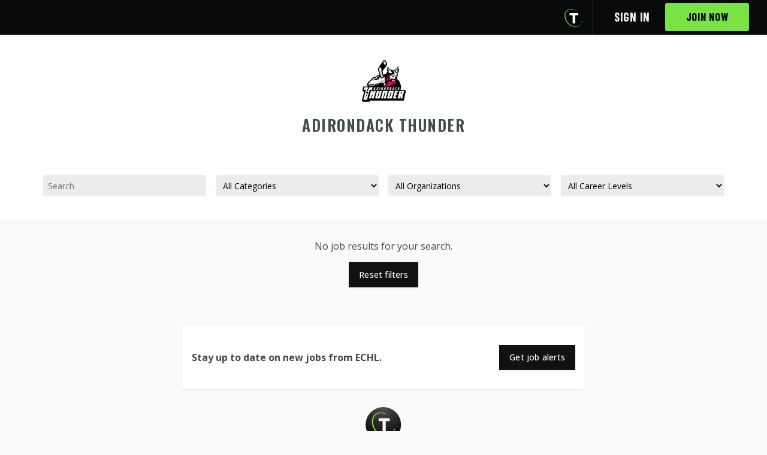

--- FILE ---
content_type: text/html; charset=utf-8
request_url: https://www.teamworkonline.com/hockey-jobs/echl/adirondack-thunder
body_size: 3508
content:
<!DOCTYPE html><html lang="en"><head><style type="text/css">html {
  opacity: 0;
}</style><base target="_top" /><title>Adirondack Thunder | TeamWork Online</title>
<meta name="description" content="Connect with 1,500+ employers from the NFL, NBA, WNBA, MLB, NHL, MLS, NWSL, college athletics, sports tech startups, agencies, arenas, and more">
<meta property="og:description" content="Connect with 1,500+ employers from the NFL, NBA, WNBA, MLB, NHL, MLS, NWSL, college athletics, sports tech startups, agencies, arenas, and more">
<meta property="og:site_name" content="TeamWork Online">
<meta property="og:title" content="Adirondack Thunder"><meta charset="utf-8" /><meta content="width=device-width, initial-scale=1" name="viewport" /><meta content="IE=edge" http-equiv="X-UA-Compatible" /><meta content="false" name="turbo-prefetch" /><link rel="icon" type="image/x-icon" href="/assets/favicon-b9eb254d10744245a617281cf23d803225acdc1351755972fc24ccaf426d55cb.ico" /><link rel="mask-icon" type="image/x-icon" href="/assets/mask-icon-0b4be04fefeaf158668db2efab7493f7151ba9770013732aabe95a9a99c15f08.svg" color="black" /><link rel="apple-touch-icon" type="image/x-icon" href="/assets/apple-touch-icon-23184a97c6fc0694860cad496e370b95fc327e424ccb7dd2f2bcd3dc8a7dfee2.png" /><meta name="csrf-param" content="authenticity_token" />
<meta name="csrf-token" content="NVM1zZSBJqraWN4hyXdWCbjDjrB5HO1nmyciW6vFFNbJe8DxPY1tF7YQF_LE8wqHWRIxHyVYw5mlZ5HD3wtvXw" /><link href="https://fonts.googleapis.com" rel="preconnect" /><link crossorigin="" href="https://fonts.gstatic.com" rel="preconnect" /><link href="https://fonts.googleapis.com/css2?family=Barlow+Condensed:wght@700&amp;family=Montserrat:wght@300..700&amp;family=Open+Sans:wght@400..700&amp;family=Oswald:wght@400..700&amp;family=Alex+Brush&amp;display=swap" rel="stylesheet" type="text/css" />  <script async src="https://www.googletagmanager.com/gtag/js?id=G-TT21YX2G43"></script>
  <script>
    window.dataLayer = window.dataLayer || [];
    function gtag() { dataLayer.push(arguments); }
    gtag("js", new Date());
    gtag("config", "G-TT21YX2G43", {
      "user_id": null
    });
  </script>
  <script type="text/javascript">
    (function(c,l,a,r,i,t,y){
      c[a]=c[a]||function(){(c[a].q=c[a].q||[]).push(arguments)};
      t=l.createElement(r);t.async=1;t.src="https://www.clarity.ms/tag/"+i;
      y=l.getElementsByTagName(r)[0];y.parentNode.insertBefore(t,y);
    })(window, document, "clarity", "script", "fuouycn1fx");
  </script>
  <script src="https://www.googletagservices.com/tag/js/gpt.js" async="async"></script>

  <script>
//<![CDATA[

    var googletag = googletag || {};
    googletag.cmd = googletag.cmd || [];

    googletag.cmd.push(function() {
      googletag.defineSlot('/1335317/CollegeProgramAd', [300, 250], 'div-gpt-ad-1466008360264-1').addService(googletag.pubads());
      googletag.pubads().enableSingleRequest();
      googletag.pubads().collapseEmptyDivs();
      googletag.pubads().setTargeting("mvp", "false");
      googletag.enableServices();
    });

//]]>
</script><script src="https://accounts.google.com/gsi/client" async="async" defer="defer"></script><link rel="stylesheet" href="/assets/application.bundle-95917b078e3f72ea5e2ab577dfcb7078301f25a697eb23c2186a543865747897.css" data-turbo-track="reload" /><link rel="stylesheet" href="/assets/application-9d82e318fd0df98ae9ce976fc4a16eab23702eb40d34e7eef553e486029a2c1b.css" data-turbo-track="reload" /><script src="/assets/application.bundle-ebe00a91d19f91f14f9113be240f81f26bd37f65fa0c04fadeb28180c4e37661.js" data-turbo-track="reload"></script><script src="/assets/application-992885f7d9e1a4c3653d62aa80341105d83a4754036b7fa7278aed1b576c6cbb.js" data-turbo-track="reload"></script></head><body class="organization_landers organization_landers-show container--gray-fa body-footer-adjust"><div data-client_id="675351471205-l11mnq9orkis5vb23na6aksk1l5hippk.apps.googleusercontent.com" data-itp_support="false" data-login_uri="https://www.teamworkonline.com/google_one_tap_callbacks" data-return_to="/hockey-jobs/echl/adirondack-thunder" id="g_id_onload"></div><header class="header header__mobile--mod" id="application-header"><div class="container"><div class="header-logo" data-header-logo=""></div><div class="header-navigation-set" data-controller="slide-toggle"><div class="header-navigation-trigger" data-action="click-&gt;slide-toggle#toggle"><svg xmlns="http://www.w3.org/2000/svg" width="18" height="16"><path fill="#fff" d="M17.5 0H.5a.5.5 0 0 0-.5.5v3a.5.5 0 0 0 .5.5h17a.5.5 0 0 0 .5-.5v-3a.5.5 0 0 0-.5-.5m0 6H.5a.5.5 0 0 0-.5.5v3a.5.5 0 0 0 .5.5h17a.5.5 0 0 0 .5-.5v-3a.5.5 0 0 0-.5-.5m0 6H.5a.5.5 0 0 0-.5.5v3a.5.5 0 0 0 .5.5h17a.5.5 0 0 0 .5-.5v-3a.5.5 0 0 0-.5-.5"></path></svg>
</div><nav class="header-navigation" data-application-header=""><div class="header-icons header-icons__tw-t"><a class="header-icons__item header-icons__item--teamwork-t" href="/"><i class="header-icons__icon--teamwork-t"><img class="icon--teamwork-t" src="/assets/powered_by-t-transparent-b791f060409a2a5b7cc970dc3b768427edcd4a271346fafde4904c69690664e0.png" /></i></a></div><div class="header-navigation-list header-navigation-list--with-text hidden" data-signed-out-header="" data-slide-toggle-target="dropdown"><div class="header-navigation-list-item"><a class="header-navigation-list-link" href="/sign_in">Sign in</a></div><div class="header-navigation-list-item"><a class="button button--teamwork button--cta-header" href="/sign_up">Join Now</a></div></div></nav></div></div></header><div id="flashes"></div><div class="organization-portal"><header class="organization-portal__header"><a href="https://www.echlthunder.com/"><img class="organization-portal__header-logo" src="https://cf-production.teamworkonline.com/uploads/public/thumb_9b164669-b7df-48b3-84ed-4ea23b63f9a5.jpg" /></a><h1 class="organization-portal__header-title">Adirondack Thunder</h1><nav><div class="organization-portal__header-links"></div></nav><div class="organization-portal__blurb organization-portal__container--small"></div></header><nav class="organization-portal__sticky-nav"><form data-controller="autosubmit" data-turbo-action="advance" data-turbo-frame="results" autocomplete="off" action="/hockey-jobs/echl/adirondack-thunder" accept-charset="UTF-8" method="get"><div class="organization-portal__filters organization-portal__container"><div class="organization-portal__filter"><input class="organization-portal__field" data-action="input-&gt;autosubmit#submit" placeholder="Search" type="search" name="employment_opportunity_search[query]" id="employment_opportunity_search_query" /></div><div class="organization-portal__filter"><select class="organization-portal__field" data-action="autosubmit#submit" name="employment_opportunity_search[category_id]" id="employment_opportunity_search_category_id"><option value="">All Categories</option>
</select></div><div class="organization-portal__filter"><select class="organization-portal__field" data-action="autosubmit#submit" name="employment_opportunity_search[organization_id]" id="employment_opportunity_search_organization_id"><option value="">All Organizations</option>
<option value="29437">Adirondack Thunder</option></select></div><div class="organization-portal__filter"><select class="organization-portal__field" data-action="autosubmit#submit" name="employment_opportunity_search[career_level_id]" id="employment_opportunity_search_career_level_id"><option value="">All Career Levels</option>
</select></div></div></form></nav><turbo-frame id="results"><div class="organization-portal__container"><div class="organization-portal__no-results"><p>No job results for your search.</p><p><a class="organization-portal__btn" data-turbo-frame="_top" href="/hockey-jobs/echl/adirondack-thunder">Reset filters</a></p></div></div><div class="organization-portal__container align-center"></div></turbo-frame><div class="organization-portal__footer organization-portal__container--small"><footer class="organization-portal__job-alerts"><p>Stay up to date on new jobs from ECHL.</p><a class="organization-portal__btn" href="/lander_notifications_settings/edit?license_id=2987&amp;return_to=%2Fhockey-jobs%2Fechl%2Fadirondack-thunder">Get job alerts</a></footer><div class="powered-by text-center margin-top"><a href="/"><img width="100" src="/assets/powered_by-t-68e665cd1f97848d8048bcd4bd24aa82d7ac180d7e2dc3cfd2ee92b3c4aa7493.svg" /></a></div></div></div><footer class="footer__employer"><div class="container container--padded"><div class="footer__employer"><ul class="footer__inline-links"><li class="footer__inline-links-item"><a class="footer__inline-link" href="/cdn-cgi/l/email-protection#ed84838b82ad99888c809a829f86828381848388c38e8280">Any Problems? Contact Us</a></li><li class="footer__inline-links-item"><a class="footer__inline-link" target="_blank" href="/pages/terms-and-conditions">Terms and Conditions</a></li><li class="footer__inline-links-item"><a class="footer__inline-link" target="_blank" href="/pages/privacy-policy">Privacy Policy</a></li></ul></div></div></footer>



<style type="text/css">
  html {
    opacity: 1;
  }
</style>
<script data-cfasync="false" src="/cdn-cgi/scripts/5c5dd728/cloudflare-static/email-decode.min.js"></script><script id="IntercomSettingsScriptTag">window.intercomSettings = {"app_id":"ot9acni8"};(function(){var w=window;var ic=w.Intercom;if(typeof ic==="function"){ic('reattach_activator');ic('update',intercomSettings);}else{var d=document;var i=function(){i.c(arguments)};i.q=[];i.c=function(args){i.q.push(args)};w.Intercom=i;function l(){var s=d.createElement('script');s.type='text/javascript';s.async=true;s.src='https://widget.intercom.io/widget/ot9acni8';var x=d.getElementsByTagName('script')[0];x.parentNode.insertBefore(s,x);}if(w.attachEvent){w.attachEvent('onload',l);}else{w.addEventListener('load',l,false);}};})()</script>
<script defer src="https://static.cloudflareinsights.com/beacon.min.js/vcd15cbe7772f49c399c6a5babf22c1241717689176015" integrity="sha512-ZpsOmlRQV6y907TI0dKBHq9Md29nnaEIPlkf84rnaERnq6zvWvPUqr2ft8M1aS28oN72PdrCzSjY4U6VaAw1EQ==" data-cf-beacon='{"version":"2024.11.0","token":"ccf7477416da489f95b18469f7e6d152","server_timing":{"name":{"cfCacheStatus":true,"cfEdge":true,"cfExtPri":true,"cfL4":true,"cfOrigin":true,"cfSpeedBrain":true},"location_startswith":null}}' crossorigin="anonymous"></script>
<script>(function(){function c(){var b=a.contentDocument||a.contentWindow.document;if(b){var d=b.createElement('script');d.innerHTML="window.__CF$cv$params={r:'9c193eb76b15eddd',t:'MTc2OTAyNDAyNA=='};var a=document.createElement('script');a.src='/cdn-cgi/challenge-platform/scripts/jsd/main.js';document.getElementsByTagName('head')[0].appendChild(a);";b.getElementsByTagName('head')[0].appendChild(d)}}if(document.body){var a=document.createElement('iframe');a.height=1;a.width=1;a.style.position='absolute';a.style.top=0;a.style.left=0;a.style.border='none';a.style.visibility='hidden';document.body.appendChild(a);if('loading'!==document.readyState)c();else if(window.addEventListener)document.addEventListener('DOMContentLoaded',c);else{var e=document.onreadystatechange||function(){};document.onreadystatechange=function(b){e(b);'loading'!==document.readyState&&(document.onreadystatechange=e,c())}}}})();</script></body></html>

--- FILE ---
content_type: text/css
request_url: https://www.teamworkonline.com/assets/application-9d82e318fd0df98ae9ce976fc4a16eab23702eb40d34e7eef553e486029a2c1b.css
body_size: 72986
content:
.selectize-control.plugin-drag_drop.multi>.selectize-input>div.ui-sortable-placeholder{visibility:visible !important;background:#f2f2f2 !important;background:rgba(0,0,0,.06) !important;border:0 none !important;box-shadow:inset 0 0 12px 4px #fff}.selectize-control.plugin-drag_drop .ui-sortable-placeholder::after{content:"!";visibility:hidden}.selectize-control.plugin-drag_drop .ui-sortable-helper{box-shadow:0 2px 5px rgba(0,0,0,.2)}.selectize-dropdown-header{position:relative;padding:5px 8px;border-bottom:1px solid #d0d0d0;background:#f8f8f8;border-radius:3px 3px 0 0}.selectize-dropdown-header-close{position:absolute;right:8px;top:50%;color:#303030;opacity:.4;margin-top:-12px;line-height:20px;font-size:20px !important}.selectize-dropdown-header-close:hover{color:#000}.selectize-dropdown.plugin-optgroup_columns .optgroup{border-right:1px solid #f2f2f2;border-top:0 none;float:left;box-sizing:border-box}.selectize-dropdown.plugin-optgroup_columns .optgroup:last-child{border-right:0 none}.selectize-dropdown.plugin-optgroup_columns .optgroup:before{display:none}.selectize-dropdown.plugin-optgroup_columns .optgroup-header{border-top:0 none}.selectize-control.plugin-remove_button [data-value]{position:relative;padding-right:24px !important}.selectize-control.plugin-remove_button [data-value] .remove{z-index:1;position:absolute;top:0;right:0;bottom:0;width:17px;text-align:center;font-weight:bold;font-size:12px;color:inherit;text-decoration:none;vertical-align:middle;display:inline-block;padding:2px 0 0 0;border-left:1px solid #d0d0d0;border-radius:0 2px 2px 0;box-sizing:border-box}.selectize-control.plugin-remove_button [data-value] .remove:hover{background:rgba(0,0,0,.05)}.selectize-control.plugin-remove_button [data-value].active .remove{border-left-color:#cacaca}.selectize-control.plugin-remove_button .disabled [data-value] .remove:hover{background:none}.selectize-control.plugin-remove_button .disabled [data-value] .remove{border-left-color:#fff}.selectize-control.plugin-remove_button .remove-single{position:absolute;right:0;top:0;font-size:23px}.selectize-control{position:relative}.selectize-dropdown,.selectize-input,.selectize-input input{color:#303030;font-family:inherit;font-size:13px;line-height:18px;-webkit-font-smoothing:inherit}.selectize-input,.selectize-control.single .selectize-input.input-active{background:#fff;cursor:text;display:inline-block}.selectize-input{border:1px solid #d0d0d0;padding:8px 8px;display:inline-block;width:100%;overflow:hidden;position:relative;z-index:1;box-sizing:border-box;box-shadow:inset 0 1px 1px rgba(0,0,0,.1);border-radius:3px}.selectize-control.multi .selectize-input.has-items{padding:6px 8px 3px}.selectize-input.full{background-color:#fff}.selectize-input.disabled,.selectize-input.disabled *{cursor:default !important}.selectize-input.focus{box-shadow:inset 0 1px 2px rgba(0,0,0,.15)}.selectize-input.dropdown-active{border-radius:3px 3px 0 0}.selectize-input>*{vertical-align:baseline;display:-moz-inline-stack;display:inline-block;zoom:1;*display:inline}.selectize-control.multi .selectize-input>div{cursor:pointer;margin:0 3px 3px 0;padding:2px 6px;background:#f2f2f2;color:#303030;border:0 solid #d0d0d0}.selectize-control.multi .selectize-input>div.active{background:#e8e8e8;color:#303030;border:0 solid #cacaca}.selectize-control.multi .selectize-input.disabled>div,.selectize-control.multi .selectize-input.disabled>div.active{color:#7d7d7d;background:#fff;border:0 solid #fff}.selectize-input>input{display:inline-block !important;padding:0 !important;min-height:0 !important;max-height:none !important;max-width:100% !important;margin:0 2px 0 0 !important;text-indent:0 !important;border:0 none !important;background:none !important;line-height:inherit !important;-webkit-user-select:auto !important;box-shadow:none !important}.selectize-input>input::-ms-clear{display:none}.selectize-input>input:focus{outline:none !important}.selectize-input::after{content:" ";display:block;clear:left}.selectize-input.dropdown-active::before{content:" ";display:block;position:absolute;background:#f0f0f0;height:1px;bottom:0;left:0;right:0}.selectize-dropdown{position:absolute;z-index:10;border:1px solid #d0d0d0;background:#fff;margin:-1px 0 0 0;border-top:0 none;box-sizing:border-box;box-shadow:0 1px 3px rgba(0,0,0,.1);border-radius:0 0 3px 3px}.selectize-dropdown [data-selectable]{cursor:pointer;overflow:hidden}.selectize-dropdown [data-selectable] .highlight{background:rgba(125,168,208,.2);border-radius:1px}.selectize-dropdown .option,.selectize-dropdown .optgroup-header{padding:5px 8px}.selectize-dropdown .option,.selectize-dropdown [data-disabled],.selectize-dropdown [data-disabled] [data-selectable].option{cursor:inherit;opacity:.5}.selectize-dropdown [data-selectable].option{opacity:1}.selectize-dropdown .optgroup:first-child .optgroup-header{border-top:0 none}.selectize-dropdown .optgroup-header{color:#303030;background:#fff;cursor:default}.selectize-dropdown .active{background-color:#f5fafd;color:#495c68}.selectize-dropdown .active.create{color:#495c68}.selectize-dropdown .create{color:rgba(48,48,48,.5)}.selectize-dropdown-content{overflow-y:auto;overflow-x:hidden;max-height:200px;-webkit-overflow-scrolling:touch}.selectize-control.single .selectize-input,.selectize-control.single .selectize-input input{cursor:pointer}.selectize-control.single .selectize-input.input-active,.selectize-control.single .selectize-input.input-active input{cursor:text}.selectize-control.single .selectize-input:after{content:" ";display:block;position:absolute;top:50%;right:15px;margin-top:-3px;width:0;height:0;border-style:solid;border-width:5px 5px 0 5px;border-color:gray transparent transparent transparent}.selectize-control.single .selectize-input.dropdown-active:after{margin-top:-4px;border-width:0 5px 5px 5px;border-color:transparent transparent gray transparent}.selectize-control.rtl.single .selectize-input:after{left:15px;right:auto}.selectize-control.rtl .selectize-input>input{margin:0 4px 0 -2px !important}.selectize-control .selectize-input.disabled{opacity:.5;background-color:#fafafa}.selectize-control.plugin-drag_drop.multi>.selectize-input>div.ui-sortable-placeholder{visibility:visible !important;background:#f2f2f2 !important;background:rgba(0,0,0,.06) !important;border:0 none !important;box-shadow:inset 0 0 12px 4px #fff}.selectize-control.plugin-drag_drop .ui-sortable-placeholder::after{content:"!";visibility:hidden}.selectize-control.plugin-drag_drop .ui-sortable-helper{box-shadow:0 2px 5px rgba(0,0,0,.2)}.selectize-dropdown-header{position:relative;padding:5px 8px;border-bottom:1px solid #d0d0d0;background:#f8f8f8;border-radius:3px 3px 0 0}.selectize-dropdown-header-close{position:absolute;right:8px;top:50%;color:#303030;opacity:.4;margin-top:-12px;line-height:20px;font-size:20px !important}.selectize-dropdown-header-close:hover{color:#000}.selectize-dropdown.plugin-optgroup_columns .optgroup{border-right:1px solid #f2f2f2;border-top:0 none;float:left;box-sizing:border-box}.selectize-dropdown.plugin-optgroup_columns .optgroup:last-child{border-right:0 none}.selectize-dropdown.plugin-optgroup_columns .optgroup:before{display:none}.selectize-dropdown.plugin-optgroup_columns .optgroup-header{border-top:0 none}.selectize-control.plugin-remove_button [data-value]{position:relative;padding-right:24px !important}.selectize-control.plugin-remove_button [data-value] .remove{z-index:1;position:absolute;top:0;right:0;bottom:0;width:17px;text-align:center;font-weight:bold;font-size:12px;color:inherit;text-decoration:none;vertical-align:middle;display:inline-block;padding:2px 0 0 0;border-left:1px solid #0073bb;border-radius:0 2px 2px 0;box-sizing:border-box}.selectize-control.plugin-remove_button [data-value] .remove:hover{background:rgba(0,0,0,.05)}.selectize-control.plugin-remove_button [data-value].active .remove{border-left-color:#00578d}.selectize-control.plugin-remove_button .disabled [data-value] .remove:hover{background:none}.selectize-control.plugin-remove_button .disabled [data-value] .remove{border-left-color:#aaa}.selectize-control.plugin-remove_button .remove-single{position:absolute;right:0;top:0;font-size:23px}.selectize-control{position:relative}.selectize-dropdown,.selectize-input,.selectize-input input{color:#303030;font-family:inherit;font-size:13px;line-height:18px;-webkit-font-smoothing:inherit}.selectize-input,.selectize-control.single .selectize-input.input-active{background:#fff;cursor:text;display:inline-block}.selectize-input{border:1px solid #d0d0d0;padding:8px 8px;display:inline-block;width:100%;overflow:hidden;position:relative;z-index:1;box-sizing:border-box;box-shadow:inset 0 1px 1px rgba(0,0,0,.1);border-radius:3px}.selectize-control.multi .selectize-input.has-items{padding:5px 8px 2px}.selectize-input.full{background-color:#fff}.selectize-input.disabled,.selectize-input.disabled *{cursor:default !important}.selectize-input.focus{box-shadow:inset 0 1px 2px rgba(0,0,0,.15)}.selectize-input.dropdown-active{border-radius:3px 3px 0 0}.selectize-input>*{vertical-align:baseline;display:-moz-inline-stack;display:inline-block;zoom:1;*display:inline}.selectize-control.multi .selectize-input>div{cursor:pointer;margin:0 3px 3px 0;padding:2px 6px;background:#1da7ee;color:#fff;border:1px solid #0073bb}.selectize-control.multi .selectize-input>div.active{background:#92c836;color:#fff;border:1px solid #00578d}.selectize-control.multi .selectize-input.disabled>div,.selectize-control.multi .selectize-input.disabled>div.active{color:#fff;background:#d2d2d2;border:1px solid #aaa}.selectize-input>input{display:inline-block !important;padding:0 !important;min-height:0 !important;max-height:none !important;max-width:100% !important;margin:0 1px !important;text-indent:0 !important;border:0 none !important;background:none !important;line-height:inherit !important;-webkit-user-select:auto !important;box-shadow:none !important}.selectize-input>input::-ms-clear{display:none}.selectize-input>input:focus{outline:none !important}.selectize-input::after{content:" ";display:block;clear:left}.selectize-input.dropdown-active::before{content:" ";display:block;position:absolute;background:#f0f0f0;height:1px;bottom:0;left:0;right:0}.selectize-dropdown{position:absolute;z-index:10;border:1px solid #d0d0d0;background:#fff;margin:-1px 0 0 0;border-top:0 none;box-sizing:border-box;box-shadow:0 1px 3px rgba(0,0,0,.1);border-radius:0 0 3px 3px}.selectize-dropdown [data-selectable]{cursor:pointer;overflow:hidden}.selectize-dropdown [data-selectable] .highlight{background:rgba(125,168,208,.2);border-radius:1px}.selectize-dropdown .option,.selectize-dropdown .optgroup-header{padding:5px 8px}.selectize-dropdown .option,.selectize-dropdown [data-disabled],.selectize-dropdown [data-disabled] [data-selectable].option{cursor:inherit;opacity:.5}.selectize-dropdown [data-selectable].option{opacity:1}.selectize-dropdown .optgroup:first-child .optgroup-header{border-top:0 none}.selectize-dropdown .optgroup-header{color:#303030;background:#fff;cursor:default}.selectize-dropdown .active{background-color:#f5fafd;color:#495c68}.selectize-dropdown .active.create{color:#495c68}.selectize-dropdown .create{color:rgba(48,48,48,.5)}.selectize-dropdown-content{overflow-y:auto;overflow-x:hidden;max-height:200px;-webkit-overflow-scrolling:touch}.selectize-control.single .selectize-input,.selectize-control.single .selectize-input input{cursor:pointer}.selectize-control.single .selectize-input.input-active,.selectize-control.single .selectize-input.input-active input{cursor:text}.selectize-control.single .selectize-input:after{content:" ";display:block;position:absolute;top:50%;right:15px;margin-top:-3px;width:0;height:0;border-style:solid;border-width:5px 5px 0 5px;border-color:gray transparent transparent transparent}.selectize-control.single .selectize-input.dropdown-active:after{margin-top:-4px;border-width:0 5px 5px 5px;border-color:transparent transparent gray transparent}.selectize-control.rtl.single .selectize-input:after{left:15px;right:auto}.selectize-control.rtl .selectize-input>input{margin:0 4px 0 -2px !important}.selectize-control .selectize-input.disabled{opacity:.5;background-color:#fafafa}.selectize-control.multi .selectize-input.has-items{padding-left:5px;padding-right:5px}.selectize-control.multi .selectize-input.disabled [data-value]{color:#999;text-shadow:none;background:none;box-shadow:none}.selectize-control.multi .selectize-input.disabled [data-value],.selectize-control.multi .selectize-input.disabled [data-value] .remove{border-color:#e6e6e6}.selectize-control.multi .selectize-input.disabled [data-value] .remove{background:none}.selectize-control.multi .selectize-input [data-value]{text-shadow:0 1px 0 rgba(0,51,83,.3);border-radius:3px;background-color:#1b9dec;background-image:linear-gradient(to bottom, #1da7ee, #178ee9);background-repeat:repeat-x;filter:progid:DXImageTransform.Microsoft.gradient(startColorstr="#ff1da7ee", endColorstr="#ff178ee9", GradientType=0);box-shadow:0 1px 0 rgba(0,0,0,.2),inset 0 1px rgba(255,255,255,.03)}.selectize-control.multi .selectize-input [data-value].active{background-color:#0085d4;background-image:linear-gradient(to bottom, #008fd8, #0075cf);background-repeat:repeat-x;filter:progid:DXImageTransform.Microsoft.gradient(startColorstr="#ff008fd8", endColorstr="#ff0075cf", GradientType=0)}.selectize-control.single .selectize-input{box-shadow:0 1px 0 rgba(0,0,0,.05),inset 0 1px 0 rgba(255,255,255,.8);background-color:#f9f9f9;background-image:linear-gradient(to bottom, #fefefe, #f2f2f2);background-repeat:repeat-x;filter:progid:DXImageTransform.Microsoft.gradient(startColorstr="#fffefefe", endColorstr="#fff2f2f2", GradientType=0)}.selectize-control.single .selectize-input,.selectize-dropdown.single{border-color:#b8b8b8}.selectize-dropdown .optgroup-header{padding-top:7px;font-weight:bold;font-size:.85em}.selectize-dropdown .optgroup{border-top:1px solid #f0f0f0}.selectize-dropdown .optgroup:first-child{border-top:0 none}html{box-sizing:border-box}*,*::after,*::before{box-sizing:inherit}button,[type=button],[type=reset],[type=submit]{-webkit-appearance:none;-moz-appearance:none;appearance:none;background-color:#fff;border:1px solid #cecece;border-radius:2px;color:#0a9fd3;cursor:pointer;display:inline-block;font-family:"Barlow Condensed","Open Sans","Helvetica Neue","Helvetica","Arial",sans-serif;font-size:16px;font-weight:bold;letter-spacing:.1em;line-height:1.5;padding:10px 30px;text-decoration:none;transition:background-color 167ms cubic-bezier(0.645, 0.045, 0.355, 1);-webkit-user-select:none;-moz-user-select:none;-ms-user-select:none;user-select:none;vertical-align:middle}button:hover,button:focus,[type=button]:hover,[type=button]:focus,[type=reset]:hover,[type=reset]:focus,[type=submit]:hover,[type=submit]:focus{background-color:#f2f2f2}button:disabled,[type=button]:disabled,[type=reset]:disabled,[type=submit]:disabled{color:#4e6182;cursor:not-allowed}button:disabled:hover,[type=button]:disabled:hover,[type=reset]:disabled:hover,[type=submit]:disabled:hover{background-color:#fff;box-shadow:none;cursor:not-allowed;scale:none}fieldset{background-color:transparent;border:0;margin:0;padding:0}legend{font-weight:600;margin-bottom:10px;padding:0}label,.label-style{display:block;margin-bottom:10px}input,select,textarea{display:block;font-family:"Open Sans","Helvetica Neue","Helvetica","Arial",sans-serif;font-size:1rem}[type=color],[type=date],[type=datetime],[type=datetime-local],[type=email],[type=month],[type=number],[type=password],[type=search],[type=tel],[type=text],[type=time],[type=url],[type=week],input:not([type]),textarea,select[multiple]{background-color:#fff;border:1px solid #cecece;border-radius:2px;box-sizing:border-box;margin-bottom:0;padding:5px 10px;transition:border-color 167ms cubic-bezier(0.645, 0.045, 0.355, 1);width:100%}[type=color]:hover,[type=date]:hover,[type=datetime]:hover,[type=datetime-local]:hover,[type=email]:hover,[type=month]:hover,[type=number]:hover,[type=password]:hover,[type=search]:hover,[type=tel]:hover,[type=text]:hover,[type=time]:hover,[type=url]:hover,[type=week]:hover,input:not([type]):hover,textarea:hover,select[multiple]:hover{border-color:#a5a5a5}[type=color]:focus,[type=date]:focus,[type=datetime]:focus,[type=datetime-local]:focus,[type=email]:focus,[type=month]:focus,[type=number]:focus,[type=password]:focus,[type=search]:focus,[type=tel]:focus,[type=text]:focus,[type=time]:focus,[type=url]:focus,[type=week]:focus,input:not([type]):focus,textarea:focus,select[multiple]:focus{background-color:#fff;border-color:#0a9fd3;outline:none}[type=color]:disabled,[type=date]:disabled,[type=datetime]:disabled,[type=datetime-local]:disabled,[type=email]:disabled,[type=month]:disabled,[type=number]:disabled,[type=password]:disabled,[type=search]:disabled,[type=tel]:disabled,[type=text]:disabled,[type=time]:disabled,[type=url]:disabled,[type=week]:disabled,input:not([type]):disabled,textarea:disabled,select[multiple]:disabled{background-color:#f2f2f2;cursor:not-allowed}[type=color]:disabled:hover,[type=date]:disabled:hover,[type=datetime]:disabled:hover,[type=datetime-local]:disabled:hover,[type=email]:disabled:hover,[type=month]:disabled:hover,[type=number]:disabled:hover,[type=password]:disabled:hover,[type=search]:disabled:hover,[type=tel]:disabled:hover,[type=text]:disabled:hover,[type=time]:disabled:hover,[type=url]:disabled:hover,[type=week]:disabled:hover,input:not([type]):disabled:hover,textarea:disabled:hover,select[multiple]:disabled:hover{border:1px solid #cecece}textarea{resize:vertical}[type=search]::-webkit-search-cancel-button{-webkit-appearance:searchfield-cancel-button;appearance:searchfield-cancel-button}[type=checkbox],[type=radio]{display:inline;margin-right:10px}[type=file]{width:100%}select{border:1px solid #cecece;margin-bottom:0;max-width:100%;width:auto}select::-ms-expand{display:none}.form-wrapper.boolean input,.form-wrapper.boolean label{display:inline}html{box-sizing:border-box;height:100%;overflow-x:hidden}body{position:relative}*,*::before,*::after{box-sizing:inherit}ul,ol{list-style-type:none;margin:0;padding:0}dl{margin:0}dt{font-weight:600;margin:0}dd{margin:0}figure{margin:0}img,picture{margin:0;max-width:100%}table{border-collapse:collapse;margin:20px 0;table-layout:fixed;width:100%}th{border-bottom:1px solid #9b9b9b;font-weight:600;padding:10px 0;text-align:left}td{padding:10px 0}tr,td,th{vertical-align:middle}body{background-color:#fff;color:#16325c;font-family:"Open Sans","Helvetica Neue","Helvetica","Arial",sans-serif;font-size:1em;-webkit-font-smoothing:subpixel-antialiased;line-height:1.25;min-width:20em;-webkit-text-stroke:1px transparent}.barlow{font-family:"Barlow Condensed","Open Sans","Helvetica Neue","Helvetica","Arial",sans-serif}h1,h2,h3,h4,h5,h6{font-family:"Open Sans","Helvetica Neue","Helvetica","Arial",sans-serif;font-size:1.25em;line-height:1.2;margin:0 0 20px}.h1--dashboard{color:#08090a;font-family:"Montserrat","Helvetica Neue","Helvetica","Arial",sans-serif;font-size:1.125em;font-weight:400;letter-spacing:.3px;line-height:1.25;margin-bottom:10px;opacity:.8;text-transform:uppercase}.h1__main{color:#08090a;font-family:"Barlow Condensed","Open Sans","Helvetica Neue","Helvetica","Arial",sans-serif;font-size:3.5em;line-height:.95;text-align:center;text-shadow:0 .5px .5px #ccc;text-transform:uppercase;z-index:1}@media screen and (max-width: 767px){.h1__main{line-height:.9}}.h2{font-weight:400;opacity:.95}.h2__browse-jobs{color:#08090a;font-size:40px;font-weight:700;letter-spacing:-0.02em;text-transform:uppercase}@media screen and (max-width: 767px){.h2__browse-jobs{margin-bottom:10px}}.h4{font-size:1.125em;font-weight:600;line-height:1.2;margin:0 0 10px}p{color:#4e6182;font-size:.875em;line-height:1.4286;margin:0 0 20px}a,.button--link{color:#0a9fd3;text-decoration:none;transition:color 167ms cubic-bezier(0.645, 0.045, 0.355, 1)}a:active,.button--link:active,a:focus,.button--link:focus,a:hover,.button--link:hover{color:#08779e}hr{border-bottom:1px solid #cecece;border-left:0;border-right:0;border-top:0;margin:30px 0}.large-heading-text{font-size:2.2em;font-weight:300}.bold-font-weight{font-weight:700}.normal-font-weight{font-weight:400}.header--barlow{color:#08090a;font-family:"Barlow Condensed","Open Sans","Helvetica Neue","Helvetica","Arial",sans-serif;text-transform:uppercase}.label--small{color:#4e6182;font-size:.9rem;font-weight:700;text-transform:uppercase}.subcopy{font-size:.4375em}.subcopy-dark{color:#08090a}.subcopy-light{color:#fff}.subcopy__light{color:#585858;font-weight:300;letter-spacing:.5px;line-height:1.5;opacity:.8}.subcopy__light strong{font-weight:700}.p--x-small-margin{margin-bottom:5px}.p--small-margin-top{margin-top:20px}.p--narrow-font-width{margin:0 auto;max-width:675px}.candidate-information--padding-left{padding-left:35.7px}.blockquote{color:#4d4d4d;quotes:"“" "”" "‘" "’"}.blockquote::before{content:open-quote}.blockquote::after{content:close-quote}.semi-bold{font-weight:600}.x-small-font{font-size:.75rem}.smaller-font{font-size:.875em}.base-font{font-family:"Open Sans","Helvetica Neue","Helvetica","Arial",sans-serif;font-size:1em;font-weight:500;line-height:1.7}.text-center{text-align:center}.text-left{text-align:left}.text-right{text-align:right}.h2--big-time{border-bottom:2px solid #f3f3f3;color:#08090a;font-family:"Montserrat","Helvetica Neue","Helvetica","Arial",sans-serif;font-size:33px;font-weight:600;line-height:40px;margin:0 auto 30px;max-width:756px;opacity:.75;padding-bottom:20px;text-align:center;text-transform:uppercase}@media screen and (max-width: 767px){.h2--big-time{font-size:30px}}.h2--big-time-green{color:#79e345;font-size:3em;margin:15px auto;text-shadow:0 1px 0 #343434;text-transform:uppercase}@media screen and (max-width: 767px){.h2--big-time-green{font-size:1.725em}}.h2--secondary{border-bottom:1px solid #f3f3f3;color:#16325c;font-family:"Montserrat","Helvetica Neue","Helvetica","Arial",sans-serif;font-size:20px;font-weight:300;line-height:28px;margin:15px auto 30px;max-width:756px;padding-bottom:20px;text-align:center;text-transform:uppercase}@media screen and (min-width: 768px){.h2--secondary{font-size:26px;line-height:38px}}.h3--big-time-green{color:#79e345;display:block;font-size:1.5em;margin:5px auto}.h2__big-time--no-border{border-bottom:0}.alt-header{color:#141414;font-family:"Oswald","Open Sans","Helvetica Neue","Helvetica","Arial",sans-serif;font-weight:400;letter-spacing:.45px;text-transform:uppercase}.alt-header__large{font-size:2em}.disabled-text{color:#cecece;font-size:.75rem}.candidates-count__header{color:#08090a;font-size:1.125em;font-weight:500;letter-spacing:.18px;line-height:1.25}.candidates-count__subcopy{color:#727070;font-weight:400;line-height:1.875}.candidates-count__subcopy a,.candidates-count__subcopy .button--link{font-weight:500;text-decoration:underline}.tw-green-font{color:#79e345}.cursive-text{font-family:cursive}.label__city-state{color:#cecece;position:relative}.label__city-state::before{content:"(    CLEVELAND, OH)";font-size:.9em;height:20px;left:105px;position:absolute;top:0;width:150px}.label__city-state::after{content:"ex.";font-size:.525em;left:108.48px;position:absolute;top:4px}.accordion .accordion-content{display:none}.accordion.is-expanded .accordion-content{display:block}.accordion .green-dot-icon{height:10px;width:10px;background-image:url(/assets/icons-inline-svg/dot-green-6d1e55101d03e9f1f8ac66765f827587a7b25d728604db83461a85148c1d542b.svg);background-repeat:no-repeat;display:inline-block;margin-left:10px;vertical-align:middle}.accordion .is-expanded{display:block}.accordion .is-expanded .accordion-trigger{font-weight:bold}.accordion-list-item{border-bottom:1px solid #cecece;padding:10px 0}.accordion-list-item:first-of-type{padding-top:10px}.accordion-list-item:last-of-type{border:0}.accordion-list-item a,.accordion-list-item .button--link{color:#16325c}.accordion-list-item .button{color:#0a9fd3}.accordion-toggle::before{height:14px;width:14px;background-image:url(/assets/plus-sign-d7d6bbebb7aa6941fd62945ae552668d74b8f6d33b3c537156c15dfe6aa54d96.svg);background-repeat:no-repeat;content:"";display:inline-block;margin-right:5px;vertical-align:middle}.accordion-trigger{color:#16325c;display:block;padding:10px 30px 10px 0}.actions-dropdown-row{align-items:center;display:flex;margin-bottom:20px}@media screen and (max-width: 767px){.actions-dropdown-row{flex-direction:column;margin:10px auto}}.actions-dropdown-row h2{display:inline-block;margin-bottom:0}@media screen and (max-width: 767px){.actions-dropdown-row h2{margin-bottom:10px;margin-top:10px}}.actions-dropdown-row .employer-actions__button{height:40px;margin-left:auto}@media screen and (max-width: 767px){.actions-dropdown-row .employer-actions__button{margin-bottom:10px;margin-top:10px;max-width:100%;order:-1}}.actions-dropdown-row .employer-actions__button .button--teamwork:hover{min-width:100%}.actions-dropdown-row .employer-actions__trigger{padding:30px}.actions-dropdown-row.employer-actions__button{margin-left:auto}.sort-and-actions{align-items:center;display:flex;margin-left:auto}@media screen and (max-width: 767px){.sort-and-actions{flex-direction:column;justify-content:space-between;margin:auto;width:100%}.sort-and-actions form,.sort-and-actions .form-wrapper{width:100%}.sort-and-actions .filter-sort-label{display:none}}.sort-and-actions .employer-actions__button{align-self:end}.sort-and-actions .form-wrapper{margin-left:auto;margin-right:20px;padding-bottom:0}.activity-cell--centered{border-bottom:0}@media screen and (min-width: 768px){.activity-cell--centered{text-align:center}}@media screen and (min-width: 768px){.activities-table-header{border-radius:2px 2px 0 0;padding:10px}.activities-table-header th{background:#f3f3f3}.activities-table-header th:first-child{padding-left:10px}}.activities-table-header .form-label{color:#08090a;font-family:"Open Sans","Helvetica Neue","Helvetica","Arial",sans-serif;font-size:.875em;font-weight:600;letter-spacing:.1px;line-height:18px;opacity:.7;text-align:left;text-transform:initial}.activity{border-bottom:1px solid #cecece;color:#2b2b2b}.activity td{font-size:.875em;font-weight:500;letter-spacing:.2px;line-height:21.6px;text-align:left;vertical-align:baseline}@media screen and (max-width: 767px){.activity td{font-size:.7875em}}.activity td:first-child{padding-left:10px;padding-right:5px}.activity:last-child{border-bottom:0}.activity__body{text-align:left}@media screen and (max-width: 767px){.activity__body{font-size:.75em}}.activity__body blockquote{border-left:.3em solid #cecece;padding-left:.6em}.activity__body ol,.activity__body ul{margin-left:20px}.activity__body ol{list-style-type:decimal}.activity__body ul{list-style-type:disc}.activity__body li{margin-bottom:.5em}.activity__body li h1,.activity__body li p{margin:0}.activity__body b,.activity__body strong{font-weight:700}.activity__body div,.activity__body p,.activity__body li{color:#08090a;font-family:"Open Sans","Helvetica Neue","Helvetica","Arial",sans-serif;font-size:1em;font-weight:300;letter-spacing:-0.2px;line-height:2.1}.activity__body h1{letter-spacing:-0.2px;line-height:2.4}.activity__details{color:#868686;font-size:.875em}.analyzer{align-items:center;background:#fff;display:flex;flex-direction:column;margin:50px auto 20px}.analyzer h2,.analyzer h3,.analyzer p{color:#08090a}.analyzer p{font-size:.75em}.analyzer__profile{padding-top:30px;text-align:center}.analyzer__profile h2{font-family:"Oswald","Open Sans","Helvetica Neue","Helvetica","Arial",sans-serif;font-size:2em;font-weight:400;margin-top:10px}.analyzer__profile p{margin:10px auto;max-width:400px}.analyzer__content{display:flex}@media screen and (max-width: 767px){.analyzer__content{display:inline-block}}.analyzer__content h3{font-size:1em}.analyzer__content .button--wire-edit{padding:5px;padding-left:25px;padding-right:10px;position:relative;top:-10px}.analyzer__content .button--wire-edit::before{top:7px}.analyzer__content--column{padding:20px 50px;width:50%}@media screen and (max-width: 767px){.analyzer__content--column{padding:1em 20px;width:100%}}.analyzer__bar{margin:10px;margin-top:20px;width:600px}@media screen and (max-width: 767px){.analyzer__bar{margin:10px auto;width:90%}}.analyzer__content--title{display:flex;flex-direction:column;margin-top:20px}.analyzer__content--title a,.analyzer__content--title .button--link{border-radius:120px;margin-top:20px;text-align:center;width:120px}.analyzer__content--title .button--wire-edit::before{top:9px}.analyzer__content--description{min-height:70px}@media screen and (max-width: 767px){.analyzer__content--description{min-height:auto}}.analyzer__feedback{margin-bottom:20px}.analyzer__feedback:empty{display:none}.analyzer__feedback p{margin:auto;width:90%}.analyzer__actions{padding-bottom:60px;text-align:center}.analyzer__actions a,.analyzer__actions .button--link{display:inline-block;font-family:"Oswald","Open Sans","Helvetica Neue","Helvetica","Arial",sans-serif;font-size:1em;margin:0 auto;text-transform:uppercase;width:240px}.profile-analyzer-index{background:#f3f3f3}@-webkit-keyframes ticker{0%{-webkit-transform:translateX(0%);transform:translateX(0%)}100%{-webkit-transform:translateX(-100%);transform:translateX(-100%)}}@keyframes ticker{0%{-webkit-transform:translateX(0%);transform:translateX(0%)}100%{-webkit-transform:translateX(-100%);transform:translateX(-100%)}}@-webkit-keyframes ticker-reverse{0%{-webkit-transform:translateX(0%);transform:translateX(0%)}100%{-webkit-transform:translateX(100%);transform:translateX(100%)}}@keyframes ticker-reverse{0%{-webkit-transform:translateX(0%);transform:translateX(0%)}100%{-webkit-transform:translateX(100%);transform:translateX(100%)}}@-webkit-keyframes animate-draw{to{stroke-dashoffset:0}}@keyframes animate-draw{to{stroke-dashoffset:0}}.animate-draw[data-animate=true] path{-webkit-animation:animate-draw 1s linear forwards infinite;animation:animate-draw 1s linear forwards infinite;stroke-dasharray:200;stroke-dashoffset:200}.uploaded-documents{margin-top:30px}.uploaded-documents hr{margin-bottom:0}.attribute-list{display:inline-block;list-style:none;max-width:80%;min-width:220px;padding:0 5px;position:relative;text-align:left;width:inherit}@media screen and (min-width: 1024px){.attribute-list{min-width:220px;padding:0 20px;text-align:left}}.attribute-list--flush{padding:0}.attribute-list__item{margin-bottom:10px}@media screen and (min-width: 768px){.attribute-list__item{margin-bottom:7px}}.attribute-list__social{display:flex;justify-content:center;left:-3px;margin-bottom:10px;margin-top:10px;padding-bottom:0;position:relative}@media screen and (max-width: 767px){.attribute-list__social{display:block;margin-bottom:10px;margin-top:20px;text-align:center}}.attribute-list__social a:hover,.attribute-list__social .button--link:hover{opacity:1}.attribute-list__social a:hover path,.attribute-list__social .button--link:hover path{fill:#08779e}.attribute-list__social path{fill:#0a9fd3}.authentication{color:#08090a;display:flex;text-align:center}@media screen and (min-width: 768px){.authentication .form{width:100%}}.authentication .form-error,.authentication .form-hint{display:block;text-align:left}.authentication .form-input{background:#fff;height:45px}@media screen and (min-width: 768px){.authentication .form-input{font-size:1rem}}.authentication .form-label{color:#08090a;font-family:"Oswald","Open Sans","Helvetica Neue","Helvetica","Arial",sans-serif;font-size:18px;text-align:left}.auth-lined{display:flex;justify-content:center;margin-bottom:10px;position:relative}.auth-lined::before{position:absolute;top:12px;right:0;left:0;height:1px;width:100%;background:#cecece;content:"";margin:auto;text-align:center;z-index:-5}.auth-lined::after{position:absolute;top:5px;right:0;left:0;height:20px;width:50px;background:#fff;content:"";margin:auto;text-align:center;z-index:-2}.authentication-label--forgot-password{color:#cecece;font-size:.95em;font-weight:700;letter-spacing:.04em;text-transform:uppercase;color:#0a9fd3;display:block;font-family:"Open Sans","Helvetica Neue","Helvetica","Arial",sans-serif;font-size:1.1em;font-weight:700;letter-spacing:normal;margin-bottom:20px;margin-top:10px;text-align:right;text-transform:none}@media screen and (max-width: 767px){.authentication-label--forgot-password{font-size:.75em}}.authentication-small-text{color:#989898;font-size:.875em;font-weight:500;line-height:1.5}.authentication-small-text a,.authentication-small-text .button--link{color:#989898;font-weight:700;opacity:1;text-decoration:underline}.authentication-password{margin-top:0}.authentication-password .form-wrapper{padding-bottom:0}.authentication-submit{display:block;margin-top:15px}.authentication-submit::after{clear:both;content:"";display:block}.authentication-submit .button--teamwork{font-size:1.5em;width:100%}.authentication-sign-up-text{color:#08090a;font-size:1.1em;font-weight:500;line-height:1.5;opacity:1}@media screen and (max-width: 767px){.authentication-sign-up-text{font-size:1.1em}}.authentication-sign-up-text a,.authentication-sign-up-text .button--link{font-weight:700}.authentication__content{align-items:center;background:#fff;display:flex;height:100%;justify-content:center;margin:0 auto;margin-top:20px;padding-bottom:0;padding-top:10px;width:50%;z-index:1}@media screen and (max-width: 767px){.authentication__content{width:100%}}.authentication__content hr{margin:5px 0;opacity:.25}.authentication__container{display:flex;flex-direction:column;margin:0 auto;max-width:500px;width:90%}.authentication__container h2{font-family:"Open Sans","Helvetica Neue","Helvetica","Arial",sans-serif;font-size:32px;font-weight:600;margin-bottom:5px;text-align:left}.authentication__container [class^=button--wire]:focus{box-shadow:0 1px 3px #c8c8c8}.authentication__container .main-text{color:#08090a;font-size:1.1em;font-weight:500;margin-bottom:15px;text-align:left}@media screen and (max-width: 767px){.authentication__container .main-text{font-size:1.1em}}.banner{float:left;display:block;margin-right:2.3576515979%;width:100%;background-color:#e5f3ff;border:1px solid #b2dbff;padding:30px}.banner:last-child{margin-right:0}.banner-actions{margin-top:20px}@media screen and (min-width: 768px){.banner-actions{float:left;display:block;margin-right:2.3576515979%;width:40.2913699012%;margin-right:0;margin-top:0;text-align:center}.banner-actions:last-child{margin-right:0}}.banner-actions form{width:100%}.banner-actions .form-label{color:#0a9fd3;font-size:1em;vertical-align:middle}@media screen and (min-width: 768px){.banner-footnote,.banner-text{float:left;display:block;margin-right:2.3576515979%;width:57.3509785009%}.banner-footnote:last-child,.banner-text:last-child{margin-right:0}}.banner-heading,.banner-text{color:#07688a}.application-submitted .base-font{color:#08090a;font-size:1.1em;opacity:.7}.alt-header{font-weight:700}.confirmation--sub-header{font-size:1.5em;font-weight:500}.confirmation--header{font-size:4.4em}.confirmation--header,.confirmation--sub-header{color:#08090a}.banner-row{float:left;display:block;margin-right:2.3576515979%;width:100%;margin-bottom:20px}.banner-row:last-child{margin-right:0}.banner-row h1,.banner-row .star-badge{display:inline-block;float:none;margin:0;vertical-align:middle}.banner-text{font-size:1em;line-height:1.75;margin-bottom:0}.bordered-row{border:1px solid #cecece;margin:20px auto;max-width:860px;padding:24px 5px;transition:167ms cubic-bezier(0.645, 0.045, 0.355, 1)}@media screen and (max-width: 767px){.bordered-row .upgrade-to-mvp--header{font-size:1.6em;margin:10px auto;width:90%}}.upgrade-to-mvp--svg{height:40px;width:40px}.upcoming-events{text-align:center}.upcoming-events p{color:#08090a}.confirmation__business-card__preview{padding:0 20px}@media screen and (min-width: 768px){.confirmation__business-card__preview{padding:0}}.confirmation__business-card .button{font-family:"Montserrat","Helvetica Neue","Helvetica","Arial",sans-serif;font-weight:600;text-transform:uppercase;width:250px}.confirmation__business-card .base-font{color:#08090a;margin:0 auto;width:85%}.confirmation__job-application-submission-blurb{display:inline-block;padding:0 30px;text-align:left}@media screen and (max-width: 767px){.confirmation__job-application-submission-blurb{font-size:.75em}}.confirmation__job-application-submission-blurb blockquote{border-left:.3em solid #cecece;padding-left:.6em}.confirmation__job-application-submission-blurb ol,.confirmation__job-application-submission-blurb ul{margin-left:20px}.confirmation__job-application-submission-blurb ol{list-style-type:decimal}.confirmation__job-application-submission-blurb ul{list-style-type:disc}.confirmation__job-application-submission-blurb li{margin-bottom:.5em}.confirmation__job-application-submission-blurb li h1,.confirmation__job-application-submission-blurb li p{margin:0}.confirmation__job-application-submission-blurb b,.confirmation__job-application-submission-blurb strong{font-weight:700}.confirmation__job-application-submission-blurb div,.confirmation__job-application-submission-blurb p,.confirmation__job-application-submission-blurb li{color:#08090a;font-family:"Open Sans","Helvetica Neue","Helvetica","Arial",sans-serif;font-size:1em;font-weight:300;letter-spacing:-0.2px;line-height:2.1}.confirmation__job-application-submission-blurb h1{letter-spacing:-0.2px;line-height:2.4}.body-footer-adjust{min-height:100%;overflow-x:hidden}.body-footer-adjust__footer{bottom:0;left:0;position:relative;right:0}.body-footer-adjust--work{padding-bottom:1393px}@media screen and (min-width: 768px){.body-footer-adjust--work{padding-bottom:776px}}@media screen and (min-width: 1024px){.body-footer-adjust--work{padding-bottom:530px}}.body-footer-adjust__footer--work{height:1393px}@media screen and (min-width: 768px){.body-footer-adjust__footer--work{height:776px}}@media screen and (min-width: 1024px){.body-footer-adjust__footer--work{height:530px}}.body-footer-adjust--employer{padding-bottom:0}.basic_candidates-show{background:#f3f3f3}#braintree-dropin-container label{margin:0}#braintree-dropin-container .braintree-dropin,#braintree-dropin-container .braintree-form__descriptor,#braintree-dropin-container .braintree-form__label,#braintree-dropin-container .braintree-large-button,#braintree-dropin-container .braintree-option__label,#braintree-dropin-container .braintree-sheet__text{color:#394044;font-family:"Open Sans","Helvetica Neue","Helvetica","Arial",sans-serif}#braintree-dropin-container .braintree-form__descriptor,#braintree-dropin-container .braintree-form__label{font-size:.75rem;padding:.5rem 0}#braintree-dropin-container .braintree-form__hosted-field{border-radius:4px}#braintree-dropin-container .braintree-placeholder{display:none}.breadcrumb-item{float:left;font-size:.875em;padding:5px 0 8px}.breadcrumb-item:not(:last-child)::after{height:13px;width:12px;background-image:url(/assets/breadcrumb-arrow-fb00ee89fc67917821b50dc5120cef268e9f63e26c4550295f996bf5fed3a32b.svg);background-repeat:no-repeat;content:"";display:block;float:right;margin:2px 10px 0}.breadcrumb-item.active{font-weight:700}.breadcrumb-item a,.breadcrumb-item .button--link{color:#16325c}.breadcrumb-list{float:left;display:block;margin-right:2.3576515979%;width:100%;float:left;margin-bottom:30px}.breadcrumb-list:last-child{margin-right:0}.breadcrumb-list::after{clear:both;content:"";display:block}.browse-jobs-card{background:#fff;border:1px solid #ccc;border-radius:4px;display:flex;flex:1 0 calc(50% - 10px);flex-flow:inherit;margin:8px 0;padding:15px;padding-bottom:5px;padding-top:10px;transition:167ms cubic-bezier(0.645, 0.045, 0.355, 1);width:100%}@media screen and (max-width: 767px){.browse-jobs-card{max-width:100%}}.browse-jobs-card:hover{background:#fafafa;box-shadow:0 1px 3px #ccc;-webkit-transform:scale(1.01);transform:scale(1.01)}.browse-jobs-card--content{display:block;margin:0 auto;max-width:700px;padding-bottom:5px;padding-top:80px;text-align:center}@media screen and (max-width: 767px){.browse-jobs-card--content{padding-top:60px}}.browse-jobs-card--tagline{color:#101010;display:block;font-family:"Barlow Condensed","Open Sans","Helvetica Neue","Helvetica","Arial",sans-serif;font-size:62px;font-weight:700;letter-spacing:-0.02em;line-height:60px;margin-bottom:15px;text-transform:uppercase}@media screen and (max-width: 767px){.browse-jobs-card--tagline{font-size:53px;line-height:50px}}@media screen and (min-width: 1024px){.browse-jobs-card--tagline{margin-bottom:20px}}.browse-jobs-card--subcopy{color:#08090a;font-size:16px;font-weight:400;letter-spacing:0;line-height:24px;margin-bottom:10px}.browse-jobs-card--action{display:flex;justify-content:center;margin-top:30px}@media screen and (max-width: 767px){.browse-jobs-card--action{font-family:"Barlow Condensed","Open Sans","Helvetica Neue","Helvetica","Arial",sans-serif;margin-top:15px;text-transform:uppercase;width:100%}}@media screen and (max-width: 767px){.browse-jobs-card--action .button__cta{margin:7px 0}}.browse-jobs-card__image{height:100%;width:120px}@media screen and (max-width: 767px){.browse-jobs-card__image{height:100%;width:20%;min-width:80px}}.browse-jobs-card__image img{padding:10px;padding-left:0}.browse-jobs-card__scoreboard{position:relative;top:-2px;background:#999;border-radius:2px;color:#fff;font-family:"Barlow Condensed","Open Sans","Helvetica Neue","Helvetica","Arial",sans-serif;font-size:12px;font-weight:400;letter-spacing:0;margin:0 1px;padding:3px 5px;text-align:center}.browse-jobs-card__content{margin-left:10px;width:100%}.browse-jobs-card__content--title{color:#101010;font-family:"Barlow Condensed","Open Sans","Helvetica Neue","Helvetica","Arial",sans-serif;font-size:24px;font-weight:700;letter-spacing:.02em;line-height:24px;text-transform:uppercase}.browse-jobs-card__content--top_row,.browse-jobs-card__content--bottom_row{display:flex;flex-direction:row;width:100%}.browse-jobs-card__content--top_row{margin-bottom:5px}.browse-jobs-card__content--bottom_row{margin-bottom:5px;margin-top:9px}.browse-jobs-card__content--time{display:flex;flex-direction:row;margin-left:auto}.browse-jobs-card__content--save{cursor:pointer;margin-left:auto;transition:167ms cubic-bezier(0.645, 0.045, 0.355, 1)}.browse-jobs-card__content--save:hover{-webkit-transform:scale(1.3);transform:scale(1.3)}.browse-jobs-card__content--small{color:#999;font-size:10px;font-weight:600;line-height:16px}.browse-jobs-card__content--organization{color:#101010;font-size:14px;font-weight:600;line-height:16px;margin-top:8px}.browse-jobs-card__content--top-candidate-icon{margin-left:5px;margin-right:5px}.business-card__section,.business-card__content,.business-card__container{flex:auto;min-height:0;min-width:0}.business-card__container h1,.business-card__container p{color:#08090a}.business-card__container .well{margin-left:auto;margin-right:auto;max-width:500px}.business-card__card{background:linear-gradient(69.4deg, #0e0f11 0%, #1f2227 50.35%, #0e0f11 99.54%);box-sizing:border-box;margin:0 auto;margin-top:40px;max-width:420px;padding:1rem;position:relative;z-index:1}.business-card__header{align-items:center;display:flex;margin-bottom:1rem}.business-card__content{padding-right:1rem}.business-card__headline{color:#fff;font-family:"Montserrat","Helvetica Neue","Helvetica","Arial",sans-serif;font-size:16px;font-style:normal;font-weight:700;line-height:1.25;margin:0}.business-card__body{display:flex}.business-card__section{display:flex;margin-bottom:.5rem}.business-card__icon{align-items:center;display:flex;flex-shrink:0;justify-content:center;margin-right:10px;width:20px}.business-card__subheadline{color:#aaadb4;font-size:12px;font-style:normal;font-weight:normal;line-height:1.333;margin:0}.business-card__profile-photo{background-color:#333;background-position:center center;background-repeat:no-repeat;background-size:cover;border:1px solid #c4c4c4;border-radius:9999px;flex:none;height:4.5rem;margin-right:.5rem;width:4.5rem}.business-card__attribute--lg{color:#fff;font-size:12px;font-style:normal;font-weight:normal;line-height:1.333;margin:0}.business-card__attribute--lg+.business-card__attribute--sm{color:#aaadb4;font-size:8px;font-style:normal;font-weight:normal;line-height:1.375;margin:0}.business-card__logo{display:block;flex:none;margin-left:auto;margin-top:auto;opacity:.65}.button{-webkit-appearance:none;-moz-appearance:none;appearance:none;background-color:#fff;border:1px solid #cecece;border-radius:2px;color:#0a9fd3;cursor:pointer;display:inline-block;font-family:"Barlow Condensed","Open Sans","Helvetica Neue","Helvetica","Arial",sans-serif;font-size:16px;font-weight:bold;letter-spacing:.1em;line-height:1.5;padding:10px 30px;text-decoration:none;transition:background-color 167ms cubic-bezier(0.645, 0.045, 0.355, 1);-webkit-user-select:none;-moz-user-select:none;-ms-user-select:none;user-select:none;vertical-align:middle;text-transform:uppercase}.button:hover,.button:focus{background-color:#f2f2f2}.button:disabled{color:#4e6182;cursor:not-allowed}.button:disabled:hover{background-color:#fff;box-shadow:none;cursor:not-allowed;scale:none}.button.disabled{cursor:default;pointer-events:none}.button__alt{background-color:#fff;border:0 solid transparent;border-radius:3px;color:#08090a;cursor:pointer;font-family:"Barlow Condensed","Open Sans","Helvetica Neue","Helvetica","Arial",sans-serif;font-size:1.125em;letter-spacing:.75px;line-height:1.5;min-width:-webkit-fit-content;min-width:-moz-fit-content;min-width:fit-content;padding:10px 20px;text-align:center;text-transform:uppercase;transition:167ms cubic-bezier(0.645, 0.045, 0.355, 1);white-space:normal;border:2px solid #08090a}.button__alt:hover{color:#fff;cursor:pointer}.button__alt:hover,.button__alt:focus{background:#fff;box-shadow:0 1px 3px #52bf1d;scale:1.015}.button__alt[disabled],.button__alt.disabled,.button__alt:disabled:hover,.button__alt:disabled:focus{background-color:#f3f3f3;border-color:#cecece;color:#cecece}.button__alt:hover{box-shadow:none;color:#000}.button__secondary{background-color:#fff;border:0 solid transparent;border-radius:3px;color:#0a9fd3;cursor:pointer;font-family:"Barlow Condensed","Open Sans","Helvetica Neue","Helvetica","Arial",sans-serif;font-size:1.125em;letter-spacing:.75px;line-height:1.5;min-width:-webkit-fit-content;min-width:-moz-fit-content;min-width:fit-content;padding:10px 20px;text-align:center;text-transform:uppercase;transition:167ms cubic-bezier(0.645, 0.045, 0.355, 1);white-space:normal;border:1px solid #cecece;opacity:.9}.button__secondary:hover{color:#fff;cursor:pointer}.button__secondary:hover,.button__secondary:focus{background:#fff;box-shadow:0 1px 3px #52bf1d;scale:1.015}.button__secondary[disabled],.button__secondary.disabled,.button__secondary:disabled:hover,.button__secondary:disabled:focus{background-color:#f3f3f3;border-color:#cecece;color:#cecece}.button__secondary:hover{box-shadow:none;color:#0a9fd3;opacity:1}.button__secondary:focus{box-shadow:none}.button__secondary svg{position:relative;left:-2px}.button__danger{background-color:#fff;border:0 solid transparent;border-radius:3px;color:#c23934;cursor:pointer;font-family:"Barlow Condensed","Open Sans","Helvetica Neue","Helvetica","Arial",sans-serif;font-size:1.125em;letter-spacing:.75px;line-height:1.5;min-width:-webkit-fit-content;min-width:-moz-fit-content;min-width:fit-content;padding:10px 20px;text-align:center;text-transform:uppercase;transition:167ms cubic-bezier(0.645, 0.045, 0.355, 1);white-space:normal;border:1px solid #cecece}.button__danger:hover{color:#fff;cursor:pointer}.button__danger:hover,.button__danger:focus{background:#fff;box-shadow:0 1px 3px #52bf1d;scale:1.015}.button__danger[disabled],.button__danger.disabled,.button__danger:disabled:hover,.button__danger:disabled:focus{background-color:#f3f3f3;border-color:#cecece;color:#cecece}.button__danger:hover{background:#f3f3f3;box-shadow:none;color:#c23934}.button--danger{-webkit-appearance:none;-moz-appearance:none;appearance:none;background-color:#fff;border:1px solid #cecece;border-radius:2px;color:#0a9fd3;cursor:pointer;display:inline-block;font-family:"Barlow Condensed","Open Sans","Helvetica Neue","Helvetica","Arial",sans-serif;font-size:16px;font-weight:bold;letter-spacing:.1em;line-height:1.5;padding:10px 30px;text-decoration:none;transition:background-color 167ms cubic-bezier(0.645, 0.045, 0.355, 1);-webkit-user-select:none;-moz-user-select:none;-ms-user-select:none;user-select:none;vertical-align:middle;color:#c23934;text-transform:uppercase}.button--danger:hover,.button--danger:focus{background-color:#f2f2f2}.button--danger:disabled{color:#4e6182;cursor:not-allowed}.button--danger:disabled:hover{background-color:#fff;box-shadow:none;cursor:not-allowed;scale:none}.button--danger:hover,.button--danger:focus{color:#c23934}.button--link{background:transparent;border:none;font:inherit;letter-spacing:normal;padding:0}.button--link:active,.button--link:focus,.button--link:hover{background:transparent}.button--small{padding:5px 20px}.button--teamwork{background-color:#79e345;border:0 solid transparent;border-radius:3px;color:#08090a;cursor:pointer;font-family:"Barlow Condensed","Open Sans","Helvetica Neue","Helvetica","Arial",sans-serif;font-size:1.125em;letter-spacing:.75px;line-height:1.5;min-width:-webkit-fit-content;min-width:-moz-fit-content;min-width:fit-content;padding:10px 20px;text-align:center;text-transform:uppercase;transition:167ms cubic-bezier(0.645, 0.045, 0.355, 1);white-space:normal}.button--teamwork:hover{color:#fff;cursor:pointer}.button--teamwork:hover,.button--teamwork:focus{background:#89e65b;box-shadow:0 1px 3px #52bf1d;scale:1.015}.button--teamwork[disabled],.button--teamwork.disabled,.button--teamwork:disabled:hover,.button--teamwork:disabled:focus{background-color:#f3f3f3;border-color:#cecece;color:#cecece}.button--teamwork.button--wire{align-items:center;display:flex}.button--teamwork svg{position:relative;left:-2px}.button__wire{background-color:#fff;border:1px solid #0a9fd3;border-radius:120px;color:#0a9fd3;cursor:pointer;font-family:"Open Sans","Helvetica Neue","Helvetica","Arial",sans-serif;font-size:.8em;letter-spacing:-0.2px;line-height:1.5;min-width:-webkit-fit-content;min-width:-moz-fit-content;min-width:fit-content;padding:5px 20px;position:relative;text-align:center;transition:167ms cubic-bezier(0.645, 0.045, 0.355, 1)}.button__wire:hover,.button__wire:focus{background:#d5f3fd;cursor:pointer}.button__wire[disabled],.button__wire.disabled,.button__wire:disabled:hover,.button__wire:disabled:focus{background-color:#f3f3f3;border-color:#cecece;color:#cecece}.button__wire--icon{background-color:#fff;border:1px solid #0a9fd3;border-radius:120px;color:#0a9fd3;cursor:pointer;font-family:"Open Sans","Helvetica Neue","Helvetica","Arial",sans-serif;font-size:.8em;letter-spacing:-0.2px;line-height:1.5;min-width:-webkit-fit-content;min-width:-moz-fit-content;min-width:fit-content;padding:5px 20px;position:relative;text-align:center;transition:167ms cubic-bezier(0.645, 0.045, 0.355, 1);font-weight:normal;padding-left:25px}.button__wire--icon:hover,.button__wire--icon:focus{background:#d5f3fd;cursor:pointer}.button__wire--icon[disabled],.button__wire--icon.disabled,.button__wire--icon:disabled:hover,.button__wire--icon:disabled:focus{background-color:#f3f3f3;border-color:#cecece;color:#cecece}.button__wire--icon::before{background-repeat:no-repeat;background-size:contain;content:""}.button__wire--icon--profile{align-items:center;display:inline-flex;justify-content:center;margin:3px 3px;padding:5px 12.5px}.button__wire--icon--profile:first-child{margin-left:0}.button__wire--icon--profile svg{position:relative;left:-2px;scale:.7}.button--gray-caution{background-color:#fff;border:0 solid transparent;border-radius:3px;color:#08090a;cursor:pointer;font-family:"Barlow Condensed","Open Sans","Helvetica Neue","Helvetica","Arial",sans-serif;font-size:1.125em;letter-spacing:.75px;line-height:1.5;min-width:-webkit-fit-content;min-width:-moz-fit-content;min-width:fit-content;padding:10px 15px;text-align:center;text-transform:uppercase;transition:167ms cubic-bezier(0.645, 0.045, 0.355, 1);white-space:normal;border:2px solid #08090a}.button--gray-caution:hover{color:#fff;cursor:pointer}.button--gray-caution:hover,.button--gray-caution:focus{background:#fff;box-shadow:0 1px 3px #52bf1d;scale:1.015}.button--gray-caution[disabled],.button--gray-caution.disabled,.button--gray-caution:disabled:hover,.button--gray-caution:disabled:focus{background-color:#f3f3f3;border-color:#cecece;color:#cecece}.button--gray-caution:hover{background:#f3f3f3;box-shadow:none;color:#000;opacity:.8;scale:1}.button--wire-google{background-color:#fff;border:0 solid transparent;border-radius:3px;color:#08090a;cursor:pointer;font-family:"Barlow Condensed","Open Sans","Helvetica Neue","Helvetica","Arial",sans-serif;font-size:1.125em;letter-spacing:.75px;line-height:1.5;min-width:-webkit-fit-content;min-width:-moz-fit-content;min-width:fit-content;padding:15px 10px;text-align:center;text-transform:uppercase;transition:167ms cubic-bezier(0.645, 0.045, 0.355, 1);white-space:normal;border:1px solid #ccc;position:relative;width:100%}.button--wire-google:hover{color:#fff;cursor:pointer}.button--wire-google:hover,.button--wire-google:focus{background:#fff;box-shadow:0 1px 3px #52bf1d;scale:1.015}.button--wire-google[disabled],.button--wire-google.disabled,.button--wire-google:disabled:hover,.button--wire-google:disabled:focus{background-color:#f3f3f3;border-color:#cecece;color:#cecece}.button--wire-google:hover{background:#f3f3f3;box-shadow:none;color:#000;opacity:.8;scale:1}.button--wire-google::before{position:absolute;top:15px;right:0;bottom:0;left:10px;height:25px;width:25px;background-image:url(/assets/google-icon-6b83f7dd0d4813edea4305c747000b2f2782e3355763f05bc766af4519c6423e.svg);background-repeat:no-repeat;content:""}.button--wire-linkedin{background-color:#fff;border:0 solid transparent;border-radius:3px;color:#08090a;cursor:pointer;font-family:"Barlow Condensed","Open Sans","Helvetica Neue","Helvetica","Arial",sans-serif;font-size:1.125em;letter-spacing:.75px;line-height:1.5;min-width:-webkit-fit-content;min-width:-moz-fit-content;min-width:fit-content;padding:15px 10px;text-align:center;text-transform:uppercase;transition:167ms cubic-bezier(0.645, 0.045, 0.355, 1);white-space:normal;border:1px solid #ccc;position:relative;width:100%}.button--wire-linkedin:hover{color:#fff;cursor:pointer}.button--wire-linkedin:hover,.button--wire-linkedin:focus{background:#fff;box-shadow:0 1px 3px #52bf1d;scale:1.015}.button--wire-linkedin[disabled],.button--wire-linkedin.disabled,.button--wire-linkedin:disabled:hover,.button--wire-linkedin:disabled:focus{background-color:#f3f3f3;border-color:#cecece;color:#cecece}.button--wire-linkedin:hover{background:#f3f3f3;box-shadow:none;color:#000;opacity:.8;scale:1}.button--wire-linkedin::before{position:absolute;top:15px;right:0;bottom:0;left:10px;height:25px;width:25px;background-image:url(/assets/linkedin-icon-fd2169ab1177d6d0ed1d87ea3d1d3c140425373d34605297b95ffde32bfe8883.svg);background-repeat:no-repeat;content:""}.button--wire-unsave{border:1px solid #0a9fd3;border-radius:15px;color:#0a9fd3;font-size:.84375em;font-weight:400;letter-spacing:-0.2px;padding-left:25px;padding-right:15px;position:relative;transition:167ms cubic-bezier(0.645, 0.045, 0.355, 1)}.button--wire-unsave::before{position:absolute;top:8px;right:0;bottom:0;left:10px;height:15px;width:15px;background-image:url(/assets/icons-inline-svg/delete-icon-b-ec22fa3587b042cae8576cf21178bafed517aff39e081c0076647dd7b52d2f62.svg);background-repeat:no-repeat;content:""}.button--wire-alt{background-color:transparent;border:2px solid #0a9fd3;border-radius:4px;color:#0a9fd3;font-family:"Montserrat","Helvetica Neue","Helvetica","Arial",sans-serif;font-size:.7875em;font-weight:500;letter-spacing:-0.2px;text-transform:uppercase;transition:167ms cubic-bezier(0.645, 0.045, 0.355, 1)}.button--wire-alt:hover,.button--wire-alt:focus,.button--wire-alt:disabled,.button--wire-alt:disabled:hover,.button--wire-alt:disabled:focus{background:#dff5fd}.button--centered{display:block;margin:10px auto}.button-container button{margin-top:20px}@media screen and (min-width: 768px){.button-container button{margin:30px 20px}}.button--half{width:calc(100% - 20px)}@media screen and (min-width: 768px){.button--half{width:50%}}.button--full{padding-left:0;padding-right:0;white-space:normal;width:100%;word-break:break-word}.button--alt-bold{background:#0a9fd3;border:2px solid transparent;border-radius:2px;color:#fff;cursor:pointer;font-family:"Oswald","Open Sans","Helvetica Neue","Helvetica","Arial",sans-serif;font-size:1.1em;font-weight:500;letter-spacing:-0.2px;padding:5px 50px;text-transform:uppercase}.button--alt-bold:hover,.button--alt-bold:focus{background:#0bb1eb;color:#fff}.button--apply-now{background-color:#79e345;border:0 solid transparent;border-radius:3px;color:#08090a;cursor:pointer;font-family:"Barlow Condensed","Open Sans","Helvetica Neue","Helvetica","Arial",sans-serif;font-size:1.125em;letter-spacing:.75px;line-height:1.5;min-width:-webkit-fit-content;min-width:-moz-fit-content;min-width:fit-content;padding:10px 20px;text-align:center;text-transform:uppercase;transition:167ms cubic-bezier(0.645, 0.045, 0.355, 1);white-space:normal}.button--apply-now:hover{color:#fff;cursor:pointer}.button--apply-now:hover,.button--apply-now:focus{background:#89e65b;box-shadow:0 1px 3px #52bf1d;scale:1.015}.button--apply-now[disabled],.button--apply-now.disabled,.button--apply-now:disabled:hover,.button--apply-now:disabled:focus{background-color:#f3f3f3;border-color:#cecece;color:#cecece}.button--black{background:#1c2022;font-family:"Oswald","Open Sans","Helvetica Neue","Helvetica","Arial",sans-serif;font-weight:500;letter-spacing:-0.2px}.employer-actions__button{width:300px;z-index:2}@media screen and (min-width: 768px)and (max-width: 1023px){.employer-actions__button{width:250px}}@media screen and (max-width: 767px){.employer-actions__button{max-width:230px;width:100%}}.employer-actions__button .button--teamwork{font-size:18px;font-weight:600;letter-spacing:.75px;margin-top:0;min-width:auto;padding:7px;text-transform:uppercase;transition:167ms cubic-bezier(0.645, 0.045, 0.355, 1);width:inherit}@media screen and (max-width: 767px){.employer-actions__button .button--teamwork{font-size:17px;height:auto;margin-right:10px;padding:7px 0}}@media screen and (min-width: 768px)and (max-width: 1023px){.employer-actions__button .button--teamwork{font-size:18px}}.employer-actions__button .button--teamwork:hover{padding-top:7px}@media screen and (max-width: 767px){.employer-actions__button .button--teamwork:hover{max-width:230px}}.employer-actions__edit-job-dropdown{height:auto;width:145px;display:inline-block;text-align:center;z-index:5}@media screen and (max-width: 767px){.employer-actions__edit-job-dropdown{width:140px}}.employer-actions__edit-job-dropdown .button--wire-dropdown{background:#fff;border-radius:120px;font-family:"Open Sans","Helvetica Neue","Helvetica","Arial",sans-serif;font-size:.875em;font-weight:600;height:auto;letter-spacing:.75px;margin-top:0;min-height:20px;padding:5px 0;position:relative;text-transform:uppercase;transition:167ms cubic-bezier(0.645, 0.045, 0.355, 1);width:inherit}@media screen and (max-width: 767px){.employer-actions__edit-job-dropdown .button--wire-dropdown{font-size:10px;margin-right:10px;min-height:20px}}.employer-actions__edit-job-dropdown button.employer-actions__dropdown--edit-link{font-size:9px;letter-spacing:.75px;text-align:left;text-transform:uppercase}.employer-actions__edit-job-dropdown .employer-actions__dropdown--list-item{border-left:1px solid #0a9fd3;border-right:1px solid #0a9fd3}.employer-actions__edit-job-dropdown .employer-actions__dropdown--list-item:first-child{border-top:1px solid #ccc}.employer-actions__edit-job-dropdown .icon-inline-svg--blue{fill:#0a9fd3}.employer-actions__edit-job-dropdown .employer-actions__dropdown .employer-actions__dropdown--edit-link{padding-left:40px}.employer-actions__edit-job-dropdown .icon-bullet__actions-dropdown--edit-job,.employer-actions__edit-job-dropdown .icon-bullet__actions-dropdown--mark-hire,.employer-actions__edit-job-dropdown .icon-bullet__actions-dropdown--close-job{left:7px}.employer-actions__dropdown--link{letter-spacing:normal}@media screen and (max-width: 767px){.employer-actions__dropdown--link{font-size:17px}}.employer-actions__trigger:hover{background:#c4ebc5;border-bottom-left-radius:0;border-bottom-right-radius:0;box-shadow:inset 0 0 0 1px #3eb942,0 4px 10px 2px #ccc;color:#79e345;display:block;height:auto;opacity:1;padding:2.5px 0;scale:1;width:inherit;z-index:2}@media screen and (max-width: 767px){.employer-actions__trigger:hover{width:56%}}.employer-actions__trigger:hover .employer-actions__dropdown{background:#f7f7f7;box-shadow:inset 0 0 0 1px #3eb942,0 4px 10px 2px #ccc;display:block;margin-top:4px;padding-bottom:0;text-align:left}@media screen and (min-width: 768px)and (max-width: 1023px){.employer-actions__trigger:hover .employer-actions__dropdown{width:250px}}.employer-actions__trigger:hover .icon-inline-svg--fill{fill:#79e345}.employer-edit-job-actions__trigger{background:transparent;border:1px solid #0a9fd3;color:#0a9fd3}.employer-edit-job-actions__trigger .employer-actions__dropdown--edit-link{font-size:9px}@media screen and (max-width: 767px){.employer-edit-job-actions__trigger .employer-actions__button--inline-svg{top:7px}}.employer-edit-job-actions__trigger:hover{height:33px;width:inherit;background:#dcedf5;border-radius:20px;color:#0a9fd3;opacity:1;z-index:4}.employer-edit-job-actions__trigger:hover .employer-actions__dropdown{background:#f7f7f7;border-top:1px solid #0a9fd3;box-shadow:inset 0 0 0 1px #3eb942,0 4px 10px 2px #ccc;display:block;margin-top:5px;text-align:left;transition:167ms cubic-bezier(0.645, 0.045, 0.355, 1);width:200px}.employer-edit-job-actions__trigger:hover .employer-actions__dropdown--link:hover,.employer-edit-job-actions__trigger:hover .employer-actions__dropdown--edit-link:hover{background:#0a9fd3;color:#fff}.employer-edit-job-actions__trigger:hover .employer-actions__dropdown--list-item i{top:7px}@media screen and (min-width: 768px){.employer-edit-job-actions__trigger:hover .employer-actions__dropdown--list-item i{top:4px}}.employer-edit-job-actions__trigger:hover .icon-inline-svg--fill{fill:#0a9fd3}.employer-actions__dropdown{border-color:#79e345;color:#0a9fd3;display:none;font-family:"Open Sans","Helvetica Neue","Helvetica","Arial",sans-serif;font-weight:600;letter-spacing:.75px;text-transform:uppercase}.employer-actions__dropdown .employer-actions__dropdown--link,.employer-actions__dropdown .employer-actions__dropdown--edit-link{padding:13px 0;padding-left:50px;width:100%}@media screen and (max-width: 767px){.employer-actions__dropdown .employer-actions__dropdown--link,.employer-actions__dropdown .employer-actions__dropdown--edit-link{display:block;font-size:.75em;margin:0 auto;padding-right:10px;width:100%}}@media screen and (min-width: 768px){.employer-actions__dropdown .employer-actions__dropdown--link,.employer-actions__dropdown .employer-actions__dropdown--edit-link{display:block;font-size:.65em;padding-right:5px}}@media screen and (min-width: 1024px){.employer-actions__dropdown .employer-actions__dropdown--link,.employer-actions__dropdown .employer-actions__dropdown--edit-link{padding:10px;padding-left:50px;padding-right:15px}}.employer-actions__dropdown .employer-actions__dropdown--link:hover,.employer-actions__dropdown .employer-actions__dropdown--edit-link:hover{background:#79e345;color:#08090a}@media screen and (max-width: 767px){.employer-actions__dropdown i{top:10px}}@media screen and (min-width: 768px){.employer-actions__dropdown i{top:9px}}@media screen and (min-width: 1024px){.employer-actions__dropdown i{top:7px}}.employer-actions__dropdown--premium-feature a:hover,.employer-actions__dropdown--premium-feature .button--link:hover{background:linear-gradient(90.67deg, #e4281c20 -3.09%, #bd2a9420 101.94%)}.employer-actions__dropdown--list-item{border-bottom:1px solid #cecece;position:relative}.employer-actions__dropdown--list-item input{border-left:0;border-right:0}.employer-actions__view-job-link{position:relative;top:1px;font-size:.6125em;font-weight:700;margin-left:10px;text-decoration:underline;text-transform:uppercase}@media screen and (max-width: 767px){.employer-actions__view-job-link{margin-left:0;margin-top:10px}}.employer-edit-actions__trigger,.employer-actions__trigger{font-family:"Barlow Condensed","Open Sans","Helvetica Neue","Helvetica","Arial",sans-serif;height:100%;padding-top:10px;position:relative;z-index:1}.employer-edit-actions__trigger:hover,.employer-actions__trigger:hover{cursor:pointer}@media screen and (max-width: 767px){.employer-edit-actions__trigger:hover,.employer-actions__trigger:hover{padding:7px 0}}@media screen and (min-width: 768px)and (max-width: 1023px){.employer-edit-actions__trigger:hover,.employer-actions__trigger:hover{padding:6px 0}}@media screen and (max-width: 767px){.employment_opportunities .form-button,.new_targeting .form-button{float:none;margin-right:0}}.employment_opportunities .form-button input,.employment_opportunities .form-button .button,.new_targeting .form-button input,.new_targeting .form-button .button{font-family:"Oswald","Open Sans","Helvetica Neue","Helvetica","Arial",sans-serif;font-weight:600;text-transform:uppercase}@media screen and (min-width: 20px){.employment_opportunities .form-button input,.employment_opportunities .form-button .button,.new_targeting .form-button input,.new_targeting .form-button .button{width:100%}}.button__video-interview{border:0;padding:20px;padding-left:55px;position:relative}.button__video-interview::before{position:absolute;top:0;left:-25px;height:100%;width:100%;background:url(/assets/hr-general/video-interview-icon-d44802505520c9821efb3c84ffc43b0a1be9032473d366332709518af7c2c684.svg) left no-repeat;border:0;content:"";-webkit-transform:scale(0.7);transform:scale(0.7)}.button__video-interview span{font-weight:600}.button--job-alerts{color:#474747;font-size:14px;font-weight:400;letter-spacing:.5px;padding:5px 10px;padding-right:30px;position:relative;text-transform:uppercase}.button--job-alerts::before{position:absolute;top:6px;right:7px;height:100%;width:15px;background:url(/assets/job-application/job-alert-icon-8cb0fd77964da5b2fecdc987c5b82ba388375f0ea85655a54d15d75e1d47e12e.svg) no-repeat;content:""}.admin-candidate_searches .button--submit,.basic_candidates .button--teamwork,.setting .button--teamwork{background-color:#79e345;border:0 solid transparent;border-radius:3px;color:#000;cursor:pointer;font-family:"Barlow Condensed","Open Sans","Helvetica Neue","Helvetica","Arial",sans-serif;font-size:1.125em;letter-spacing:.75px;line-height:1.5;min-width:-webkit-fit-content;min-width:-moz-fit-content;min-width:fit-content;padding:10px 20px;text-align:center;text-transform:uppercase;transition:167ms cubic-bezier(0.645, 0.045, 0.355, 1);white-space:normal}.admin-candidate_searches .button--submit:hover,.basic_candidates .button--teamwork:hover,.setting .button--teamwork:hover{color:#fff;cursor:pointer}.admin-candidate_searches .button--submit:hover,.admin-candidate_searches .button--submit:focus,.basic_candidates .button--teamwork:hover,.basic_candidates .button--teamwork:focus,.setting .button--teamwork:hover,.setting .button--teamwork:focus{background:#89e65b;box-shadow:0 1px 3px #52bf1d;scale:1.015}.admin-candidate_searches .button--submit[disabled],.admin-candidate_searches .button--submit.disabled,.admin-candidate_searches .button--submit:disabled:hover,.admin-candidate_searches .button--submit:disabled:focus,.basic_candidates .button--teamwork[disabled],.basic_candidates .button--teamwork.disabled,.basic_candidates .button--teamwork:disabled:hover,.basic_candidates .button--teamwork:disabled:focus,.setting .button--teamwork[disabled],.setting .button--teamwork.disabled,.setting .button--teamwork:disabled:hover,.setting .button--teamwork:disabled:focus{background-color:#f3f3f3;border-color:#cecece;color:#cecece}.employer-actions__button--inline-svg{position:absolute;top:13px;right:5px;height:17px;width:17px;opacity:.6;-webkit-transform:rotate(90deg);transform:rotate(90deg)}@media screen and (max-width: 767px){.employer-actions__button--inline-svg{scale:.9;top:13px}}.employer-edit-job__button .employer-edit-job__button--inline-svg{position:absolute;top:5px;right:10px;rotate:90deg}@media screen and (max-width: 767px){.employer-edit-job__button .employer-edit-job__button--inline-svg{scale:.75;top:3px}}.button__cta{background-color:#79e345;border:0 solid transparent;border-radius:3px;color:#08090a;cursor:pointer;font-family:"Barlow Condensed","Open Sans","Helvetica Neue","Helvetica","Arial",sans-serif;font-size:1.125em;letter-spacing:.75px;line-height:1.5;min-width:-webkit-fit-content;min-width:-moz-fit-content;min-width:fit-content;padding:10px 20px;text-align:center;text-transform:uppercase;transition:167ms cubic-bezier(0.645, 0.045, 0.355, 1);white-space:normal;font-size:25px;width:200px}.button__cta:hover{color:#fff;cursor:pointer}.button__cta:hover,.button__cta:focus{background:#89e65b;box-shadow:0 1px 3px #52bf1d;scale:1.015}.button__cta[disabled],.button__cta.disabled,.button__cta:disabled:hover,.button__cta:disabled:focus{background-color:#f3f3f3;border-color:#cecece;color:#cecece}@media screen and (max-width: 767px){.button__cta{font-size:28px;width:100%}}.button__cta--block{display:block}.button__cta--full-on-small{margin-top:1rem}@media screen and (max-width: 767px){.button__cta--full-on-small{display:block;width:100%}}.button__cta--alt{background-color:#fff;border:0 solid transparent;border-radius:3px;color:#08090a;cursor:pointer;font-family:"Barlow Condensed","Open Sans","Helvetica Neue","Helvetica","Arial",sans-serif;font-size:1.125em;letter-spacing:.75px;line-height:1.5;min-width:-webkit-fit-content;min-width:-moz-fit-content;min-width:fit-content;padding:15px 0;text-align:center;text-transform:uppercase;transition:167ms cubic-bezier(0.645, 0.045, 0.355, 1);white-space:normal;border:2px solid #08090a}.button__cta--alt:hover{color:#fff;cursor:pointer}.button__cta--alt:hover,.button__cta--alt:focus{background:#fff;box-shadow:0 1px 3px #52bf1d;scale:1.015}.button__cta--alt[disabled],.button__cta--alt.disabled,.button__cta--alt:disabled:hover,.button__cta--alt:disabled:focus{background-color:#f3f3f3;border-color:#cecece;color:#cecece}.button__cta--alt:hover{background:#fff;box-shadow:none;color:#79e345}.button__checkr svg{position:relative;top:3px}.button-icon{background:transparent;border:0 solid transparent;padding:0}.button-icon:hover,.button-icon:focus{background-color:transparent}.csh{align-items:center;display:flex;height:90vh;justify-content:center}@media screen and (max-width: 767px){.csh{background:#fafafa;height:100%;margin-bottom:70px}}@media screen and (min-width: 768px){.csh{height:100%;margin-top:90px}}@media screen and (min-width: 2048px){.csh{height:100%}}.csh__content--left,.csh__content--right{align-items:center;border-radius:8px;box-shadow:0 0 24px rgba(0,0,0,.1);display:flex;flex-direction:column;height:100%;justify-content:center;margin:8px;padding:40px 32px;-webkit-transform:167ms cubic-bezier(0.645, 0.045, 0.355, 1);transform:167ms cubic-bezier(0.645, 0.045, 0.355, 1);width:45%}@media screen and (max-width: 767px){.csh__content--left,.csh__content--right{margin:10px auto;padding:40px 20px;width:95%}}@media screen and (min-width: 768px)and (max-width: 1023px){.csh__content--left,.csh__content--right{margin:15px auto;width:90%}}.csh__content--left h3,.csh__content--right h3{color:#101010;font-family:"Barlow Condensed","Open Sans","Helvetica Neue","Helvetica","Arial",sans-serif;font-size:55.8px;font-weight:700;line-height:60px;margin-bottom:45px;margin-right:auto;text-transform:uppercase}@media screen and (max-width: 767px){.csh__content--left h3,.csh__content--right h3{font-size:42.4px;line-height:50px;margin-bottom:30px}}.csh__content--left h4,.csh__content--right h4{color:#101010;font-size:20px;font-weight:600}.csh__content--left p,.csh__content--right p{font-size:1em;line-height:24px}.csh__content--item{margin-right:auto;padding:5px;padding-left:1.75em}.csh__content{display:flex;flex-direction:row;justify-content:center;margin:0 auto;max-width:1200px;-webkit-transform:167ms cubic-bezier(0.645, 0.045, 0.355, 1);transform:167ms cubic-bezier(0.645, 0.045, 0.355, 1)}@media screen and (max-width: 767px){.csh__content{align-items:center;flex-direction:column;justify-content:center}}@media screen and (min-width: 768px)and (max-width: 1023px){.csh__content{display:flex;flex-wrap:wrap;justify-content:center;max-width:900px}}.csh__content .button{background-color:#101010;border:0 solid transparent;border-radius:3px;color:#79e345;cursor:pointer;font-family:"Barlow Condensed","Open Sans","Helvetica Neue","Helvetica","Arial",sans-serif;font-size:1.125em;letter-spacing:.75px;line-height:1.5;min-width:-webkit-fit-content;min-width:-moz-fit-content;min-width:fit-content;padding:10px 15px;text-align:center;text-transform:uppercase;transition:167ms cubic-bezier(0.645, 0.045, 0.355, 1);white-space:normal;font-size:25px}.csh__content .button:hover{color:#fff;cursor:pointer}.csh__content .button:hover,.csh__content .button:focus{background:#1d1d1d;box-shadow:0 1px 3px #52bf1d;scale:1.015}.csh__content .button[disabled],.csh__content .button.disabled,.csh__content .button:disabled:hover,.csh__content .button:disabled:focus{background-color:#f3f3f3;border-color:#cecece;color:#cecece}@media screen and (max-width: 767px){.csh__content .button{font-size:28px;width:100%}}.csh__content .button__arrow{padding-right:50px}@media screen and (max-width: 767px){.csh__content .button__arrow{margin-top:15px;padding-right:12.5px}}.csh__content--left{background:#fff}.csh__content--left .button:first-child:hover{border-color:transparent}.csh__content--left .button__arrow{background:transparent}.csh__content--right{background:#000}.csh__content--right h3,.csh__content--right h4{color:#fff}.csh__content--right p{color:#ababab}.csh__content--right .button{background:#79e345;border:2px solid #79e345;color:#101010}.csh__content--right .button:hover{border-color:transparent}.csh__content--right .csh__check::before{position:absolute;top:0;left:-35px;height:24px;width:24px;background:url(/assets/homepage/outline-checkmark--white-89a6ea487b0ffe63abb5c4f25a554bba1a720d4bd4ffceb0f024b8917336dc59.svg);background-repeat:no-repeat;background-size:100%;content:""}.csh__content--right .button__arrow{background:transparent;border:2px solid transparent;color:#79e345}.csh__content--right .button__arrow::before{position:absolute;top:18px;right:11px;height:24px;width:24px;background:url(/assets/homepage/arrow-green--right-9a35b7b744af4b57cf418fc4b1f92d16e9dcb80d146a8ac395c854515c0dccb0.svg);background-repeat:no-repeat;background-size:100%;content:"";-webkit-transform:translateX(-2px);transform:translateX(-2px)}.csh__content--right .button__arrow:hover{border-color:#79e345}.csh__content--right .button__arrow:hover::before{-webkit-transform:translateX(2px);transform:translateX(2px)}.csh__check{margin-bottom:8px;position:relative}.csh__check::before{position:absolute;top:0;left:-35px;height:24px;width:24px;background:url(/assets/homepage/outline-checkmark--black-b2580fc257721c4d820a37b61782849b71583947b2d8bf7bf04dfd13d4117ac9.svg);background-repeat:no-repeat;background-size:100%;content:""}.csh__actions{display:flex;margin-right:auto;margin-top:45px}@media screen and (max-width: 767px){.csh__actions{display:block;width:100%}}.csh__actions .button{transition:167ms cubic-bezier(0.645, 0.045, 0.355, 1)}.csh__actions .button:first-child{margin-left:0;margin-right:15px}@media screen and (max-width: 767px){.csh__actions .button:first-child{margin:10px 0}}.csh__actions .button:first-child:hover,.csh__actions .button:first-child:focus{background:#89e65b;box-shadow:0 1px 3px #52bf1d;color:#fff;-webkit-transform:scale(1.015);transform:scale(1.015)}.csh__actions .button__arrow{background:transparent;padding-right:50px;position:relative}.csh__actions .button__arrow::before{position:absolute;top:18px;right:11px;height:24px;width:24px;background:url(/assets/homepage/arrow-black--right-f8b7db4450cb5f30198b5c398a5f5c03daac8dbbbcceb284fe8787f8feaeed5c.svg);background-repeat:no-repeat;background-size:100%;content:"";-webkit-transform:translateX(-2px);transform:translateX(-2px);transition:167ms cubic-bezier(0.645, 0.045, 0.355, 1)}.csh__actions .button__arrow.black{border:2px solid transparent;color:#101010;transition:167ms cubic-bezier(0.645, 0.045, 0.355, 1)}.csh__actions .button__arrow.black:hover{background:#fff;border-color:#000;box-shadow:none;color:#000}.csh__actions .button__arrow.black:hover::before{-webkit-transform:translateX(2px);transform:translateX(2px)}.card{background-color:#fff;border:1px solid #cecece;border-radius:2px;font-family:"Open Sans","Helvetica Neue","Helvetica","Arial",sans-serif;margin-bottom:15px;padding:10px;position:relative}.card::after{clear:both;content:"";display:block}@media screen and (min-width: 1024px){.card{padding:20px}}.card--centered{text-align:center}.card--clickable{background-color:#fff;border:1px solid #cecece;border-radius:2px;font-family:"Open Sans","Helvetica Neue","Helvetica","Arial",sans-serif;border:1px solid #cecece;border-radius:3px;box-shadow:0 1px 1px 0 #cecece;transition:167ms cubic-bezier(0.645, 0.045, 0.355, 1)}.card--clickable:hover{cursor:pointer}.card--clickable--no-hover{background-color:#fff;border:1px solid #cecece;border-radius:2px;font-family:"Open Sans","Helvetica Neue","Helvetica","Arial",sans-serif;border:1px solid #cecece;border-radius:3px;box-shadow:0 1px 1px 0 #cecece;transition:167ms cubic-bezier(0.645, 0.045, 0.355, 1)}.card--clickable--no-hover:hover{cursor:pointer}.card--clickable--no-hover:hover{cursor:default}.card__candidate-information{border:0;margin-bottom:0;padding-bottom:0;padding-top:10px}@media screen and (min-width: 768px)and (max-width: 1023px){.card__candidate-information{margin-bottom:0}}.card__candidate-information h2{color:#08090a;font-size:1.1em;font-weight:500;letter-spacing:-0.2px;margin-bottom:5px;opacity:.8}.card__candidate-information h3{font-size:.875em;margin-bottom:10px}.card__candidate-information h4{color:#08090a;font-size:16px;font-weight:600;margin-bottom:0;margin-top:5px}.card__candidate-information h5{color:#08090a;font-size:1em;font-weight:600;letter-spacing:.18px;line-height:22px;margin-bottom:0;margin-top:5px;padding-bottom:5px}.card__candidate-information p{color:#08090a;font-weight:400;letter-spacing:-0.25px;line-height:24px;text-align:left}@media screen and (max-width: 767px){.card__candidate-information p{width:100%}}.card__candidate-information .button--wire-edit{display:inline-block;width:100%}.card__candidate-information .link--download{font-size:.875em}.card__candidate-information .p--x-small-margin{width:100%}.card__candidate-information .headline-quote{font-size:14px;font-weight:400;letter-spacing:.18px;line-height:21px;margin:0 auto;opacity:.7;text-align:left;width:95%;word-wrap:break-word}@media screen and (max-width: 767px){.card__candidate-information .headline-quote{font-size:.75em;line-height:1.8;margin:10px auto;padding-bottom:10px;text-align:center;width:70%}}.card__candidate-information .attribute-list{font-size:.875em;min-width:100%;padding:0}@media screen and (max-width: 767px){.card__candidate-information .attribute-list{display:block;max-width:100%;min-width:auto}}.card__candidate-information .note__byline{font-weight:400;margin-bottom:0}.card__candidate-information .icon-bullet__content{color:#bebebe;font-family:"Oswald","Open Sans","Helvetica Neue","Helvetica","Arial",sans-serif;font-weight:500;letter-spacing:.6px;line-height:21px;text-transform:uppercase}.card__candidate-information .profile-card-button:nth-child(2){border-radius:50%;height:55px;padding:0}.card__candidate-information .italic{font-size:12px;opacity:.6}.download__business-card .link--underlined{font-size:.9em}.professional-experience h5,.recommendation-container h5,.academic-experience h5,.interviews h5,.recommendations h5{margin-bottom:5px;margin-top:0}.professional-experience .employer-detail__row,.recommendation-container .employer-detail__row,.academic-experience .employer-detail__row,.interviews .employer-detail__row,.recommendations .employer-detail__row{display:flex;position:relative}.professional-experience .light-font,.recommendation-container .light-font,.academic-experience .light-font,.interviews .light-font,.recommendations .light-font{color:#bebebe}.professional-experience p,.recommendation-container p,.academic-experience p,.interviews p,.recommendations p{font-size:.875em;font-weight:500;letter-spacing:.5px;line-height:24px}.interviews{position:relative}.interviews .employer-detail__image-container{border:0}@media screen and (max-width: 767px){.interviews .employer-detail__image-container svg{height:45px;width:45px;display:flex;place-content:center}}.interviews .employer-detail__row--interview-score .employer-detail__image-container{height:40px;position:relative}@media screen and (max-width: 767px){.interviews .employer-detail__row--interview-score .employer-detail__image-container{height:45px}}.interviews .employer-detail__row--interview-score .employer-detail__interview-score{align-items:center;color:#08090a;display:flex;font-family:"Barlow Condensed","Open Sans","Helvetica Neue","Helvetica","Arial",sans-serif;font-size:24px;height:37px;justify-content:center;left:0;position:absolute;right:0;text-align:center}@media screen and (max-width: 767px){.interviews .employer-detail__row--interview-score .employer-detail__interview-score{height:42px}}.employer-detail__alphatar-container{height:40px;width:40px;align-items:center;background:#08090a;border:0;border-radius:4px;color:#fff;display:inline-flex;justify-content:center;min-width:40px;text-align:center;z-index:5}@media screen and (max-width: 767px){.employer-detail__alphatar-container{height:45px;width:45px;min-width:45px}}.employer-detail__alphatar-container span{position:relative;top:-1px;font-family:"Barlow Condensed","Open Sans","Helvetica Neue","Helvetica","Arial",sans-serif;font-size:1.4em;letter-spacing:2px;line-height:1;text-indent:3px}@media screen and (max-width: 767px){.employer-detail__alphatar-container span{height:45px;width:45px;font-size:25px;line-height:1.8}}.employer-detail__image-container{height:100%;width:40px;background:#fff;border:1px solid #ccc;border-radius:4px;min-width:40px;overflow:hidden;padding:0;position:relative;z-index:2}@media screen and (max-width: 767px){.employer-detail__image-container{height:45px;width:45px;min-width:45px;padding:0}}.employer-detail__image-container img{align-content:center;display:flex;justify-content:center;margin:0 auto}.employer-detail__description-wrapper{position:relative}.employer-detail__description-wrapper p{font-weight:400;margin-bottom:0}.employer-detail__description-wrapper .trix__content *{word-break:break-all}.employer-detail__description-wrapper .trix__content div,.employer-detail__description-wrapper .trix__content li,.employer-detail__description-wrapper .trix__content ol{font-size:13px;letter-spacing:normal;line-height:20px}.employer-detail__description-wrapper .trix__content h1{letter-spacing:normal;line-height:24px}.employer-detail__description{/*! autoprefixer: ignore next */-webkit-box-orient:vertical;display:-webkit-box;-webkit-line-clamp:var(--read-more-line-clamp, 3);margin-top:10px;overflow:hidden;white-space:pre-line}.employer-detail__description::before{position:absolute;bottom:0;left:-30px;height:100%;width:2px;background:#e3e3e3;content:"";z-index:0}.employer-detail__description-read-more{color:#08090a;opacity:.6}.employer-detail__description-read-more:focus,.employer-detail__description-read-more:hover{color:#0a9fd3;opacity:1}.employer-detail__content{padding-left:10px;padding-right:10px;width:100%}@media screen and (max-width: 767px){.employer-detail__content{width:100%}}.employer-detail__content .sub-text{font-weight:400;opacity:.6}.employer-detail__content h5{margin-bottom:0;margin-top:0;padding-bottom:0}.employer-detail__content p{color:#08090a;font-size:13px;letter-spacing:initial;line-height:20px}.employer-detail__subcopy{color:#08090a;display:inline-block;font-size:13px;letter-spacing:initial;line-height:22px}.candidate-information__primary-info{padding-top:20px}.card__candidate-information--profile{padding:10px 10px 20px}.card__candidate-information--profile h2{color:#08090a;font-family:"Oswald","Open Sans","Helvetica Neue","Helvetica","Arial",sans-serif;font-size:1.7em;font-weight:400;letter-spacing:.25px}.card__candidate-information--profile .icon-bullet__content{color:#08090a;font-family:"Open Sans","Helvetica Neue","Helvetica","Arial",sans-serif;font-size:.875em;font-weight:400;margin:5px 0;opacity:1;word-break:break-all}.card__video-interview{display:flex;justify-content:center;position:relative}.card__box-shadow{box-shadow:0 0 24px rgba(0,0,0,.1)}.card__candidate-information--rejection h4{margin-bottom:10px}.card__candidate-information--rejection .form-wrapper{padding-bottom:0}.candidate-information__experience .full-width,.candidate-information__education .full-width,.candidate-information__recommendation .full-width,.candidate-information__clubs .full-width{padding-top:25px}.candidate-information__experience .full-width:first-of-type,.candidate-information__education .full-width:first-of-type,.candidate-information__recommendation .full-width:first-of-type,.candidate-information__clubs .full-width:first-of-type{padding-top:0}.candidate-information__recommendation .employer-detail__content{padding-left:0;padding-right:0}.job-application__questions p,.cover-letter__content p{font-size:13px;font-weight:400;letter-spacing:initial;line-height:22px}@media screen and (max-width: 767px){.job-application__questions p,.cover-letter__content p{width:100%}}h5.job-application__header{color:#08090a;font-size:14px;font-weight:600;letter-spacing:.18px;line-height:22px;margin-bottom:5px}.card__candidate-information--contact .icon-bullet__content{font-weight:400;letter-spacing:initial}.card__candidate--tag{display:inline-block}.card__candidate--tag svg{position:relative;top:4px}.candidate-information__recommendation-modal-content{padding:20px}.candidate-information__recommendation-modal-content .company-name-wrapper{text-align:left}.candidate-information__recommendation-modal-content .form-input{width:100%}.candidate-information__recommendation-modal-content .form-label{text-align:left}.candidate-information__recommendation-modal-content .form-wrapper{margin-top:40px;padding-bottom:0}.candidate-information__recommendation-modal-content .hr-actions{display:flex;justify-content:center}.card__candidate--badges-container{background:#f3f3f3;border-radius:30px;margin:10px auto;padding:2px 10px;width:-webkit-fit-content;width:-moz-fit-content;width:fit-content}@media screen and (max-width: 767px){.card__candidate--badges-container{padding:0 5px}}.card__candidate--badges-container+.card__candidate--tag{margin-left:10px}.card__candidate--badges-container:has(.profile-card__icon-set:empty){display:none}.card__separator{height:1px;width:100%;background:#cecece;margin:25px auto;opacity:.65}.card__form-wrapper-reduce-padding .form-wrapper{padding-bottom:8px;padding-top:0}.category-block{margin:0 auto;margin-bottom:40px;width:95%}@media screen and (max-width: 767px){.category-block{margin:20px auto;margin-bottom:5px}}.category-block__item{border-radius:5px;cursor:pointer;overflow:hidden;position:relative;transition:167ms cubic-bezier(0.645, 0.045, 0.355, 1)}@media screen and (max-width: 767px){.category-block__item{height:200px;width:320px;margin:0 auto;margin-bottom:15px}}.category-block__item:hover{-webkit-transform:scale(1.05);transform:scale(1.05)}.category-block__item p{margin:0}.category-block__item img{-webkit-transform:scale(1.15);transform:scale(1.15);width:100%}@media screen and (max-width: 767px){.category-block__item img{-webkit-transform:scale(1);transform:scale(1)}}.category-block__item::before{position:absolute;top:0;right:0;left:0;height:100px;width:100%;background:linear-gradient(180deg, #000 0%, rgba(0, 0, 0, 0) 100%);content:"";z-index:1}.category-block__container{display:flex;flex-direction:column;height:100vh;justify-content:center;text-align:center}@media screen and (max-width: 767px){.category-block__container{margin:45px 0}}@media screen and (min-width: 2048px){.category-block__container{height:100%;margin:10vh auto}}.category-block__container .button__cta{display:flex;justify-content:center;margin:0 auto}@media screen and (max-width: 767px){.category-block__container .button__cta{margin:0 20px;width:auto}}.category-block__header{color:#101010;display:flex;font-family:"Barlow Condensed","Open Sans","Helvetica Neue","Helvetica","Arial",sans-serif;font-size:62px;font-weight:700;justify-content:center;letter-spacing:-0.02em;line-height:60px;margin:0 auto;margin-bottom:30px;max-width:920px;text-align:center;text-transform:uppercase}@media screen and (max-width: 767px){.category-block__header{font-size:53px;line-height:50px;margin:0 auto;width:90%}}.category-block__item--title,.category-block__item--small{color:#fff;position:absolute;z-index:1}.category-block__item--title{font-family:"Barlow Condensed","Open Sans","Helvetica Neue","Helvetica","Arial",sans-serif;font-size:24px;font-weight:700;left:15px;letter-spacing:.02em;line-height:24px;text-align:left;text-transform:uppercase;top:15px}.category-block__item--small{background:rgba(16,16,16,.7);border:0;border-radius:2px;bottom:10px;font-family:"Barlow Condensed","Open Sans","Helvetica Neue","Helvetica","Arial",sans-serif;font-size:20px;left:10px;padding:2px 8px;text-transform:uppercase}.category-block .slick-slide{margin:5px}@media screen and (min-width: 2048px){.category-block .slick-slide{max-width:250px}}.category-block button{background:rgba(255,255,255,.25);border:0;border-radius:50%;font-size:0;padding:20px;position:absolute;top:40%;transition:167ms cubic-bezier(0.645, 0.045, 0.355, 1);z-index:1}.category-block button:hover{-webkit-transform:scale(1.1);transform:scale(1.1)}.category-block .slick-prev{left:0;-webkit-transform:rotate(180deg);transform:rotate(180deg)}.category-block .slick-prev:hover{-webkit-transform:scale(1.05) rotate(180deg);transform:scale(1.05) rotate(180deg)}.category-block .slick-next{right:0}.category-block .slick-arrow{background-image:url(/assets/homepage/slick-arrow-4477c0071cd7a3a63dc9a79607331169f327835739102a4e0e0ba1414d7bf698.svg);background-position:center;background-repeat:no-repeat}@media screen and (min-width: 1024px){.category-block .slick-list{margin:0 auto;width:1375px}}@media screen and (min-width: 2560px){.category-block .slick-list{margin:0 auto;width:1200px}}.certifications-item{display:flex;flex-direction:row;margin:20px 0}.certifications-image{margin-right:10px}.certifications-image img{height:40px;width:40px;border-radius:4px}.certification-details-row{display:flex;flex-direction:row;margin-top:5px}.certification-details{color:#4e6182;font-size:.875em}.candidate-information__certifications .employer-detail__row{display:flex}.candidate-information__certifications .employer-detail__content{display:flex;flex-direction:column}.employer-detail__certifications-row{align-items:center;display:flex}.employer-detail__certifications-row .link__certification{font-size:13px;font-weight:500;margin-left:auto;min-width:100px;text-align:right}.checkbox-list{margin-top:20px}.checkbox-list .form-wrapper{padding-bottom:0}.checkbox-list--secondary{margin-left:30px;margin-top:20px}.club{display:inline-block;flex-direction:row;width:50%}@media screen and (max-width: 767px){.club{width:100%}}.club h5{margin-top:0}.club p{font-size:13px;line-height:24px;margin-bottom:0}.club__name{font-weight:700}.club__detail{display:inline-block}.club__detail:empty{display:none}.container{max-width:1440px;margin-left:auto;margin-right:auto;position:relative}.container::after{clear:both;content:"";display:block}.container--licensee{max-width:1000px;padding:30px 20px}@media screen and (min-width: 768px){.container--licensee{max-width:1020px;padding:30px}}.container--padded{padding:30px 20px}@media screen and (min-width: 768px){.container--padded{padding:30px}}.container--padded+.container--padded{padding-top:0}.container--padded--large{padding:45px 0}@media screen and (min-width: 768px){.container--padded--large{padding:45px 0}}.container--padded--large+.container--padded--large{padding-top:0}.container--padded--x-large{padding:60px 0}@media screen and (min-width: 768px){.container--padded--x-large{padding:60px 0}}.container--padded--x-large+.container--padded--x-large{padding-top:0}.container--padded-bottom--large{padding-bottom:45px}@media screen and (min-width: 768px){.container--padded-bottom--large{padding-bottom:45px}}.container--no-padded-bottom{padding-bottom:0}.container--full{max-width:none}.container--medium{padding-left:20px;padding-right:20px}@media screen and (min-width: 768px){.container--medium{max-width:1050px;padding-left:30px;padding-right:30px}}.container--dashboard{margin-top:20px;padding-left:20px;padding-right:20px}@media screen and (min-width: 768px){.container--dashboard{max-width:1320px;padding-left:30px;padding-right:30px}}@media screen and (max-width: 767px){.container--preview{padding-top:10px}}.container--about-us p,.container--about-us h6{margin-left:auto;margin-right:auto;margin-top:20px;max-width:675px}.container--about-us .ul__disc--about-us{line-height:1.75;margin:0 auto;max-width:675px}.container--narrow{max-width:882px}.container--gray-fa{background:#fafafa}.container--dark{background:#1c2022}.container--dark h1,.container--dark h2,.container--dark h3,.container--dark h4,.container--dark h5,.container--dark h6{color:#fff}.container--buffy-page p{line-height:1.7}.container--buffy-page a[href],.container--buffy-page [href].button--link{text-decoration:underline}.container__hr-table{padding:30px}@media screen and (max-width: 767px){.container__hr-table{padding:20px 0}}@media screen and (max-width: 767px){.container__hr-table main{margin:0 auto;width:95%}}@media screen and (max-width: 767px){.container__hr-table .pagination{margin:0}}.container__gradient-wrapper{position:relative}.container__gradient{align-items:center;background:radial-gradient(50% 167.32% at 100% 74.52%, rgba(24, 93, 91, 0.7) 0%, rgba(0, 0, 0, 0) 100%),radial-gradient(50% 179.15% at 0% 77.15%, rgba(197, 99, 57, 0.7) 0%, rgba(200, 102, 59, 0.7) 0.01%, rgba(40, 30, 18, 0) 100%),#14181c;display:flex;flex-direction:column;padding:50px 0;padding-bottom:100px;z-index:-1}.container__gradient::before{position:absolute;top:175px;right:0;left:0;background-color:#fff;content:"";height:100%;width:100%;z-index:0}@media screen and (max-width: 767px){.container__gradient::before{top:164px}}.container__gradient h1{color:#fff;margin-bottom:40px}@media screen and (max-width: 767px){.container__gradient h1{font-size:3em}}.container__gradient .container{max-width:960px;width:95%}@media screen and (max-width: 767px){.container__gradient .container{width:95%}}.container__gradient .job-categories{margin:auto;max-width:960px;min-width:90%;position:relative;z-index:0}@media screen and (max-width: 767px){.container__gradient .job-categories{width:95%}}.container__search-jobs{align-items:center;background:radial-gradient(50% 167.32% at 100% 74.52%, rgba(24, 93, 91, 0.7) 0%, rgba(0, 0, 0, 0) 100%),radial-gradient(50% 179.15% at 0% 77.15%, rgba(197, 99, 57, 0.7) 0%, rgba(200, 102, 59, 0.7) 0.01%, rgba(40, 30, 18, 0) 100%),#14181c;display:flex;flex-direction:column;padding:50px 0;padding-bottom:100px}@media screen and (max-width: 767px){.container__search-jobs{padding-top:5px}}.container__search-jobs h1,.container__search-jobs p{color:#fff;text-align:center;width:clamp(320px,80%,1200px)}.container__search-jobs h1{font-family:"Barlow Condensed","Open Sans","Helvetica Neue","Helvetica","Arial",sans-serif;font-size:4em;margin-bottom:5px;opacity:1;text-transform:uppercase}.container__search-jobs p{font-size:1.2em;margin-bottom:10px}@media screen and (max-width: 767px){.container__search-jobs p{font-size:.9em;margin-bottom:5px}}.container__search-jobs--form{position:relative;top:-87px;margin:auto}.container__search-jobs--content{position:relative;top:-75px}.employment_opportunity_searches{background:#fafafa}.container__event-statistics{background:#08090a;margin-bottom:0;padding-top:20px}.container__event-statistics h3{color:#fff;font-size:2em;margin-bottom:0;text-align:center}.container__recent-events{padding:40px 0 20px 0}.container__recent-events h3{font-size:2em;margin-bottom:20px;text-align:center}.container__sort-actions{align-items:flex-end;display:flex;justify-content:flex-end;margin-left:auto;position:relative;top:-7px;width:100%}@media screen and (max-width: 767px){.container__sort-actions{justify-content:space-between;margin:auto;padding:0 20px;width:100%}}.container__sort-actions select{display:inline-block;width:240px}@media screen and (max-width: 767px){.container__sort-actions select{width:100%}}@media screen and (max-width: 767px){.container__sort-actions .employer-actions__trigger{width:100%}}.container__sort-actions .employer-actions__trigger:hover{position:absolute;top:19px}@media screen and (max-width: 767px){.container__sort-actions .employer-actions__trigger:hover{padding-bottom:5px;top:0}}.container__event--cards{display:flex;flex-wrap:wrap;gap:20px;justify-content:center;padding:0 30px;position:relative}@media screen and (max-width: 767px){.container__event--cards{padding:0 10px}}@media screen and (min-width: 768px)and (max-width: 1023px){.container__event--cards{padding:0 15px}}@media screen and (min-width: 1024px){.container__event--cards{padding:0 40px}}.create{display:block}.create::after{clear:both;content:"";display:block}.create-item{background-color:#f3f3f3;border-radius:2px;color:#9d9d9d;font-family:"Oswald","Open Sans","Helvetica Neue","Helvetica","Arial",sans-serif;font-size:.875em;font-weight:600;line-height:21px;padding:20px;transition:box-shadow 167ms cubic-bezier(0.645, 0.045, 0.355, 1)}@media screen and (min-width: 1024px){.create-item{float:left;display:block;margin-right:3.5786636068%;width:22.3160022949%}.create-item:last-child{margin-right:0}}.create-item:hover{cursor:pointer}.create-item:hover:not(.create-item--selected){box-shadow:inset 0 0 0 2px #79e345}.create-item:first-child{margin-bottom:10px}@media screen and (min-width: 1024px){.create-item:first-child{margin-bottom:0}}.create-item--selected{background-color:#79e345}@media screen and (min-width: 768px){.create-item--with-input{float:left;width:50%}}@media screen and (min-width: 1024px){.create-item--with-input{float:left;display:block;margin-right:3.5786636068%;width:22.3160022949%;margin-right:0}.create-item--with-input:last-child{margin-right:0}}.create-item-icon{height:40px;width:40px;float:left;margin-right:10px}@media screen and (min-width: 1024px){.create-item-icon{float:none;margin:0 auto}}.create-item-icon path{fill:#4e6182}.create-item-icon circle{stroke:#4e6182}.create-item--selected .create-item-icon path{fill:#08090a}.create-item--selected .create-item-icon circle{stroke:#08090a}.create-item-label{display:block;cursor:inherit;margin-bottom:0}.create-item-label::after{clear:both;content:"";display:block}.create-input{background-color:#fcfcfc;padding:30px 20px}@media screen and (min-width: 768px){.create-input{float:left;padding:20px;width:50%}}@media screen and (min-width: 1024px){.create-input{padding:33px 30px 34px}}.create-input .form-wrapper{float:left;margin-right:5px;padding:0;width:calc(100% - 129px)}.create-input .button{font-family:"Oswald","Open Sans","Helvetica Neue","Helvetica","Arial",sans-serif;font-weight:600;text-transform:uppercase}.create-link{color:#4e6182;display:block;float:left;font-size:1em;font-weight:bold;line-height:3.4}@media screen and (min-width: 1024px){.create-link{float:none;line-height:1;margin-top:15px;text-align:center}}.create-link:hover{color:#4e6182}.create-item--selected .create-link{color:#08090a}html:has(dialog[open]){overflow:hidden}dialog{background-color:transparent;border:none;height:auto;inset:0;max-height:none;max-width:none;overflow-y:auto;padding:0;position:fixed;width:auto}dialog::-webkit-backdrop{background-color:rgba(24,26,29,.75)}dialog::backdrop{background-color:rgba(24,26,29,.75)}.dialog-wrapper{align-items:center;display:flex;justify-content:center;min-height:100vh;padding:1rem;pointer-events:none;text-align:center}@media(min-width: 640px){.dialog-wrapper{padding:1rem 0}}.dialog-panel{background-color:#fff;border-radius:3px;max-width:60rem;overflow:hidden;padding:35px 40px;pointer-events:auto;position:relative;text-align:left;width:100%}@media screen and (max-width: 767px){.dialog-panel{padding:30px}}.dialog-panel:has(.dialog-alert){max-width:30rem}.dialog-panel--full{max-width:85rem;padding:0}.dialog-two-column{display:flex;height:calc(100vh - 2rem)}@media screen and (max-width: 767px){.dialog-two-column{flex-direction:column;height:auto;max-height:calc(100vh - 2rem);overflow-y:auto}}.dialog-two-column__main{display:flex;flex:1;flex-direction:column;min-height:0;min-width:0}.dialog-two-column__main--centered{justify-content:center;padding:35px 40px}@media screen and (max-width: 767px){.dialog-two-column__main--centered{flex:none;justify-content:flex-start}}.dialog-two-column__main__top{flex-shrink:0;padding:35px 40px;padding-bottom:10px}.dialog-two-column__main__scroll{flex:1;overflow-y:auto;padding:35px 40px;padding-top:20px}@media screen and (max-width: 767px){.dialog-two-column__main__scroll{flex:none;overflow-y:visible}}.dialog-two-column__sidebar{border-right:1px solid #eee;display:flex;flex-direction:column;flex-shrink:0;width:260px}@media screen and (max-width: 767px){.dialog-two-column__sidebar{border-bottom:1px solid #eee;border-right:none;flex-flow:row wrap;width:100%}}.dialog-two-column__sidebar__top{padding:35px 40px;padding-bottom:20px}@media screen and (max-width: 767px){.dialog-two-column__sidebar__top{padding:20px;padding-bottom:0;width:100%}}.dialog-two-column__sidebar__scroll{flex:1;min-height:0;overflow-x:hidden;overflow-y:auto;padding:35px 40px;padding-top:0}@media screen and (max-width: 767px){.dialog-two-column__sidebar__scroll{flex:none;overflow:visible;padding:20px;width:100%}}.dialog-two-column__sidebar__header{align-items:center;display:flex;font-family:"Barlow Condensed","Open Sans","Helvetica Neue","Helvetica","Arial",sans-serif;font-size:1em;margin-bottom:20px;text-transform:uppercase}.dialog-two-column__sidebar__header svg{height:1.25rem;margin-right:10px;width:1.25rem}.dialog-two-column__sidebar__title{font-family:"Barlow Condensed","Open Sans","Helvetica Neue","Helvetica","Arial",sans-serif;font-size:.875em;font-weight:500;margin-bottom:10px;text-transform:uppercase}@media(hover: none){.dialog-two-column__sidebar__list .dialog-two-column__sidebar__hover-action{color:#4e6182;opacity:1}}.dialog-two-column__sidebar__list__item{align-items:center;border-radius:3px;display:flex;gap:20px;margin-left:-10px;margin-right:-10px;padding:10px;transition:167ms cubic-bezier(0.645, 0.045, 0.355, 1)}.dialog-two-column__sidebar__list__item:hover,.dialog-two-column__sidebar__list__item--active{background-color:#f7f7f7}.dialog-two-column__sidebar__list__item:hover .dialog-two-column__sidebar__hover-action{color:#4e6182;opacity:1}.dialog-two-column__sidebar__action,.dialog-two-column__sidebar__link{flex:1;min-width:0}.dialog-two-column__sidebar__action:hover,.dialog-two-column__sidebar__link:hover{color:#08090a}.dialog-two-column__sidebar__action{align-items:center;color:#08090a;display:flex;font-size:.875em;font-weight:500}.dialog-two-column__sidebar__action svg{height:1rem;margin-right:5px;width:1rem}.dialog-two-column__sidebar__item{color:#08090a;font-size:.875em;font-weight:500;line-height:1.2;overflow:hidden;text-overflow:ellipsis;white-space:nowrap}.dialog-two-column__sidebar__meta{color:#4e6182;font-size:.74375em;margin-top:2px}.dialog-two-column__sidebar__hover-action{border-radius:3px;cursor:pointer;opacity:0;transition:167ms cubic-bezier(0.645, 0.045, 0.355, 1)}.dialog-two-column__sidebar__hover-action svg{display:block;height:1rem;width:1rem}.dialog-close{position:absolute;top:0;right:0;padding:5px}.dialog-close button{background-color:#fff;border:none;border-radius:120px;color:#545454;cursor:pointer;opacity:.7;padding:10px;transition:167ms cubic-bezier(0.645, 0.045, 0.355, 1)}.dialog-close button:hover{opacity:1}.dialog-close button svg{height:1.5rem;width:1.5rem;display:block}.dialog-close .sr-only{border-width:0;clip:rect(0, 0, 0, 0);height:1px;margin:-1px;overflow:hidden;padding:0;position:absolute;white-space:nowrap;width:1px}.dialog-text h3.dialog-title{align-items:center;color:#08090a;display:inline-flex;font-family:"Barlow Condensed","Open Sans","Helvetica Neue","Helvetica","Arial",sans-serif;font-size:2em;justify-content:center;line-height:1.2;margin-bottom:5px;text-align:center;text-transform:uppercase;width:100%}@media screen and (max-width: 767px){.dialog-text h3.dialog-title{font-size:1.75em;margin-top:10px}}.dialog-text .dialog-message{margin-bottom:30px;text-align:center}.dialog-text .dialog-message p{color:#4e6182;font-size:.875em;line-height:1.5;margin:0 auto;max-width:36rem;text-align:center}.datepicker.dropdown-menu{width:220px}.daterangepicker table{table-layout:auto}.daterangepicker th,.daterangepicker td{padding:0}.disc-icon{display:block;font-size:.875em;line-height:1.4;text-align:center}.disc-icon::before{background-position:center;background-repeat:no-repeat;background-size:90px 90px;content:"";display:block;height:90px;margin:0 auto 20px;width:90px}.disc-icon--small::before{background-size:50px 50px;height:50px;width:50px}.disc-icon--left{text-align:left}.disc-icon--question::before{background-image:url(/assets/question-d8fec1a45bd2c5ed7398620711dab18759ac1880eedf0bd3b0f2f0b3640d3fc5.png)}.form-wrapper--error trix-editor{border:1px solid #c23934}.job-description__container .disclaimer-text{display:inline-flex;margin-bottom:20px;margin-top:5px;padding:10px}.job-description__container trix-editor{margin-bottom:0;max-height:30em;min-height:10em;overflow-y:scroll}.eeo-breakdown{display:inline-block;margin-top:20px}@media screen and (min-width: 1024px){.eeo-breakdown{display:flex;margin:10px 0}}@media screen and (max-width: 767px){.eeo-breakdown{display:block;margin:0 auto;margin-top:10px;max-width:350px;width:90%}}.eeo-breakdown__container{border-radius:2px;position:relative;width:-webkit-fit-content;width:-moz-fit-content;width:fit-content}.eeo-breakdown__header{background:#f3f3f3;color:#08090a;font-family:"Oswald","Open Sans","Helvetica Neue","Helvetica","Arial",sans-serif;font-size:.875em;font-weight:600;padding:7px 0;text-align:center;text-transform:uppercase}@media screen and (max-width: 767px){.eeo-breakdown__header{font-size:.9em;padding:10px 0}}.eeo-breakdown__filter{margin-bottom:20px}@media screen and (min-width: 1024px){.eeo-breakdown__filter .form-wrapper{display:inline-block;padding-right:10px}}.eeo-breakdown__filter .form-input{height:45px}@media screen and (min-width: 1024px){.eeo-breakdown__filter .select-standard{max-width:14em}}.eeo-breakdown__information{color:#08090a;display:flex;justify-content:center;margin:0 auto;margin-top:10px;max-width:950px;min-width:370px;padding-bottom:10px;position:relative}@media screen and (max-width: 767px){.eeo-breakdown__information{flex-wrap:wrap;margin:auto;max-width:300px}}.eeo-breakdown__information ul{margin-left:70px;position:relative;text-align:left;width:200px}.eeo-breakdown__information span{padding-right:5px}.eeo-breakdown__information--hr ul{width:auto}.eeo-breakdown__sample-data{margin-top:0;padding:0;transition:167ms cubic-bezier(0.645, 0.045, 0.355, 1)}@media screen and (max-width: 767px){.eeo-breakdown__sample-data .eeo-breakdown__upgrade-content{display:flex}}.eeo-breakdown__sample-data::before{position:absolute;top:0;right:0;bottom:0;left:0;height:107%;width:100%;background:#000;content:"";opacity:0}@media screen and (max-width: 767px){.eeo-breakdown__sample-data::before{height:100%;width:100%;opacity:.75}}.eeo-breakdown__sample-data:hover::before{opacity:.75}.eeo-breakdown__sample-data:hover .eeo-breakdown__upgrade-content{display:flex}.eeo-breakdown__sample-data.eeo-breakdown__information{max-width:100%}.eeo-breakdown__upgrade-content{position:absolute;top:0;right:0;bottom:0;left:0;align-content:center;color:#fff;display:none;flex-direction:column;justify-content:center;margin:0 auto;max-width:75%;text-align:center}@media screen and (max-width: 767px){.eeo-breakdown__upgrade-content{display:flex;max-width:90%}}.eeo-breakdown__upgrade-content .button--hr-upgrade{border-color:#fff;border-radius:15px;color:#fff;font-family:"Oswald","Open Sans","Helvetica Neue","Helvetica","Arial",sans-serif;font-size:.875em;margin:0 auto;padding:3px;text-transform:uppercase;width:200px}.eeo-breakdown__upgrade-content .button--hr-upgrade:hover{background:#fff;color:#000}.eeo-breakdown__sample-data-copy{font-size:.75em;font-weight:500;margin:10px 0;padding-bottom:3px;text-align:center}@media screen and (max-width: 767px){.eeo-breakdown__sample-data-copy{margin-top:0;padding-bottom:0}}.eeo-breakdown__sample-data-image{height:100%;width:300px}.eeo-breakdown__information--title{color:#08090a;font-family:"Oswald","Open Sans","Helvetica Neue","Helvetica","Arial",sans-serif;font-size:.875em;font-weight:600;margin:10px auto;text-transform:uppercase}.eeo-breakdown__information--category-item{font-size:.7em;margin:5px 0;padding-left:15px;position:relative;word-break:normal}.eeo-breakdown__information--category-item::before{position:absolute;top:3px;left:0;height:10px;width:10px;content:""}.eeo-breakdown__information--category-item:nth-child(3)::before{background-color:#79e345}.eeo-breakdown__information--category-item:nth-child(4)::before{background-color:#f88962}.eeo-breakdown__information--category-item:nth-child(5)::before{background-color:#cecece}.eeo-breakdown__graph{position:absolute;top:10px;left:-60px;height:50px;width:50px;border:1px solid #cecece;border-radius:50%}.eeo-breakdown-shares.social-shares{position:absolute;top:5px;right:5px;height:30px;width:20px;z-index:1}.eeo-breakdown-shares .social-shares__button{height:20px;width:20px;padding:0 3px}.eeo-breakdown-shares .social-shares__button img{position:relative;top:-1px;right:0;bottom:0;left:0;height:12px;width:20px;z-index:0}.eeo-breakdown-shares .social-shares__dropdown{font-size:.7em;right:0;top:25px;width:200px}.eeo-breakdown-shares .social-shares__email{font-size:1.1em}.eeo-breakdown-shares .social-shares__email a,.eeo-breakdown-shares .social-shares__email .button--link{padding:15px 25px}.eeo-breakdown__premium-container{cursor:pointer}.eeo-breakdown__premium-container .eeo-breakdown__premium-content{position:absolute;top:0;right:0;bottom:0;left:0;color:#08090a;opacity:0;z-index:10}.eeo-breakdown__premium-container:hover::before{position:absolute;top:0;right:0;bottom:0;left:0;background:linear-gradient(90.67deg, #e4281c99 -3.09%, #bd2a9499 101.94%);content:"";text-align:center;z-index:1}.eeo-breakdown__premium-container:hover .eeo-breakdown__premium-content{position:absolute;top:60px;right:0;bottom:0;left:0;color:#08090a;font-family:"Barlow Condensed","Open Sans","Helvetica Neue","Helvetica","Arial",sans-serif;font-size:28px;opacity:1;text-align:center;text-transform:uppercase}@media screen and (max-width: 767px){.eeo-breakdown__premium-container:hover .eeo-breakdown__premium-content{font-size:18px;top:30px}}.eeo-breakdown__premium-content svg{height:30px;width:30px;margin-right:5px;position:relative;top:6px}.eeo-reports h2{color:#08090a;font-size:1.125em;font-weight:700;letter-spacing:.18px;line-height:22px}.eeo-reports h3{font-family:"Montserrat","Helvetica Neue","Helvetica","Arial",sans-serif;font-weight:500;margin-bottom:5px;margin-top:10px;text-transform:uppercase}.eeo-reports .eeo-breakdown__information--title{font-size:18px;font-weight:600;line-height:30px}.eeo-reports .eeo-breakdown__information--category-item{font-size:.875em;font-weight:600;letter-spacing:.1px;line-height:18px}.eeo-reports button{text-transform:uppercase}.eeo-reports__charts-container{margin:0 auto;max-width:950px;min-width:80%}.eeo-reports__data,.eeo-reports__link{border:0;display:inline;font-size:1em;font-weight:600;letter-spacing:.15px;margin:5px 10px}.eeo-reports__data{display:inline-block;padding-bottom:5px}.eeo-reports__link{float:left}@media screen and (max-width: 767px){.eeo-reports__link{float:none;margin:5px auto;text-align:left;width:100%}}.eeo-reports__container{height:100%}.eeo-reports__row{clear:both}@media screen and (max-width: 767px){.eeo-reports__row{margin:10px 0}}.eeo-reports__row::before{content:"-";text-indent:-5px}.eeo-reports__row:last-child{padding-bottom:60px}.eeo-reports__cta{color:#0a9fd3;margin-bottom:30px}.eeo-reports__cta .button{letter-spacing:normal;text-transform:uppercase}.reports__row{align-items:center;display:flex;flex-wrap:wrap;gap:26px;justify-content:center;padding-top:20px;width:100%}@media screen and (max-width: 767px){.reports__row{gap:10px}}@media screen and (min-width: 768px)and (max-width: 1023px){.reports__row{gap:10px 80px}}.reports__row a,.reports__row .button--link{cursor:pointer;flex-basis:325px}.reports__row a h3,.reports__row .button--link h3{text-decoration:underline}.reports__box{border:1px solid #ccc;border-radius:4px;flex-basis:325px;margin-bottom:20px;position:relative;text-align:center}.reports__box p{background:#dbf4dd;border-top-left-radius:4px;border-top-right-radius:4px;color:#08090a;margin:0;padding:10px 20px}.reports__box h3{font-family:"Oswald","Open Sans","Helvetica Neue","Helvetica","Arial",sans-serif;font-size:50px;font-weight:700;margin:0;padding:20px 10px}.group-container{border-top:2px solid #ccc;padding:20px}.group-container .row{padding:5px}.group{margin-bottom:20px;padding:10px}.group:nth-child(even){background:#eee}.eeo-tools__block{display:flex;flex-wrap:wrap;justify-content:center;margin:10px 0;padding:45px 0}@media screen and (max-width: 767px){.eeo-tools__block{display:inline-block;padding-top:0}}.eeo-tools__block h2{color:#08090a;margin:0;text-align:left}.eeo-tools__image{flex:0 0 35%;height:100%;margin:5px;max-width:300px}@media screen and (max-width: 767px){.eeo-tools__image{margin:0 auto;width:240px}}.eeo-tools__content{align-items:left;align-self:center;display:flex;flex:0 0 45%;flex-direction:column;height:100%;justify-content:center;margin:0 35px;max-width:500px;transition:167ms cubic-bezier(0.645, 0.045, 0.355, 1)}@media screen and (max-width: 767px){.eeo-tools__content{display:block;float:none;margin:0 auto;width:90%}}.eeo-tools__content h2{line-height:1.5}.eeo-tools__big-time{border-bottom:0}@media screen and (max-width: 767px){.eeo-tools__big-time{font-size:1.6em}}.eeo-tools__content-copy{color:#08090a;font-size:.9em;line-height:1.8}.try-eeo{background-image:url(/assets/homepage/mvp-background-a27ca53b0bd348b29eee58dcf9f7d7b4b99ce7e20765d403294c6a40af21e258.png);background-position:bottom;background-size:cover;height:500px}@media screen and (min-width: 768px){.try-eeo{height:350px}}.try-eeo__content{position:absolute;top:0;right:0;bottom:0;left:0;align-items:center;margin:0 auto}@media screen and (min-width: 768px){.try-eeo__content{display:flex;flex-wrap:wrap;justify-content:center;max-width:900px}}.try-eeo__content .button--teamwork-bold{display:block}.try-eoo__content--image{margin:60px auto 15px;max-width:225px;text-align:center}@media screen and (min-width: 768px){.try-eoo__content--image{flex:0 0 35%;margin:5px auto 0;max-width:300px}}.try-eeo__content--copy{border-bottom:0;color:#fff;display:block;letter-spacing:.03em;margin:0 auto;padding-top:20px;text-align:center;width:80%}@media screen and (max-width: 767px){.try-eeo__content--copy{margin-top:30%}}@media screen and (min-width: 768px){.try-eeo__content--copy{flex:0 0 60%;padding-left:20px;text-align:left}}.eeo-clients__content{color:#08090a;font-size:1em}.eeo-clients__block{float:left;display:block;margin-right:2.3576515979%;width:31.7615656014%;margin-top:20px}.eeo-clients__block:last-child{margin-right:0}@media screen and (max-width: 767px){.eeo-clients__block{float:left;display:block;margin-right:2.3576515979%;width:100%}.eeo-clients__block:last-child{margin-right:0}}.eeo-clients__quote{color:#08090a;float:left;font-size:.875em;line-height:1.8;margin:0 auto;margin-top:5px;text-align:left;width:90%}@media screen and (max-width: 767px){.eeo-clients__quote{margin-bottom:20px;width:95%}}.eeo-clients__testimonial-block{display:inline-block;margin:0 auto;margin-top:45px;max-width:300px;text-align:center}.eeo-clients__testimonial-photo,.eeo-clients__testimonial-name,.eeo-clients__testimonial-company{color:#08090a;float:left;text-align:left}.eeo-clients__testimonial-photo{display:inline-block;margin:0 10px;position:relative;top:-6px;width:45px}.eeo-clients__testimonial-name{display:inline-block;font-size:.8em;font-weight:600;margin-bottom:5px;width:180px}@media screen and (max-width: 767px){.eeo-clients__testimonial-name{width:80%}}.eeo-clients__testimonial-company{display:inline-block;font-size:.7em;margin-bottom:5px;width:180px}.eeo-orgs{display:block;display:flex;margin:0 auto}.eeo-orgs::after{clear:both;content:"";display:block}.eeo-orgs__team-logo{display:block;display:flex;margin:0 auto;max-width:1380px}.eeo-orgs__team-logo::after{clear:both;content:"";display:block}@media screen and (max-width: 767px){.eeo-orgs__team-logo{display:block;margin:0 auto;text-align:center}}.eeo-orgs__team-logo img{height:100%;width:100%}@media screen and (max-width: 767px){.eeo-orgs__team-logo img{margin:0 auto;width:70%}}.hero__content--eeo-suite{text-align:left}.hero__content--eeo-suite h1{font-size:3.2em}@media screen and (max-width: 767px){.hero__content--eeo-suite h1{font-size:2em}}.hero__content--eeo-suite h2{font-size:2.4em}@media screen and (max-width: 767px){.hero__content--eeo-suite h2{font-size:2em}}.hero__content--eeo-suite .hero__sub-copy{font-size:1em;line-height:1.75;padding-bottom:10px;padding-top:20px}@media screen and (max-width: 767px){.hero__content--eeo-suite .hero__sub-copy{width:100%}}.hero__content--eeo-suite h1,.hero__content--eeo-suite h2,.hero__content--eeo-suite .hero__sub-copy{color:#fff;margin:0 auto;max-width:802px;text-align:left}.email_container form{float:left;display:block;margin-right:2.3576515979%;width:100%}.email_container form:last-child{margin-right:0}.email_container input.form-input{line-height:1.5;padding:5px 10px}.email_container .form-label,.employer_emails .form-label{display:inline;font-family:"Oswald","Open Sans","Helvetica Neue","Helvetica","Arial",sans-serif;font-size:.875em;font-weight:600;line-height:21px;text-transform:uppercase}.email--body{clear:both;overflow:hidden}.email--body trix-editor{margin-bottom:0}.email--actions .button,.email--actions .button--submit{font-family:"Oswald","Open Sans","Helvetica Neue","Helvetica","Arial",sans-serif;font-size:1em;font-weight:600;text-transform:uppercase}.email--scheduling-url{float:left;display:block;margin-right:2.3576515979%;width:100%;display:inline-block}.email--scheduling-url:last-child{margin-right:0}.email--scheduling-url .filter-block__header{background:#fff;border:0;padding:7.5px 0}.email--scheduling-url .filter-block__title{color:#0a9fd3;font-size:.875em}.email--scheduling-url .accordion.is-expanded .filter-block__header{background:#fff;border:1px solid #cecece}.email--attachment{float:left;display:block;margin-right:2.3576515979%;width:100%;display:inline-block}.email--attachment:last-child{margin-right:0}.email--attachment .form-label{font-size:.875em;font-weight:600;line-height:21px}.employer-email__content--calendly .calendly-thumbnail{height:auto;width:500px}.subject-tags-dropdown{display:flex;gap:10px;position:relative}.subject-tags-dropdown__input{flex:1}.subject-tags-dropdown__input input{padding-right:120px !important}@media screen and (max-width: 767px){.subject-tags-dropdown__input .email_subject{padding-bottom:5px}}.subject-tags-dropdown__tags{position:absolute;top:2px;right:0;padding-bottom:20px;position:absolute}@media screen and (max-width: 767px){.subject-tags-dropdown__tags{position:absolute;top:1px;right:1px}}.subject-tags-dropdown__tags select{height:30px;width:110px;background:transparent;border:0}.subject-tags-dropdown__tag-select{background-color:#f7f7f7;border:1px solid #cecece;color:#000;font-size:10px;font-weight:700;height:100%;opacity:.6;padding:5px;width:200px}.email-log-rows{border-top:2px solid #ccc}.email-log-row{padding:20px}.email-log-row dl{width:100%}.email-log-row dt{float:left;font-weight:bold;min-width:6em;padding:5px}.email-log-row dd{padding:5px}.email-log-row:nth-child(even){background:#eee}.turn-off-email__heading{color:#08090a;font-size:1em;font-weight:400;line-height:1.7;margin:10px auto;opacity:.7;padding-bottom:15px;text-align:center;width:85%}@media screen and (max-width: 767px){.turn-off-email__heading{width:100%}}.turn-off-email__heading .link--gray{display:block;margin-bottom:20px}.turn-off-email__container{margin:0 auto 15px;position:relative}@media screen and (max-width: 767px){.turn-off-email__container{width:100%}}.turn-off-email__container trix-toolbar{overflow:auto;position:relative}@media screen and (max-width: 767px){.turn-off-email__container trix-toolbar{padding-bottom:30px}}@media screen and (max-width: 767px){.turn-off-email__container .trix-button-group--block-tools{position:absolute;bottom:0;border-top:1px solid #cecece}}.turn-off-email__container .button--wire-alt{border-radius:15px;cursor:pointer;float:right;font-family:"Open Sans","Helvetica Neue","Helvetica","Arial",sans-serif;padding:5px 10px;position:relative;text-align:right;text-transform:capitalize;top:-4px;z-index:2}.turn-off-email__container .button--wire-alt .accordion-toggle::before{display:none}.turn-off-email__container .button--wire-alt.is-expanded{margin-bottom:30px;padding-bottom:20px}.turn-off-email__container .button--wire-alt.is-expanded .accordion-toggle{padding:10px 5px;padding-bottom:15px}.turn-off-email__container--content{color:#08090a;font-size:.75em;font-weight:300;line-height:1.7;margin:0 auto;opacity:.7;text-align:left;width:95%}.form-wrapper.closed_employment_opportunity_turn_off_email_body,.form-wrapper.hire_turn_off_email_body{padding-bottom:0}.form-wrapper.closed_employment_opportunity_turn_off_email_body textarea,.form-wrapper.hire_turn_off_email_body textarea{min-height:200px}.event-card{border:1px solid #fff;border-radius:9px;box-shadow:0 4px 5px #ccc;flex:1 1 calc(25% - 20px);margin-bottom:5px;max-width:calc(25% - 20px);overflow:hidden;transition:167ms cubic-bezier(0.645, 0.045, 0.355, 1)}@media screen and (max-width: 767px){.event-card{flex:1 1 100%;max-width:100%;padding:10px}}@media screen and (min-width: 768px)and (max-width: 1023px){.event-card{flex:1 1 calc(33.33% - 20px);max-width:calc(33.33% - 20px)}}.event-card:hover{-webkit-transform:scale(1.05);transform:scale(1.05)}.event-card h1,.event-card h3,.event-card p{color:#08090a;margin-bottom:0}.event-card h3{font-size:.875rem;line-height:1.75;margin-bottom:0}.event-card p{display:inline-block}.event-card__image{box-shadow:0 3px 15px #ccc}.event-card__content{background:#fff;padding:10px}.event-card__date,.event-card__location{align-items:center;display:flex;font-size:.875em;font-weight:400}.event-card__date p,.event-card__location p{margin-left:10px}.event-card__location p{color:#08090a;opacity:.7}.event-card__date{margin-bottom:15px;text-transform:uppercase}.event-card__date p{font-style:.75em;font-weight:700}.event-card__divider{height:5px;width:15px;background:#f3f3f3;border-radius:120px;margin:15px auto}.event-hosted{display:block;display:flex;margin:0 auto;max-width:1380px}.event-hosted::after{clear:both;content:"";display:block}@media screen and (max-width: 767px){.event-hosted{display:block;margin:0 auto;text-align:center}}@media screen and (max-width: 767px){.event-hosted img{margin:0 auto;width:30%}}.event-hosted__logo-block{align-self:center;display:block;margin:0 15px;position:relative;text-align:center}@media screen and (max-width: 767px){.event-hosted__logo-block{display:inline-block;margin:20px 0;padding-top:10px;width:80%}}@media screen and (min-width: 768px){.event-hosted__logo-block{float:left;padding:0;width:30%}}.events-statistics-items{align-items:center;background:#08090a;display:flex;font-family:"Barlow Condensed","Open Sans","Helvetica Neue","Helvetica","Arial",sans-serif;justify-content:center;padding:20px 0}.events-statistics-items .slick-current{background:#79e345}.events-statistics-items .slick-current h4,.events-statistics-items .slick-current p{color:#08090a}.events-statistics-items .slick-track{min-width:800px;-webkit-transform:none !important;transform:none !important}@media screen and (max-width: 767px){.events-statistics-items .slick-track{width:100%}}.events-statistics-items .slick-slide{align-items:stretch;width:350px}@media screen and (max-width: 767px){.events-statistics-items .slick-slide{width:-webkit-fit-content;width:-moz-fit-content;width:fit-content}}.events-statistics-item{display:flex;flex-direction:column;font-size:32px;padding:10px 0;text-align:center;text-transform:uppercase;width:100%}.events-statistics-item h4,.events-statistics-item p{color:#fff;font-family:"Barlow Condensed","Open Sans","Helvetica Neue","Helvetica","Arial",sans-serif;margin:0;text-align:center}.events-statistics-item h4{font-size:2.8em;line-height:.8;margin-bottom:5px}@media screen and (max-width: 767px){.events-statistics-item h4{font-size:1.6em}}.events-statistics-item p{font-size:.85em}@media screen and (max-width: 767px){.events-statistics-item p{font-size:.5em;line-height:1.1}}.events-statistics-item .slick-slide{width:400px !important}.events-statistics-item .slick-list{padding:0 !important}.events-statistics-item .slick-track{align-items:center}.events-widget h2{margin-left:0;text-align:left}.events-widget__block{float:left;display:block;margin-right:2.3576515979%;width:100%;align-items:center;display:flex;flex-flow:column}.events-widget__block:last-child{margin-right:0}.events-section{height:650px;overflow:hidden;position:relative;width:100%}@media screen and (max-width: 767px){.events-section{height:100vh}}.events-section__image{background-image:url(/assets/homepage/events-section-acc8a4fa7745f1a994cd59d9007f408f3e5f294938c776979d49e2bec78bcac2.png);background-position:center -50px;background-repeat:no-repeat;background-size:130%;display:block;height:100%;margin:0 auto;position:relative;transition:167ms cubic-bezier(0.645, 0.045, 0.355, 1)}@media screen and (max-width: 767px){.events-section__image{background-position:25%;background-size:cover;padding:70px 0}}@media screen and (min-width: 1280px){.events-section__image{background-position:0 -100px;background-size:cover;height:100%}}@media screen and (min-width: 2560px){.events-section__image{background-position:center 20%;background-size:100%}}.events-section__image-asset{display:block}@media screen and (min-width: 768px){.events-section__image-asset{width:100%}}.events-section__content{align-items:center;display:flex;flex-direction:column;height:100%;justify-content:center;margin:0 auto;padding:30px 20px;position:relative;text-align:center}@media screen and (max-width: 767px){.events-section__content{height:100%}}@media screen and (min-width: 768px){.events-section__content{background-color:transparent;padding-bottom:0;padding-top:0}}.events-section__tagline{color:#fff;display:block;font-family:"Barlow Condensed","Open Sans","Helvetica Neue","Helvetica","Arial",sans-serif;font-size:62px;font-weight:700;letter-spacing:-0.02em;line-height:60px;margin-bottom:20px;max-width:600px;text-transform:uppercase}@media screen and (max-width: 767px){.events-section__tagline{font-size:53px;line-height:50px;margin-bottom:10px}}.events-section__subcopy{color:#fff;font-size:16px;font-weight:400;line-height:24px;margin-bottom:40px;margin-top:10px;max-width:550px}.events-section__actions{display:block;margin-bottom:10px;margin-top:10px;text-align:center}@media screen and (max-width: 767px){.events-section__actions{width:100%}}.events-section__action{margin-bottom:10px;vertical-align:middle}@media screen and (min-width: 768px){.events-section__action{display:inline-block;margin-bottom:0}}.prev-events-carousel__images .slick-slide img{padding:10px 5px}.prev-events-carousel__images .prev-events-carousel__image{margin:20px !important}.prev-events-carousel__images .active{opacity:1;visibility:visible}.row__events-update-profile{align-items:center;background:#08090a;display:flex;flex-direction:column;margin:60px auto;padding:40px 0;text-align:center}.row__events-update-profile h1{color:#fff;font-family:"Barlow Condensed","Open Sans","Helvetica Neue","Helvetica","Arial",sans-serif;font-size:2em;margin:auto;text-align:center;text-transform:uppercase;width:85%}.form-input.featured-input,.form-input.featured-input.selectize-control .selectize-input,.form-input.featured-input input{background-color:#fff;border:1px solid #cecece;border-radius:0;color:#7d7d7d;font-size:1rem;font-weight:600;height:56px}.form-input.featured-input::-webkit-input-placeholder,.form-input.featured-input.selectize-control .selectize-input::-webkit-input-placeholder,.form-input.featured-input input::-webkit-input-placeholder{color:#bcbcbc;font-weight:600}.form-input.featured-input:-ms-input-placeholder,.form-input.featured-input.selectize-control .selectize-input:-ms-input-placeholder,.form-input.featured-input input:-ms-input-placeholder{color:#bcbcbc;font-weight:600}.form-input.featured-input::-ms-input-placeholder,.form-input.featured-input.selectize-control .selectize-input::-ms-input-placeholder,.form-input.featured-input input::-ms-input-placeholder{color:#bcbcbc;font-weight:600}.form-input.featured-input::placeholder,.form-input.featured-input.selectize-control .selectize-input::placeholder,.form-input.featured-input input::placeholder{color:#bcbcbc;font-weight:600}.form-input.featured-input--search{padding-left:54px}.form-input.featured-input--location{padding-left:46px}@media screen and (max-width: 767px){.form-input.featured-input--search,.form-input.featured-input--location{padding-left:50px}}.form-input.featured-input--search.selectize-control .selectize-input,.form-input.featured-input--location.selectize-control .selectize-input{align-items:center;display:flex;padding-left:0;padding-right:15px}.form-input.featured-input--search.selectize-control .selectize-input::before,.form-input.featured-input--search.selectize-control .selectize-input::after,.form-input.featured-input--location.selectize-control .selectize-input::before,.form-input.featured-input--location.selectize-control .selectize-input::after{display:none}.form-input.featured-input--search.selectize-control .selectize-input,.form-input.featured-input--search.selectize-control .selectize-input input,.form-input.featured-input--location.selectize-control .selectize-input,.form-input.featured-input--location.selectize-control .selectize-input input{border:0;height:100%}@media screen and (min-width: 768px)and (max-width: 1023px){.form-input.featured-input--search.selectize-control .selectize-input,.form-input.featured-input--search.selectize-control .selectize-input input,.form-input.featured-input--location.selectize-control .selectize-input,.form-input.featured-input--location.selectize-control .selectize-input input{font-size:12.8px}}.form-input.featured-input--search.selectize-control .selectize-input .item,.form-input.featured-input--location.selectize-control .selectize-input .item{overflow:hidden;text-overflow:ellipsis;white-space:nowrap}.form-input.featured-input--search .selectize-dropdown,.form-input.featured-input--location .selectize-dropdown{border-top:0;font-size:.75em;height:auto;margin:0;margin-top:1px;padding-left:0;white-space:nowrap;width:auto !important}.featured-input--button{background-color:#79e345;border:0 solid transparent;border-radius:3px;color:#08090a;cursor:pointer;font-family:"Barlow Condensed","Open Sans","Helvetica Neue","Helvetica","Arial",sans-serif;font-size:1.125em;letter-spacing:.75px;line-height:1.5;min-width:-webkit-fit-content;min-width:-moz-fit-content;min-width:fit-content;padding:10px 0;text-align:center;text-transform:uppercase;transition:167ms cubic-bezier(0.645, 0.045, 0.355, 1);white-space:normal;border-radius:0 3px 3px 0;font-size:24px;width:100%}.featured-input--button:hover{color:#fff;cursor:pointer}.featured-input--button:hover,.featured-input--button:focus{background:#89e65b;box-shadow:0 1px 3px #52bf1d;scale:1.015}.featured-input--button[disabled],.featured-input--button.disabled,.featured-input--button:disabled:hover,.featured-input--button:disabled:focus{background-color:#f3f3f3;border-color:#cecece;color:#cecece}.filter-sort .form-wrapper{display:flex;flex-direction:row}.filter-sort .select-standard{display:inline-block;max-width:100%;overflow:hidden;text-overflow:ellipsis;white-space:nowrap;word-wrap:normal;-webkit-appearance:none;-moz-appearance:none;appearance:none;background-image:url(/assets/select-arrow-54d62dcb2733c106ab356f5a61b1bcbcb2d12a6cc9c5a0f7235ce204c22fe570.svg);background-position:calc(100% - (30px / 2));background-repeat:no-repeat;border-radius:2px;display:block;height:40px;width:100%}.filter-sort__employer-actions{margin-left:auto;margin-right:5px;max-width:200px;min-width:40%}@media screen and (max-width: 767px){.filter-sort__employer-actions{display:flex;justify-content:flex-end;max-width:100%;min-width:110px}}@media screen and (min-width: 768px)and (max-width: 1023px){.filter-sort__employer-actions{max-width:150px}}.filter-sort__employer-actions .form-wrapper{padding:0}.filter-sort-label{align-items:center;color:#7b8996;display:flex;font-size:.75em}@media screen and (max-width: 767px){.filter-sort-label{margin-right:5px}}.filter-submit{margin-top:30px}.filter-block{background-color:#f7f7f7}.filter-block__header{background-color:#f7f7f7;border:1px solid #cecece;cursor:pointer;display:flex;padding:15px 0;padding-left:30px}.filter-block__header.accordion-toggle{padding-left:0}.filter-block__header.accordion-toggle::before{background-image:url(/assets/chevron-down-12fd1e06cae6e9205c256d1f2d839fb4929a78d4ee6d316e02d478727f36f6ec.svg);background-position:center center;background-repeat:no-repeat;content:"";flex:0 0 30px;justify-content:center;margin-right:0;-webkit-transform:rotate(-90deg);transform:rotate(-90deg);transition:167ms cubic-bezier(0.645, 0.045, 0.355, 1)}.is-expanded .filter-block__header.accordion-toggle::before{-webkit-transform:rotate(0deg);transform:rotate(0deg)}.filter-block+.filter-block .filter-block__header{border-top:0}.filter-block__header--employer .filter-block__title{font-size:.875em;letter-spacing:.1px;line-height:18px}@media screen and (min-width: 768px)and (max-width: 1023px){.filter-block__header--employer .filter-block__medium--column{align-items:flex-start;flex-direction:column}}.filter-block__title{color:#656565;flex:1 1 auto;font-size:16px;font-weight:600}.filter-block__body{border:1px solid #cecece;border-top:0;padding:10px 20px}@media screen and (min-width: 768px)and (max-width: 1023px){.filter-block__body{padding:10px}}.filter-block__body--employer{background:#fff}.filter-block__body--employer label{color:#535354;display:flex;font-size:.75em;font-weight:500;letter-spacing:.1px;line-height:18px;margin-left:10px;opacity:1;order:0}.filter-block__body--employer .label--sidebar{color:#535354;font-size:1em;font-weight:600;letter-spacing:.15px;line-height:24px;opacity:1}.filter-block__body--employer select.input--sidebar{-webkit-appearance:none;-moz-appearance:none;appearance:none;background:url(/assets/select-arrow-54d62dcb2733c106ab356f5a61b1bcbcb2d12a6cc9c5a0f7235ce204c22fe570.svg) no-repeat right .75rem center/11px}.filter-block__body--employer .button{font-family:"Montserrat","Helvetica Neue","Helvetica","Arial",sans-serif;font-size:.875em;font-weight:600;letter-spacing:.33px;text-transform:uppercase}@media screen and (min-width: 768px)and (max-width: 1023px){.filter-block__body--employer .button{font-size:.75em;padding:10px}}.filter-block__body--employer .inline-checkbox{margin-left:10px}.filter-block__body--employer .inline-checkbox__label-text{color:#535354;font-size:.75em;font-weight:500;letter-spacing:.1px;line-height:18px;opacity:1}.filter-block__body--employer .employer-email__content{text-align:center}.filter-block__body--employer .filter-block__item{margin-bottom:10px}.filter-block__body--employer .checkbox input{width:-webkit-fit-content;width:-moz-fit-content;width:fit-content}.filter-block__item{margin-bottom:20px}.filter-block__clear{text-align:center}.filter-block__clear .link--underlined{font-size:.875em}.filter-block__actions{display:flex;justify-content:center}.filter-block__actions *+*{margin-left:20px}.filter-block__slider{margin:0 auto;width:85%}.filter-block__looking-for{background-color:#f7f7f7;border-radius:2px;color:#656565;font-size:.75em;margin:10px 0 20px;padding:10px}.filter-block__looking-for-header{align-items:center;display:flex;font-weight:600;gap:5px;justify-content:space-between;margin-bottom:10px}.filter-block__looking-for-header svg{height:14px;width:14px}.filter-block__looking-for-edit{background:none;border:0;color:#7d7d7d;cursor:pointer;flex-shrink:0;line-height:0;padding:0}.filter-block__looking-for-edit svg{height:10px;width:10px}.filter-block__looking-for-edit:hover{color:#656565}.filter-block__looking-for-body{color:#535354;line-height:18px}.flash-alert{background-color:#fff6bf;color:#8c7800;display:block;font-family:"Open Sans","Helvetica Neue","Helvetica","Arial",sans-serif;font-size:1em;font-weight:600;padding:15px;text-align:center;z-index:10}.flash-alert a,.flash-alert .button--link{color:#8c7800;text-decoration:underline}.flash-alert a:focus,.flash-alert .button--link:focus,.flash-alert a:hover,.flash-alert .button--link:hover{color:#8c7800}.flash-error{background-color:#fbe3e4;color:#97161b;display:block;font-family:"Open Sans","Helvetica Neue","Helvetica","Arial",sans-serif;font-size:1em;font-weight:600;padding:15px;text-align:center;z-index:10}.flash-error a,.flash-error .button--link{color:#97161b;text-decoration:underline}.flash-error a:focus,.flash-error .button--link:focus,.flash-error a:hover,.flash-error .button--link:hover{color:#97161b}.flash-notice{background-color:#e5edf8;color:#244e87;display:block;font-family:"Open Sans","Helvetica Neue","Helvetica","Arial",sans-serif;font-size:1em;font-weight:600;padding:15px;text-align:center;z-index:10}.flash-notice a,.flash-notice .button--link{color:#244e87;text-decoration:underline}.flash-notice a:focus,.flash-notice .button--link:focus,.flash-notice a:hover,.flash-notice .button--link:hover{color:#244e87}.flexible-video{position:relative}.flexible-video object,.flexible-video embed,.flexible-video iframe{height:100%;left:0;position:absolute;top:0;width:100%}.flexible-video--16-x-9{padding-bottom:56.25%}.footer{background-image:radial-gradient(circle at 50% 0, #303437, #08090a)}.footer__employer{margin-top:5px;transition:167ms cubic-bezier(0.645, 0.045, 0.355, 1)}.footer__employer a,.footer__employer .button--link{font-weight:normal;opacity:.8}@media screen and (max-width: 767px){.footer__employer a,.footer__employer .button--link{display:inline-block;font-size:.6em;margin:5px auto;margin-bottom:10px;padding:10px 0;width:100%}}.footer__employer .footer__inline-link:hover{color:#0a9fd3;opacity:1}.footer__top-wrap{border-bottom:1px solid #383a3c;padding:30px 0}.footer__top-wrap::after{clear:both;content:"";display:block}@media screen and (max-width: 767px){.footer__top-wrap{padding-top:0}}.footer__left-block{float:left;display:block;margin-right:2.3576515979%;width:100%;margin-bottom:20px;text-align:center}.footer__left-block:last-child{margin-right:0}@media screen and (max-width: 767px){.footer__left-block{margin:0}}@media screen and (min-width: 768px){.footer__left-block{float:left;display:block;margin-right:2.3576515979%;width:31.7615656014%;margin-bottom:0;text-align:left}.footer__left-block:last-child{margin-right:0}}.footer__right-block::after{clear:both;content:"";display:block}@media screen and (max-width: 767px){.footer__right-block{margin:0}}@media screen and (min-width: 768px){.footer__right-block{float:left;display:block;margin-right:2.3576515979%;width:65.8807828007%;display:flex;margin-right:0}.footer__right-block:last-child{margin-right:0}}.footer__links-block:first-child{margin-top:10px}.footer__icon-link{align-items:center}@media screen and (min-width: 768px){.footer__icon-link{padding-left:3px}}.footer__icon-link-icon{height:30px;width:30px;display:inline-block;vertical-align:middle;width:-webkit-fit-content;width:-moz-fit-content;width:fit-content}.footer__icon-link-icon svg{display:block;max-width:100%}.footer__header{float:left;display:block;margin-right:2.3576515979%;width:23.2317613015%;display:flex;flex-direction:column;float:left;height:100%}.footer__header:last-child{margin-right:0}@media screen and (max-width: 767px){.footer__header{float:left;display:block;margin-right:2.3576515979%;width:100%;margin:0 auto;text-align:center}.footer__header:last-child{margin-right:0}}.footer__header:not(.footer__header--lead){height:100%;padding:10px 0;padding-top:30px}@media screen and (max-width: 767px){.footer__header:not(.footer__header--lead){margin:15px 0;padding:0}}.footer__header li{font-family:"Open Sans","Helvetica Neue","Helvetica","Arial",sans-serif;font-size:.95em;margin-bottom:20px;margin-top:0;text-transform:none}.footer__header .footer__header--lead{color:#fff;font-family:"Barlow Condensed","Open Sans","Helvetica Neue","Helvetica","Arial",sans-serif;font-size:1.25em;font-weight:600;letter-spacing:1.4px;opacity:1;padding-right:30px;position:relative;text-transform:uppercase;transition:167ms cubic-bezier(0.645, 0.045, 0.355, 1)}@media screen and (max-width: 767px){.footer__header .footer__header--lead{display:inline-block;padding-right:0}}@media screen and (min-width: 768px)and (max-width: 1023px){.footer__header .footer__header--lead{font-size:.9em}}.footer__header .footer__header--lead::before{height:30px;width:30px;position:absolute;top:-2px;left:-37px;background-repeat:no-repeat;border:1px solid #cccccc30;border-radius:120px;content:""}@media screen and (min-width: 768px)and (max-width: 1023px){.footer__header .footer__header--lead::before{left:-35px;-webkit-transform:scale(0.7);transform:scale(0.7)}}.footer__header .footer__header--lead::after{height:30px;width:30px;position:absolute;top:-4px;bottom:0;left:-39px;content:"";-webkit-transform:scale(0.95);transform:scale(0.95)}@media screen and (min-width: 768px)and (max-width: 1023px){.footer__header .footer__header--lead::after{left:-37px;-webkit-transform:scale(0.7);transform:scale(0.7)}}.footer__header .footer__header--lead.footer__header--lead-for-candidates::after{background-image:url(/assets/footer/search-icon-2b2e377f63419ee7890c9eae2192281a7f7962e1f2008c8e24b026adfcb77022.svg)}.footer__header .footer__header--lead.footer__header--lead-for-employers::after{background-image:url(/assets/footer/briefcase-icon-f8a2121ffe5cb747f342e5287ef4e47fcb047aca4d17a8143edf45f11139c0e8.svg)}.footer__header .footer__header--lead.footer__header--lead-for-educators::after{background-image:url(/assets/footer/mortarboard-icon-69a8ba4fa1d3964dbad0ca4c36700b9547669b9f895100b5e2db04efbc3da846.svg)}.footer__header .footer__header--lead.footer__header--lead-our-company::after{background-image:url(/assets/footer/teamwork-logo-698106c6262745ead5ca6fa5caf03b11d3f25a5b8896ff8769b7e19b19347ef3.svg)}.footer__header .footer__link-text--subdued{padding:5px 0}.footer__header .footer__link-text--subdued:hover{color:#fff;opacity:1}.footer__header .footer__link-mvp{background:#79e24420;border:1px solid #79e345;border-radius:120px;color:#79e345;display:inline-block;font-weight:600;padding:3px 15px}@media screen and (min-width: 768px)and (max-width: 1023px){.footer__header .footer__link-mvp{padding:3px 7px}}.footer__icon-link-text{color:#fff;display:inline-block;font-size:.75rem;opacity:.89;padding:20px 0;padding-left:10px}.footer__icon-link-text:hover{color:#fff}.footer__links-block{display:block;margin-bottom:20px}.footer__links-block::after{clear:both;content:"";display:block}@media screen and (max-width: 767px){.footer__links-block.footer__links-blocks{margin-top:50px}}.footer__links-blocks{float:left;display:block;margin-right:2.3576515979%;width:100%;display:block}.footer__links-blocks:last-child{margin-right:0}.footer__link{float:left;display:block;margin-right:2.3576515979%;width:100%;margin-bottom:20px;text-align:center}.footer__link:last-child{margin-right:0}@media screen and (max-width: 767px){.footer__link{margin-right:0}}@media screen and (min-width: 768px)and (max-width: 1023px){.footer__link{float:left;display:block;margin-right:2.3576515979%;width:48.821174201%;text-align:left}.footer__link:last-child{margin-right:0}.footer__link:nth-child(2n){margin-right:0}.footer__link:nth-child(2n+1){clear:left}}@media screen and (min-width: 1024px){.footer__link{float:left;display:block;margin-right:2.3576515979%;width:23.2317613015%;text-align:left}.footer__link:last-child{margin-right:0}.footer__link:nth-child(4n){margin-right:0}.footer__link:nth-child(4n+1){clear:left}}.footer__link-text{color:#fff;font-weight:600}.footer__link-text:hover,.footer__link-text:focus{color:#fff}.footer__link-text--subdued{color:#fff;font-size:15px;font-weight:300;opacity:.6;transition:167ms cubic-bezier(0.645, 0.045, 0.355, 1)}.footer__link-text--subdued:hover,.footer__link-text--subdued:focus{opacity:inherit}.footer__inline-links{text-align:center}@media screen and (max-width: 767px){.footer__inline-links{display:flex;flex-direction:column}}.footer__inline-links-item{display:inline-block;font-size:.75rem;opacity:.6;text-transform:uppercase;transition:167ms cubic-bezier(0.645, 0.045, 0.355, 1)}@media screen and (max-width: 767px){.footer__inline-links-item{font-size:1.1em}}.footer__inline-links-item:hover{opacity:1}.footer__inline-links-item+.footer__inline-links-item{margin-left:30px}@media screen and (max-width: 767px){.footer__inline-links-item+.footer__inline-links-item{margin-left:0}}.footer__inline-link{color:#555;font-size:.75rem;font-weight:300;text-transform:uppercase}.footer__inline-link:hover,.footer__inline-link:focus{opacity:1}.footer__logo{height:100%;transition:167ms cubic-bezier(0.645, 0.045, 0.355, 1);width:295px}@media screen and (min-width: 768px)and (max-width: 1023px){.footer__logo{width:200px}}.footer__social-links{float:left;display:block;margin-right:2.3576515979%;width:100%;margin-left:45px;text-align:left;transition:167ms cubic-bezier(0.645, 0.045, 0.355, 1)}.footer__social-links:last-child{margin-right:0}@media screen and (max-width: 767px){.footer__social-links{margin-left:0;text-align:center}}@media screen and (min-width: 768px)and (max-width: 1023px){.footer__social-links{margin-left:3px}}.footer__social-link{display:inline-block;position:relative;top:5px}.footer__social-link+.footer__social-link{margin-left:10px}.footer__social-link-icon{height:35px;width:35px;background-position:center center;background-repeat:no-repeat;background-size:contain;display:block;opacity:.5;transition:167ms cubic-bezier(0.645, 0.045, 0.355, 1)}.footer__social-link-icon:hover{opacity:1;-webkit-transform:scale(1.125);transform:scale(1.125)}.footer__contact .footer__icon-link-text{font-size:.9em;padding:15px 0;padding-left:15px}@media screen and (min-width: 768px)and (max-width: 1023px){.footer__contact .footer__icon-link-text{font-size:.9em}}.footer__contact .footer__icon--mail,.footer__contact .footer__icon--phone{position:relative;top:-3px}.footer__employer-contact{font-size:.5625em;margin:0 10px;padding:10px 0}.footer__employer-contact.nav-inline{padding-bottom:25px}.footer__employer-contact .footer__employer-contact--left-link{margin-left:52px}.footer__employer-contact .footer__employer-contact--right-link{margin-right:45px}@media screen and (max-width: 767px){.footer__employer-contact .footer__employer-contact--left-link,.footer__employer-contact .footer__employer-contact--right-link{flex:1 1 20%;margin-left:10px;margin-right:10px}}.footer__social-link-icon--facebook{background-image:url(/assets/footer/facebook-icon-9962eb99be15933861f9b8f4b46f00b5969931d3f96e3db5334bd5219a634c60.svg)}.footer__social-link-icon--instagram{background-image:url(/assets/footer/instagram-icon-fc474eb1077f6aa0757d10d29e0722d3c0adfc3ebd92aa336d44256bf6549c02.svg)}.footer__social-link-icon--x{background-image:url(/assets/footer/x-icon-4bb8d8fd5f5ba37e2fc6aff628324775ee1a9464b8ddce136dc4c71d243f4951.svg)}.footer__social-link-icon--linkedin{background-image:url(/assets/footer/linkedin-icon-07a76b4cf8392e1f7fca66a7fa5ad49f63dee6ffe88eafa84fcf65c8e2d311e5.svg)}.footer__social-link-icon--medium{background-image:url(/assets/footer/medium-icon-360da56e8271917eb71ec007793238d036de7b2c18e8913e4127f5a82edf3e7b.svg)}.footer__social-link-icon--tiktok{background-image:url(/assets/footer/tiktok-icon-8387dbd4d96f1f28baa2e14bb34b9bb4a03dfa76282b076b494a9fc720e1e10d.svg)}.footer__copyright{margin-bottom:0;margin-top:25px;text-align:center;width:100%}.alumni-scroll-wrapper{margin-bottom:4rem;overflow:hidden;padding-bottom:2rem}.alumni-scroll-row{display:flex;flex-flow:row nowrap;gap:24px;margin-top:1rem}@media screen and (min-width: 768px){.alumni-scroll-row{margin-top:2rem}}.alumni-scroll-row:nth-of-type(even){flex-direction:row-reverse}.alumni-scroll{-webkit-animation:ticker 60s linear infinite;animation:ticker 60s linear infinite;display:flex;flex:0 0 auto;flex-flow:row nowrap;gap:24px}.alumni-scroll-row:nth-of-type(even) .alumni-scroll{-webkit-animation:ticker-reverse 60s linear infinite;animation:ticker-reverse 60s linear infinite;justify-content:flex-end}.alumni-scroll-row:hover .alumni-scroll{-webkit-animation-play-state:paused;animation-play-state:paused}.alumni-scroll__body{background-color:#f3f3f3;border:1px solid #e5e5e5;border-radius:8px;box-shadow:0 4px 6px -2px rgba(0,0,0,.05),0 10px 15px -3px rgba(0,0,0,.1);display:flex;flex:0 0 auto;flex-direction:column;gap:18px;max-width:416px;padding:18px 12px}@media screen and (min-width: 768px){.alumni-scroll__body{min-width:400px;padding:24px 16px}.alumni-scroll--wide .alumni-scroll__body{max-width:800px}}.alumni-scroll--dark .alumni-scroll__body{background-color:#111;border-color:#e5e5e5;box-shadow:0 4px 6px -2px rgba(0,0,0,.05),0 10px 15px -3px rgba(0,0,0,.1)}.alumni-scroll__body:hover{-webkit-transform:scale(1.035);transform:scale(1.035);transition:-webkit-transform .5s ease;transition:transform .5s ease;transition:transform .5s ease, -webkit-transform .5s ease}.alumni-scroll__body__quote{display:flex;flex:0 0 auto;gap:12px;margin-top:10px;padding:0 12px;position:relative}@media screen and (min-width: 768px){.alumni-scroll__body__quote{gap:16px;padding:0 16px}}.alumni-scroll__body__quote__rule{background-color:#ddd;flex:0 0 4px;height:100%}.alumni-scroll--dark .alumni-scroll__body__quote__rule{background-color:#fff}.alumni-scroll__body__quote__text{color:#111;flex:1 1 auto;font-size:19px;font-style:italic;font-weight:500;line-height:1.6;margin-bottom:0;position:relative;text-align:left;z-index:1}.alumni-scroll--dark .alumni-scroll__body__quote__text{color:#fff}.alumni-scroll__body__attribution{flex:0 0 auto}.alumni-scroll__body__attribution__role{align-items:flex-start;display:flex;flex-direction:row;gap:16px}@media screen and (min-width: 768px){.alumni-scroll__body__attribution__role{gap:24px}}.alumni-scroll__body__attribution__role__avatar{flex:0 0 70px;position:relative}@media screen and (min-width: 768px){.alumni-scroll__body__attribution__role__avatar{flex-basis:100px}}.alumni-scroll__body__attribution__role__avatar__image{border:4px solid #fff;border-radius:50%;height:70px;overflow:hidden}@media screen and (min-width: 768px){.alumni-scroll__body__attribution__role__avatar__image{height:100px}}.alumni-scroll__body__attribution__role__avatar__logo{position:absolute;right:6px;top:50%;-webkit-transform:translateY(-50%) translateX(50%);transform:translateY(-50%) translateX(50%);width:30px}@media screen and (min-width: 768px){.alumni-scroll__body__attribution__role__avatar__logo{width:44px}}.alumni-scroll__body__attribution__role__avatar__logo--narrow{width:18px}@media screen and (min-width: 768px){.alumni-scroll__body__attribution__role__avatar__logo--narrow{width:26px}}.alumni-scroll__body__attribution__role__avatar__logo--wide{width:34px}@media screen and (min-width: 768px){.alumni-scroll__body__attribution__role__avatar__logo--wide{width:55px}}.alumni-scroll__body__attribution__role__content{flex:1 1 auto;text-align:left}.alumni-scroll__body__attribution__role__content__name{color:#101010;font-family:"Barlow Condensed","Open Sans","Helvetica Neue","Helvetica","Arial",sans-serif;font-size:24px;font-style:normal;font-weight:700;line-height:1;margin-bottom:.5rem;text-transform:uppercase}@media screen and (min-width: 768px){.alumni-scroll__body__attribution__role__content__name{margin-bottom:1rem}}.alumni-scroll--dark .alumni-scroll__body__attribution__role__content__name{color:#fff}.alumni-scroll__body__attribution__role__content__role{color:#5b5b5b;font-size:14px;font-weight:600;line-height:16px;margin-bottom:.5rem}.alumni-scroll--dark .alumni-scroll__body__attribution__role__content__role{color:#fff}.alumni-scroll__body__attribution__role__content__organization{color:#5b5b5b;font-size:14px;font-weight:400;line-height:14px;margin-bottom:0}.alumni-scroll--dark .alumni-scroll__body__attribution__role__content__organization{color:#fff}.list-icon-bullets{display:flex;flex-direction:column;gap:16px;list-style-type:none}.list-icon-bullets__item{align-items:flex-start;display:flex;flex-direction:row;gap:16px}.list-icon-bullets__item__icon{align-items:center;background-color:#f3f3f3;border-radius:8px;display:flex;flex:0 0 40px;height:40px;justify-content:center}.list-icon-bullets__item__icon svg{height:16px;width:16px}.list-icon-bullets__item__icon svg path{fill:#666}.list-icon-bullets__item__label{font-size:18px;font-weight:300;padding-top:8px}.logo-area{align-items:center;display:flex;flex-wrap:wrap;gap:1rem;width:100%}.logo-area--primary{flex-wrap:wrap;gap:2rem;justify-content:center}@media screen and (min-width: 768px){.logo-area--primary{flex-wrap:nowrap;gap:1rem;justify-content:space-between;margin:0 auto}}.logo-area--primary .logo-area__logo{flex-basis:60px}@media screen and (min-width: 768px){.logo-area--primary .logo-area__logo{flex-basis:100px}}.logo-area--secondary{gap:1rem;justify-content:center}.logo-area--secondary .logo-area__logo{flex-basis:50px}@media screen and (min-width: 768px){.logo-area--secondary .logo-area__logo{flex-basis:80px}}.logo-area__logo img{max-width:100%;width:100%}.owner-message{background-color:#d4f3d6;border:2px solid #79e345;border-radius:8px;box-shadow:0 4px 6px -2px rgba(0,0,0,.05),0 10px 15px -3px rgba(0,0,0,.1);display:block;margin-bottom:2rem;padding:120px 32px 32px;position:relative;transition:-webkit-transform .2s ease-in-out;transition:transform .2s ease-in-out;transition:transform .2s ease-in-out, -webkit-transform .2s ease-in-out;width:100%}@media screen and (min-width: 768px){.owner-message{padding-right:200px;padding-top:32px;width:calc(100% - 164px)}}@media screen and (min-width: 1024px){.owner-message{width:900px}}.owner-message:hover{-webkit-transform:scale(1.02);transform:scale(1.02)}.owner-message__quote{color:#394044;font-size:22px;font-style:italic;font-weight:500;line-height:38px;text-align:center}@media screen and (min-width: 768px){.owner-message__quote{text-align:left}}.owner-message__author{color:#394044;font-size:16px;font-style:italic;font-weight:600;line-height:24px;margin-bottom:12px;text-align:center}@media screen and (min-width: 768px){.owner-message__author{text-align:right}}.owner-message__image{border:2px solid #79e345;border-radius:50%;height:200px;left:50%;overflow:hidden;position:absolute;top:0;-webkit-transform:translate(-50%, -50%);transform:translate(-50%, -50%);width:200px}@media screen and (min-width: 768px){.owner-message__image{height:200px;left:auto;right:0;top:50%;-webkit-transform:translate(50%, -50%);transform:translate(50%, -50%);width:200px}}.verticals{display:flex;flex-flow:row wrap;gap:1rem;justify-content:center;list-style-type:none;padding-top:2rem}.verticals__item{background-color:#fff;border-radius:4px;flex:0 0 auto;padding:12px}@media screen and (max-width: 767px){.verticals__item{padding:6px}}.verticals__item__title{color:#141414;font-family:"Barlow Condensed","Open Sans","Helvetica Neue","Helvetica","Arial",sans-serif;font-size:1.125em;font-weight:600;letter-spacing:.8px;line-height:1;text-transform:uppercase}@media screen and (max-width: 767px){.verticals__item__title{font-size:.75em}}.form-button{float:left;margin:0 30px 30px 0}.form-error{color:#c23934;font-size:.75em;margin-top:5px}.form-error--inline{margin-bottom:20px;margin-top:0}.form-input{background-color:#f7f7f7;font-size:1rem;line-height:1.3;padding:10px 15px}@media screen and (min-width: 768px){.form-input{font-size:.875rem}}.form-input--on-light{background-color:#fff;border:1px solid #cecece}select.date{float:left;display:block;margin-right:2.3576515979%;width:31.7615656014%}select.date:last-child{margin-right:0}@media screen and (min-width: 768px){select.date.half-width{float:left;display:block;margin-right:2.3576515979%;width:48.821174201%}select.date.half-width:last-child{margin-right:0}select.date.half-width:nth-child(2n){margin-right:0}select.date.half-width:nth-child(2n+1){clear:left}}.form-intro{color:#4e6182;font-size:1.125em;margin:0}.form-label{color:#cecece;font-size:.95em;font-weight:700;letter-spacing:.04em;text-transform:uppercase}.form-label.required::after{content:"*";display:inline-block;text-transform:none}.form-hint{color:#4e6182;display:block;font-size:.7em;margin-top:10px}.form-label--subdued{color:#4e6182;display:inline-block;font-size:.75rem;margin-bottom:30px;margin-top:0}.new_employment_opportunity .form-label,.edit_employment_opportunity .form-label,.new_targeting .form-label,.membership_invitations .form-label,#new_organization_settings .form-label{color:#9d9d9d;font-family:"Oswald","Open Sans","Helvetica Neue","Helvetica","Arial",sans-serif;font-size:.875em;font-weight:600;line-height:21px}.label__employer{color:#9d9d9d;font-family:"Oswald","Open Sans","Helvetica Neue","Helvetica","Arial",sans-serif;font-size:.875em;font-weight:600;line-height:21px}.form-rule{width:100%}.form-rule::after{clear:both;content:"";display:block}.form-wrapper+.form-rule{margin-top:0}@media screen and (min-width: 768px){.form-margin-top{margin-top:30px}}.input--sidebar{background-color:#fff;border-radius:4px;width:100%}.label--sidebar{color:#08090a;font-size:.9em;font-weight:400;letter-spacing:normal;margin-bottom:10px;opacity:.7;text-transform:none}.label--with-button{align-items:center;display:flex;gap:10px;margin-bottom:6px}.label--with-button label{margin-bottom:0}.label--with-button button{padding-bottom:4px;padding-top:4px}.label--with-icon{align-items:center;display:flex;font-family:"Oswald","Open Sans","Helvetica Neue","Helvetica","Arial",sans-serif;font-size:.875em;font-weight:600;gap:5px;line-height:21px}.label--with-icon svg{height:16px;width:16px}.label__status{display:none;font-weight:400;opacity:.8}.label__status span:empty{display:none}.label__status span::before{content:" · "}.input-group--highlighted{background-color:#f7f7f7;border-radius:4px;padding:15px}.input-group--highlighted .button--teamwork{background-color:#f3f3f3;color:#cecece;pointer-events:none}.input-group--highlighted .form-wrapper{padding-bottom:0}.input-group--highlighted .form-label{color:#9d9d9d}.input-group--highlighted:hover .button--teamwork:not(:disabled),.input-group--highlighted:focus-within .button--teamwork:not(:disabled){background-color:#79e345;color:#08090a;pointer-events:auto}.form-wrapper{padding-bottom:20px}.form-wrapper.date{display:block}.form-wrapper.date::after{clear:both;content:"";display:block}.form-wrapper--error .form-input{border-color:#c23934}.form-wrapper--error .selectize-control.single .selectize-input{border-color:#c23934}.clear-form-wrapper-padding .form-wrapper{padding-bottom:0}.form-wrapper--search{position:relative}.form-wrapper--search::before{height:22px;width:23px;position:absolute;top:17px;left:17px;background-image:url(/assets/input-icons/search-icon-e206bd82c207ceb45fcab037ebe9a385812b80e164509d4405031c0e075dadff.svg);background-repeat:no-repeat;background-size:22px 23px;content:"";z-index:1}.form-wrapper--search:hover{cursor:default}.form-wrapper--location{position:relative}.form-wrapper--location::before{background-image:url(/assets/input-icons/location-icon-234e51d116b41b0b763dc72d292fa003980189e97bbcd12f16d74cab55fa63d0.svg);background-repeat:no-repeat;background-size:16px 22px;content:"";height:22px;left:17px;position:absolute;top:17px;width:16px;z-index:1}.form-wrapper--location:hover{cursor:default}.form-wrapper--filter-select{flex:1;padding-right:10px}@media screen and (max-width: 767px){.form-wrapper--filter-select{box-sizing:border-box;flex:1 0 50%}}.form-wrapper--filter-select:last-child{padding-right:0}.form-wrapper--filter-select button{width:inherit}.form-wrapper--filter-select .select-standard{width:100%}.gallery{display:block}.gallery::after{clear:both;content:"";display:block}.gallery__item{float:left;display:block;margin-right:2.3576515979%;width:31.7615656014%}.gallery__item:last-child{margin-right:0}.gallery__item:nth-child(3n){margin-right:0}.gallery__item:nth-child(3n+1){clear:left}@media screen and (max-width: 767px){.gallery__item{width:100%}}.row{display:block}.row::after{clear:both;content:"";display:block}.full-width{width:100%}.full-width::after{clear:both;content:"";display:block}.grid__thirds{float:left;display:block;margin-right:2.3576515979%;width:31.7615656014%}.grid__thirds:last-child{margin-right:0}.grid__two-thirds{float:left;display:block;margin-right:2.3576515979%;width:65.8807828007%}.grid__two-thirds:last-child{margin-right:0}.whole-width{float:left;display:block;margin-right:2.3576515979%;width:100%}.whole-width:last-child{margin-right:0}.half-width{float:left;display:block;margin-right:2.3576515979%;width:100%}.half-width:last-child{margin-right:0}@media screen and (max-width: 767px){.half-width:not(:first-child){margin-top:20px}}@media screen and (min-width: 768px){.half-width{float:left;display:block;margin-right:2.3576515979%;width:48.821174201%}.half-width:last-child{margin-right:0}.half-width:nth-child(2n){margin-right:0}.half-width:nth-child(2n+1){clear:left}}@media screen and (min-width: 768px){.half-width--shift-one{margin-left:51.178825799%}}@media screen and (min-width: 768px){.quarter-width{float:left;display:block;margin-right:2.3576515979%;width:23.2317613015%}.quarter-width:last-child{margin-right:0}.quarter-width:nth-child(4n){margin-right:0}.quarter-width:nth-child(4n+1){clear:left}}.header{background:#08090a}.embed .header{display:none}.header-navigation-trigger{position:absolute;top:20px;right:20px;color:#fff}@media screen and (min-width: 768px){.header-navigation-trigger{display:none}}.header-dropdown-trigger{display:flex}@media screen and (min-width: 768px){.header-dropdown-trigger{align-items:center}}@media screen and (max-width: 767px){.header-dropdown-trigger{flex-direction:column}}.header-icons__tw-t{min-height:58px}.header-dropdown,.header-dropdown-hr{background-image:radial-gradient(circle at 50% 0, #303437, #08090a);box-shadow:0 1px 3px #08090a;margin:30px auto -15px;padding-bottom:0;width:100%}@media screen and (min-width: 768px){.header-dropdown,.header-dropdown-hr{position:absolute;top:-17px;right:-10px;left:-10px;border-radius:2px;display:none;margin:0;padding-top:60px;z-index:50}.header-dropdown-trigger:hover>.header-dropdown,.header-dropdown-trigger:hover>.header-dropdown-hr{display:block;width:100%}}@media screen and (max-width: 767px){.header-dropdown,.header-dropdown-hr{margin:0}}@media screen and (min-width: 768px){.header-dropdown-trigger:hover>.header-dropdown{display:block;width:100%}}.header-dropdown-hr{display:none}.header-dropdown-item{align-items:center;background:#424345;border-color:#737373;border-top:1px solid #5f6061;display:flex;font-weight:600;padding:11px;text-indent:0}@media screen and (max-width: 767px){.header-dropdown-item a,.header-dropdown-item .button--link,.header-dropdown-item span{display:block}.header-dropdown-item i{opacity:1}.header-dropdown-item a,.header-dropdown-item .button--link{padding:0;padding-left:47px}}@media screen and (min-width: 768px){.header-dropdown-item a,.header-dropdown-item .button--link,.header-dropdown-item span{color:#fff;display:block}.header-dropdown-item a,.header-dropdown-item .button--link{padding-left:40px}}.header-dropdown-item a,.header-dropdown-item .button--link,.header-dropdown-item span{color:#fff;flex-grow:1;font-weight:300;letter-spacing:.75px;text-align:left}.header-dropdown-item i{background-position:center}.header-dropdown__title{background:#f3f3f3}@media screen and (max-width: 767px){.header-dropdown__title{padding-bottom:12.5px;padding-top:12.5px}}.header-dropdown__title p{color:#08090a;font-family:"Open Sans","Helvetica Neue","Helvetica","Arial",sans-serif;font-size:.7em;letter-spacing:.05px;line-height:1.25;margin-bottom:0}@media screen and (max-width: 767px){.header-dropdown__title p{font-size:.65em}}.header-dropdown__title p.header-dropdown__title-content{line-height:1.4em;max-height:2.8em;overflow:hidden}.header-dropdown-item-label{color:#fff;flex-grow:1;font-size:17px;text-transform:uppercase}@media screen and (max-width: 767px){.header-dropdown-item-label{font-family:"Barlow Condensed","Open Sans","Helvetica Neue","Helvetica","Arial",sans-serif;font-size:22px;font-style:normal;letter-spacing:.5px;line-height:24px}}@media screen and (min-width: 768px){.header-dropdown-item-desktop{display:flex}}@media screen and (max-width: 767px){.header-dropdown-item-desktop{display:none}}@media screen and (min-width: 768px){.header-dropdown-item-mobile{display:none}}@media screen and (max-width: 767px){.header-dropdown-item-mobile{display:flex}}.header-dropdown-item-mobile:hover{cursor:pointer}.header-dropdown-item-mobile .header-dropdown-item-label{padding:0;padding-left:50px}@media screen and (min-width: 768px){.header-dropdown-item-mobile-item{display:none}}@media screen and (max-width: 767px){.header-dropdown-item-mobile-item{display:flex}}.header-dropdown-item-mobile-item:hover{cursor:pointer}.header-dropdown-chevron{align-items:center;display:flex;height:auto;justify-content:center;margin:0 15px 0 2px;width:30px}.header-dropdown-item-email{display:inline-block;max-width:100%;overflow:hidden;text-overflow:ellipsis;white-space:nowrap;word-wrap:normal;color:#7b94b9;letter-spacing:normal;text-transform:none}.header-logo{padding-bottom:10px;padding-top:14px}@media screen and (max-width: 767px){.header-logo{padding-bottom:0}.header-logo::after{clear:both;content:"";display:block}}@media screen and (min-width: 768px){.header-logo{float:left;padding-left:30px}}.header-logo img{height:31px;width:260px}@media screen and (max-width: 767px){.header-logo img{padding-left:20px;position:relative;top:3px}}@media screen and (max-width: 767px){.header-navigation{padding-bottom:15px}}@media screen and (min-width: 768px){.header-navigation{display:flex;justify-content:flex-end;min-height:58px;padding-right:30px}}.header-navigation-list{display:none;padding-left:10px}@media screen and (max-width: 767px){.header-navigation-list{display:flex;flex-direction:column;margin:auto;padding-bottom:max-width 767px;padding-left:0;text-align:left;width:100%}.header-navigation-list .header-user-chevron-down{display:none}}@media screen and (min-width: 768px){.header-navigation-list{display:inline-block !important;margin-top:0}}@media screen and (min-width: 768px){.header-navigation-list--with-text{top:0}}.header-navigation-list-item{background:#08090a;border-top:1px solid #737373;font-family:"Barlow Condensed","Open Sans","Helvetica Neue","Helvetica","Arial",sans-serif;position:relative}@media screen and (max-width: 767px){.header-navigation-list-item{position:relative;top:15px;display:flex;font-size:24px;justify-content:center;margin:0;text-align:center}}@media screen and (min-width: 768px){.header-navigation-list-item{border-top:0;display:inline-block;padding:0;position:relative}}.header-navigation-list-item .header-navigation-icon{height:25px;width:25px;position:relative;top:17px;left:-20px}.header-navigation-list-item .header-navigation-icon::before{position:absolute;top:5px;height:25px;width:25px;background-position:center;background-repeat:no-repeat;background-size:100%;content:"";display:block;margin:0 auto}.header-navigation-list-item .button--cta-header{background-color:#79e345;border:0 solid transparent;border-radius:3px;color:#08090a;cursor:pointer;font-family:"Barlow Condensed","Open Sans","Helvetica Neue","Helvetica","Arial",sans-serif;font-size:1.125em;letter-spacing:.75px;line-height:1.5;min-width:-webkit-fit-content;min-width:-moz-fit-content;min-width:fit-content;padding:10px 20px;text-align:center;text-transform:uppercase;transition:167ms cubic-bezier(0.645, 0.045, 0.355, 1);white-space:normal;margin:10px auto;width:90%}.header-navigation-list-item .button--cta-header:hover{color:#fff;cursor:pointer}.header-navigation-list-item .button--cta-header:hover,.header-navigation-list-item .button--cta-header:focus{background:#89e65b;box-shadow:0 1px 3px #52bf1d;scale:1.015}.header-navigation-list-item .button--cta-header[disabled],.header-navigation-list-item .button--cta-header.disabled,.header-navigation-list-item .button--cta-header:disabled:hover,.header-navigation-list-item .button--cta-header:disabled:focus{background-color:#f3f3f3;border-color:#cecece;color:#cecece}@media screen and (min-width: 768px){.header-navigation-list-item .button--cta-header{margin:-4px 0 0;padding:10px 0;text-align:center;width:140px}}.header-navigation-list-item .button--cta-header:hover{color:#fff;-webkit-transform:scale(1.015);transform:scale(1.015)}.header-navigation-list-item a,.header-navigation-list-item .button--link{font-size:20px}@media screen and (max-width: 767px){.header-navigation-list-item a,.header-navigation-list-item .button--link{font-size:23px}}@media screen and (min-width: 768px){[data-signed-in-header] .header-navigation-list-item{margin-top:20px;min-width:200px}}.header-leagues{display:inline-block;float:left;margin-left:30px;margin-top:20px}@media(max-width: 1265px){.header-leagues{display:none}}.header-leagues__item{display:inline-block}.header-leagues__item+.header-leagues__item{margin-left:10px}.header-leagues__link{color:#fff;font-size:1.0125em;opacity:.5;transition:167ms cubic-bezier(0.645, 0.045, 0.355, 1)}.header-leagues__link:hover,.header-leagues__link:focus{color:#fff;opacity:1}.header-navigation-list-link{color:#f3f3f3;display:block;font-family:"Barlow Condensed","Open Sans","Helvetica Neue","Helvetica","Arial",sans-serif;font-weight:400;letter-spacing:.75px;margin:0 auto;padding:20px 0;text-transform:uppercase;transition:167ms cubic-bezier(0.645, 0.045, 0.355, 1)}@media screen and (max-width: 767px){.header-navigation-list-link{display:flex;justify-content:center;margin:0;min-width:320px;text-align:center}}@media screen and (min-width: 768px){.header-navigation-list-link{height:40px;width:110px;display:block;padding-top:15px;position:relative;text-align:center;top:1px}}.header-navigation-list-link:hover{color:#fff;opacity:1;transition:167ms cubic-bezier(0.645, 0.045, 0.355, 1)}.header-navigation-list-link__sign-in:hover{color:#79e345}@media screen and (min-width: 768px){.header-navigation-list-link--events{display:none}}.header-navigation-icon--n-hire-talent::before,.header-navigation-icon--n-find-jobs::before,.header-navigation-icon--n-see-events::before{position:absolute;top:20px;height:30px;width:30px;background-position:center;background-repeat:no-repeat;background-size:100%;border:1px solid #cccccc69;border-radius:50%;content:"";display:block;margin:0 auto}.header-navigation-icon--n-hire-talent::before{background-image:url(/assets/icons-inline-svg/h-briefcase-65d505e93f4256fb5c566b9efd44b29f3bd73f7c1ced980b74d9f7d68fc7578f.svg);left:63px}.header-navigation-icon--n-see-events::before{background-image:url(/assets/icons-inline-svg/h-events-0df144e598d03840b870b384a3e56940400a5339c7be9c8ba295fe29df7dc3e3.svg);left:65px}.header-navigation-icon--n-find-jobs::before{background-image:url(/assets/icons-inline-svg/h-search-21c554852e13027cfee7bab95e92e61927ea9ccc723ea968968afb3c44ab0675.svg);left:73px}.header-user{position:relative;top:-4px}@media screen and (max-width: 767px){.header-user{margin-bottom:15px;width:100%}}.header-user-image,.header-user-name,.header-user-chevron-down{position:relative;z-index:51}.header-user-name,.header-hr-toggle{color:#fff;display:block;font-family:"Barlow Condensed","Open Sans","Helvetica Neue","Helvetica","Arial",sans-serif;font-size:1em;font-weight:300;letter-spacing:.6px;line-height:1.2;opacity:.9;text-transform:uppercase}@media screen and (min-width: 768px){.header-user-name,.header-hr-toggle{display:inline-block;position:relative}}@media screen and (max-width: 767px){.header-user-name,.header-hr-toggle{align-items:center;background-color:#424345;display:flex;font-size:22px;font-weight:700;justify-content:center;letter-spacing:.18px;line-height:22px;margin-top:0;padding:20px 20px 19px}}.header-hr-toggle{display:none;position:relative}.header-hr-toggle svg{height:32px;width:20px;margin-left:17px;scale:1.5}.header-hr-toggle svg path{fill:#fff}.header-user-image{height:85px;width:85px;border-radius:50%;margin:40px 0 1.5px}@media screen and (min-width: 768px){.header-user-image{height:28px;width:28px;margin-left:3px;margin-right:12px;margin-top:0}}@media screen and (max-width: 767px){.header-user-image{display:none}}.header-impersonating{background:#0a9fd3;color:#fff;font-weight:600;padding:20px;text-align:center}.header-impersonating a,.header-impersonating .button--link{color:#fff;text-decoration:underline}.header-navigation-list-item__d-mobile{display:none;position:relative}@media screen and (max-width: 767px){.header-navigation-list-item__d-mobile{display:flex}}@media screen and (max-width: 767px){.header-navigation-list-item__d-mobile i{display:flex;position:relative}}@media screen and (max-width: 767px){.header__mobile--mod.header{min-height:55px}}@media screen and (max-width: 767px){.header__mobile--mod .header-navigation-list-item{top:50px;z-index:50}}.header-icons{border-right:1px solid #343434;display:none}@media screen and (min-width: 875px){.header-icons{display:inline-block}}.header-icons__item{position:relative;display:inline-block;min-width:60px;padding:10px;transition:background-color 150ms linear}@media screen and (min-width: 768px)and (max-width: 1023px){.header-icons__item{min-width:50px;padding:10px 5px}}.header-icons__item:hover{background-color:#383a3c}.header-icons__item:hover path{fill:#fff;opacity:1}.header-icons__item:hover circle{fill:#323437}.header-icons__item:hover svg{border-color:#ccc;-webkit-transform:scale(1.05);transform:scale(1.05)}.header-icons__item:hover .header-icons__label{opacity:1}.header-icons__icon svg{height:25px;width:25px;border:1px solid #cccccc69;border-radius:50%;display:block;margin:0 auto;-webkit-transform:scale(0.95);transform:scale(0.95)}.header-icons__icon path{fill:#ccc;opacity:.7;scale:.95;-webkit-transform:translate(-1px, -1px);transform:translate(-1px, -1px);-webkit-transform-origin:center;transform-origin:center}.header-icons__icon svg,.header-icons__icon path,.header-icons__icon circle{transition:167ms cubic-bezier(0.645, 0.045, 0.355, 1)}.header-navigation-list .icon-inline-svg--white{height:25px;width:25px;border:1px solid #cccccc69;border-radius:50%;display:block;margin:0 auto;-webkit-transform:scale(0.95);transform:scale(0.95)}.header-navigation-list .icon-inline-svg--white circle{fill:#08090a}.header-navigation-list .icon-inline-svg--white path{fill:#ccc;opacity:.7}.header-navigation-list .icon-inline-svg--white svg,.header-navigation-list .icon-inline-svg--white path,.header-navigation-list .icon-inline-svg--white circle{transition:167ms cubic-bezier(0.645, 0.045, 0.355, 1)}.header-icons__label{color:#fff;display:block;font-family:"Montserrat","Helvetica Neue","Helvetica","Arial",sans-serif;font-size:10px;font-weight:400;margin-top:1px;opacity:.8;position:relative;text-align:center;text-transform:uppercase;top:5px}.header-icons__icon--teamwork-t img{position:relative;top:7px;height:30px;width:30px}.header-icons__item--teamwork-t{position:relative;top:6px;height:45px;margin:0;padding:2px 13.3333333333px}.header-icons__item--teamwork-t:hover{background:none}.header-icons__icon--tools svg{width:18px}.hero{background-color:#101010;overflow:hidden;position:relative;width:100%}.hero__image{background-position:center center;background-repeat:no-repeat;background-size:cover;display:block;height:100%;margin:0 auto;overflow:hidden;position:relative}@media screen and (min-width: 768px){.hero__image{font-size:45px;height:500px}}.hero__image-asset{display:block}@media screen and (min-width: 768px){.hero__image-asset{width:100%}}.hero__content{margin:0 auto;padding:30px;position:relative;text-align:center}@media screen and (max-width: 767px){.hero__content{align-items:center;display:flex;height:100%;min-height:250px;padding:30px 10px}}@media screen and (min-width: 768px){.hero__content{position:absolute;right:0;bottom:0;left:0;background-color:transparent;padding-bottom:60px;padding-top:0}}.hero__content--home{display:flex;height:100%;justify-content:center;margin:0 auto;text-align:center;z-index:1}@media screen and (max-width: 767px){.hero__content--home{margin:0 auto;padding-bottom:40px;padding-top:60px;text-align:left;width:93%;z-index:4}}@media screen and (min-width: 768px){.hero__content--home{padding-top:0}}.hero__content--home h1{color:#fff;font-family:"Barlow Condensed","Open Sans","Helvetica Neue","Helvetica","Arial",sans-serif;font-size:70px;letter-spacing:-2%;line-height:70px;margin:0 auto;text-align:center;text-shadow:0 0 20px rgba(0,0,0,.25);text-transform:uppercase;width:780px}@media screen and (max-width: 767px){.hero__content--home h1{font-size:54px;line-height:48px;margin:0 auto;margin-bottom:10px;width:98%}}@media screen and (min-width: 768px)and (max-width: 1023px){.hero__content--home h1{font-size:62px;line-height:60px;width:80%}}@media screen and (max-width: 767px){.hero__content--home .featured-input--button{height:50px;margin-top:5px;padding:0}}.hero__content--container{align-items:center;display:flex;flex-direction:column;justify-content:center;position:relative;top:-30px;z-index:2}@media screen and (max-width: 767px){.hero__content--container{position:relative;top:0}}.hero__tagline{color:#fff;display:block;font-family:"Barlow Condensed","Open Sans","Helvetica Neue","Helvetica","Arial",sans-serif;font-size:70px;font-weight:600;line-height:70px;margin:0 auto 30px;max-width:770px;text-shadow:0 1px 2px #000;text-transform:uppercase}@media screen and (max-width: 767px){.hero__tagline{font-size:45px;line-height:50px}}.hero__sub-copy{color:#fff;font-size:.375em;margin-top:10px}.hero__sub-copy--puchase-mvp{color:#646161;font-size:1.2em;font-weight:600;letter-spacing:-0.2px;margin:0 auto;opacity:.7;padding-top:7px;width:80%}@media screen and (min-width: 768px){.hero__sub-copy--puchase-mvp{font-size:1.35em;width:425px}}.hero__actions{display:block;margin-bottom:10px;margin-top:30px;position:relative;width:750px}@media screen and (max-width: 767px){.hero__actions{display:flex;justify-content:center;margin:0 auto;margin-top:15px;text-align:center;width:100%}}@media screen and (max-width: 767px){.hero__actions .button__cta{margin-right:5px}}.hero__content--about{bottom:80px;display:flex;flex-direction:column}@media screen and (max-width: 767px){.hero__content--about{bottom:0;padding:0}}.hero__content--buffy{bottom:80px}.hero__image-asset--icon{height:130px;width:130px;margin:0 auto 30px;position:relative}.hero__image-asset--icon::before{position:absolute;top:0;right:0;bottom:0;left:0;height:100%;width:100%;background-image:url(/assets/teamwork-t--gradient-c6191c1e06347a0e9a78ed9f9c8b14de3798c06a4de250b69d7a95611bcfbdb9.svg);background-position:center;background-repeat:no-repeat;background-size:100%;border-radius:100%;content:"";margin:0 auto;text-align:center;z-index:10}.hero__image--home{background:url(/assets/homepage/hero-background-da7c254b26cb576e5b84f8d426ff68c49c952ace0bc47870b3acdc9f709a808b.png) no-repeat center top;background-position:center -110px;background-size:111%;height:700px;margin:0 auto;max-width:1400px;position:relative}@media screen and (max-width: 767px){.hero__image--home{background-position:53% -26px;background-size:130%;height:120%}}@media screen and (min-width: 768px)and (max-width: 1023px){.hero__image--home{background-position:center -50px;background-size:120%;height:700px}}.hero__image--home .hero__main-content{color:#fff;font-size:1.2em;font-weight:400;letter-spacing:0;line-height:26.4px;margin:5px 0;margin-top:30px;width:620px}@media screen and (max-width: 767px){.hero__image--home .hero__main-content{font-size:1em;margin:0 auto;text-align:center;width:100%}}.hero__main-content .hire-talent{color:#fff;text-decoration:underline}@media screen and (max-width: 767px){.hero__main-content .hire-talent{display:inline-block;margin:0 auto;margin-top:20px}}.hero__main-content .hire-talent:hover{color:#0a9fd3}.hero__search-input{width:100%}.hero__search-input form{display:flex}@media screen and (max-width: 767px){.hero__search-input form{flex-direction:column}}.hero__search-input .form-wrapper--search{width:100%}@media screen and (max-width: 767px){.hero__search-input .form-wrapper--search{padding-bottom:0}}.hero__search-input .form-wrapper--search::before{position:absolute;top:6px;bottom:0;left:4px;height:40px;width:40px;background:url(/assets/icons-inline-svg/search-green-960b3a33891cce64519803a4ac23a5c35a7b842aefe2684368bf38f79995a1c9.svg) no-repeat;background-size:contain;content:"";opacity:.8}.hero__search-input .form-wrapper--search input{width:100% !important}.hero__search-input .selectize-control input{border-bottom-right-radius:0;border-top-right-radius:0;color:#7d7d7d;font-weight:600;padding:13px 10px;padding-left:45px}@media screen and (max-width: 767px){.hero__search-input .selectize-control input{border-bottom-right-radius:2px;border-top-right-radius:2px}}.hero__search-input .selectize-control input::-webkit-input-placeholder{color:#7d7d7d;font-weight:600}.hero__search-input .selectize-control input:-ms-input-placeholder{color:#7d7d7d;font-weight:600}.hero__search-input .selectize-control input::-ms-input-placeholder{color:#7d7d7d;font-weight:600}.hero__search-input .selectize-control input::placeholder{color:#7d7d7d;font-weight:600}@media screen and (min-width: 768px)and (max-width: 1023px){.hero__search-input .selectize-control input::-webkit-input-placeholder{font-size:1.2em}.hero__search-input .selectize-control input:-ms-input-placeholder{font-size:1.2em}.hero__search-input .selectize-control input::-ms-input-placeholder{font-size:1.2em}.hero__search-input .selectize-control input::placeholder{font-size:1.2em}}.hero__search-input .featured-input--button{min-width:200px}@media screen and (max-width: 767px){.hero__search-input .featured-input--button{border-bottom-left-radius:2px;border-top-left-radius:2px}}.hero__search-input .featured-input--button:hover,.hero__search-input .featured-input--button[disabled],.hero__search-input .featured-input--button:focus{background:#89e65b;color:#fff}.hero__image--buffy-f,.hero__image--about-us,.hero__image--events{background-position:top;background-size:cover;padding:120px 0}.hero__image--buffy-f,.hero__image--about-us{background-image:url(/assets/about-us/buffy-hero-f1c530a82ce9e0f836be5af8374882e31a9a39290b3cff6060822ff1db846cc8.png)}@media screen and (max-width: 767px){.hero__image--buffy-f,.hero__image--about-us{background-position:2%}}.hero__image--events{background-image:url(/assets/events/events-79834df1f4d13b239b701eb02dc39b8f2076349eef90b616daf9a966b1c046e8.png);background-position:center -70px;transition:167ms cubic-bezier(0.645, 0.045, 0.355, 1)}@media screen and (max-width: 767px){.hero__image--events{background-position:-100px -100px;background-size:190%;padding:30px 0}}@media screen and (min-width: 768px)and (max-width: 1023px){.hero__image--events{background-position:0 -200px;background-size:150%;padding:10px 0 20px}}@media screen and (min-width: 1024px){.hero__image--events{background-position:center 50%;background-size:140%}}.hero__image--events h1{font-size:1.6em;line-height:1.1;text-shadow:#000 0 3px 9px}@media screen and (max-width: 767px){.hero__image--events h1{font-size:2.4em;max-width:90%;width:95%}}@media screen and (min-width: 768px){.hero__image--events h1{font-size:1.4em}}.hero__image--events.hero__image{height:550px}@media screen and (max-width: 767px){.hero__image--events.hero__image{height:100%}}.hero__image--events .hero__tagline{margin-bottom:20px;max-width:1080px}.hero__image--events .subcopy{font-size:.35em;opacity:.7}@media screen and (max-width: 767px){.hero__image--events .subcopy{font-size:.8em}}.hero__image--mvp-archive{background-image:url(/assets/hero-mvp-archive-6f68aed4f5d667396ef95248c5f197e2b4e22ee478e95e1fc7fdab98220e7140.png);background-position:center -200px;background-size:100%;padding:75px 0;position:relative}@media screen and (max-width: 767px){.hero__image--mvp-archive{background-position:center center;background-size:120%;padding:30px 0}}@media screen and (min-width: 768px)and (max-width: 1023px){.hero__image--mvp-archive{background-position:center center;background-size:115%;height:auto;padding:45px 0}}@media screen and (min-width: 1024px)and (max-width: 1279px){.hero__image--mvp-archive{background-size:120%;padding:45px 0}}.help-page .icon-bullet{margin:20px auto 10px;padding:20px 0 10px}@media screen and (max-width: 767px){.help-page .icon-bullet{width:90%}}.help-page .h2{color:#08090a;font-family:"Montserrat","Helvetica Neue","Helvetica","Arial",sans-serif;font-size:1.125em}.help-page__filter-block{margin:0 auto}@media screen and (max-width: 767px){.help-page__filter-block{width:90%}}.help-page__content--copy,.help-page__content--title,.help-page__content--link{font-size:.875em;line-height:1.5;padding:5px 20px}.help-page__content--copy,.help-page__content--title{color:#08090a}.help-page__content--title{font-weight:600;padding-bottom:0}.help-page__content--copy{font-weight:300}.help-page__content--image{margin:20px 0;text-align:center}.help-page__faq--heading{color:#08090a;font-family:"Montserrat","Helvetica Neue","Helvetica","Arial",sans-serif;margin:0 auto}@media screen and (max-width: 767px){.help-page__faq--heading{margin:5px auto;width:90%}}.help-page__contact--row{margin-bottom:30px;text-align:center}.help-page__contact--content{display:inline-block;margin:0 20px;min-width:240px;padding-bottom:10px;text-align:center}.help-page__contact--link{display:inline-block;padding:10px 30px}.help-page__contact--link span{color:#0a9fd3;font-size:.7875em}.help-page__contact--link-icon{display:inline-block;position:relative;width:20px}.help-page__contact--link-icon svg{left:-5px;position:relative;top:5px}.help-page__faq--container{background:#f3f3f3;border-radius:3px;margin:10px auto 20px;padding:15px 5px}@media screen and (max-width: 767px){.help-page__faq--container{margin:0 auto;width:90%}}.help-page__ul li{color:#08090a;font-size:.875em;font-weight:300;line-height:1.5;list-style-type:initial;margin-left:30px;padding:2px 0}.help-page__ul a,.help-page__ul .button--link{font-weight:normal;text-decoration:underline}.help-page__image--asset{margin:0 auto;max-width:75%}@media screen and (max-width: 767px){.help-page__image--asset{width:90%}}.home-section{margin-top:30px}@media screen and (max-width: 767px){.hr-actions{display:flex;flex-direction:column}}@media screen and (max-width: 767px){.hr-actions .form-button{margin-bottom:20px;width:100%}}.hr-actions .button--teamwork{border:1px solid #79e345}.hr-actions .button--teamwork,.hr-actions .button,.hr-actions input{font-size:1.125em;letter-spacing:.3px;min-width:200px;text-align:center}@media screen and (max-width: 767px){.hr-actions .button--teamwork,.hr-actions .button,.hr-actions input{text-align:center;width:100%}}.table__hr{border:1px solid #cecece;color:#08090a;margin-bottom:0}@media screen and (min-width: 768px){.table__hr{border-radius:2px 2px 0 0}}.table__hr th{background:#f3f3f3;border-bottom:0;font-size:1.1em;padding-left:10px}@media screen and (max-width: 767px){.table__hr th{display:none}}.hr-reports__container{margin-bottom:30px;width:100%}.hr-reports__container .hr-reports__field{font-size:14px;padding:12px 0}@media screen and (max-width: 767px){.hr-reports__container .hr-reports__field{font-size:1em;padding:5px 0;width:100%}}.hr-reports__container .hr-reports__field a,.hr-reports__container .hr-reports__field .button--link,.hr-reports__container .hr-reports__field span{display:inline-block;width:85%}.hr-reports__container span.hr-reports__label{display:none}@media screen and (max-width: 767px){.hr-reports__container span.hr-reports__label{display:flex;flex-direction:column;font-size:10px;margin-bottom:3px;opacity:.7}}.hr-reports__container .hr-reports__item{border:1px solid #cecece;border-top:0;color:#08090a;display:flex}@media screen and (max-width: 767px){.hr-reports__container .hr-reports__item{border-bottom:1px solid #cecece;border-top:1px solid #cecece;flex-direction:column;margin-bottom:20px;padding:15px;width:100%}}@media screen and (min-width: 768px){.hr-reports__container .hr-reports__item{padding-left:10px}}.hr-reports__container .hr-reports__item:first-child{border-top:none}@media screen and (max-width: 767px){.hr-reports__container .hr-reports__item:first-child{border-top:1px solid #cecece}}.hr-reports__container .hr-reports__item:last-child{border-bottom:1px solid #cecece}.tr__candidate-applications{border-bottom:1px solid #cecece}@media screen and (min-width: 768px){.tr__candidate-applications th:first-child{padding-left:10px;width:20%}.tr__candidate-applications th:nth-child(2){padding-left:7px;width:25%}.tr__candidate-applications th:nth-child(3){padding-left:7px;width:20%}.tr__candidate-applications th:nth-child(4){padding-left:5px;width:15%}.tr__candidate-applications th:nth-child(5),.tr__candidate-applications td:nth-child(5){width:20%}}@media screen and (max-width: 767px){.tr__candidate-applications td{padding:5px}}.tr__candidate-applications th{padding-left:0}.tr__prospecting-emails th:nth-child(1){width:15%}.tr__prospecting-emails th:nth-child(2){width:35%}.tr__prospecting-emails th:nth-child(3),.tr__prospecting-emails th:nth-child(4){padding-left:5px}.tr__hiring-manager-activity th:nth-child(2),.tr__hiring-manager-activity th:nth-child(3),.tr__hires th:nth-child(2),.tr__hires th:nth-child(3){padding-left:0}@media screen and (min-width: 768px)and (max-width: 1023px){.tr__hiring-manager-activity th:nth-child(2),.tr__hiring-manager-activity th:nth-child(3),.tr__hires th:nth-child(2),.tr__hires th:nth-child(3){padding-left:3px}}@media screen and (min-width: 768px){.tr__hiring-manager-activity th:nth-child(2),.tr__hires th:nth-child(2){padding-left:7px}}@media screen and (min-width: 768px){.hr-reports__prospecting-emails .hr-reports__field{width:25%}.hr-reports__prospecting-emails .hr-reports__field:nth-child(1){width:15%}.hr-reports__prospecting-emails .hr-reports__field:nth-child(2){width:35%}}.hr-reports__candidate-applications .hr-reports__field:first-child{width:20%}.hr-reports__candidate-applications .hr-reports__field:nth-child(2){width:25%}.hr-reports__candidate-applications .hr-reports__field:nth-child(3){width:20%}.hr-reports__candidate-applications .hr-reports__field:nth-child(4){width:15%}.hr-reports__candidate-applications .hr-reports__field:nth-child(5){width:20%}@media screen and (max-width: 767px){.hr-reports__candidate-applications .hr-reports__field:first-child,.hr-reports__candidate-applications .hr-reports__field:nth-child(2),.hr-reports__candidate-applications .hr-reports__field:nth-child(3),.hr-reports__candidate-applications .hr-reports__field:nth-child(4),.hr-reports__candidate-applications .hr-reports__field:nth-child(5){display:flex;flex-direction:column;margin-bottom:5px;width:100%}}@media screen and (min-width: 768px)and (max-width: 1023px){.hr-reports__candidate-applications .hr-reports__field:first-child,.hr-reports__candidate-applications .hr-reports__field:nth-child(2),.hr-reports__candidate-applications .hr-reports__field:nth-child(3),.hr-reports__candidate-applications .hr-reports__field:nth-child(4),.hr-reports__candidate-applications .hr-reports__field:nth-child(5){font-size:13px}}@media screen and (min-width: 768px){.hr-reports__hiring-manager-activity .hr-reports__field,.hr-reports__hires .hr-reports__field{padding-left:5px;width:33%}}.icon-bullet{align-items:center;display:flex;position:relative}.icon-bullet--filled::before{background-color:#f7f7f7;border:1px solid #e0e0e0;border-radius:50%;content:"";height:25px;left:0;position:absolute;width:25px}.icon-bullet--outlined::before{position:absolute;top:0;right:0;left:0;background-color:#fff;border:1px solid #cecece;border-radius:50%;content:"";height:25px;margin:0 auto;text-align:center;width:25px}.icon-bullet__icon--trophy svg{margin-top:2px}.icon-bullet__icon--recent-job-card{font-weight:300}.icon-bullet__icon--recent-job-card::before{position:absolute;top:2px;left:0;height:25px;width:25px;border:1px solid #cecece;border-radius:50%;content:"";overflow:hidden}@media screen and (max-width: 767px){.icon-bullet__icon--recent-job-card::before{top:0}}.icon-bullet__icon--recent-job-card svg{position:relative;top:1px;left:0}.icon-bullet__icon--no-icon{background-color:#f7f7f7;border:1px solid #cecece;border-radius:50%;height:25px;width:25px}.icon-bullet__content{color:#585858;flex:1 1 auto;padding-left:10px}.icon-bullet__content--semi-bold{font-size:.8em;font-weight:600}.icon-bullet__content--recent-job-card{opacity:.7;padding-left:15px}.icon-bullet__icon{flex:0 0 25px;margin:0 auto;position:relative;text-align:center;width:100%}.icon-bullet__icon svg{scale:.75;width:auto}.icon-bullet__icon--feedback{top:2px}.icon-bullet__icon--feedback svg{width:16px}.icon-bullet__icon--status{top:2px}.icon-bullet__icon--status svg{scale:.8;width:23px}.icon-bullet__nav-icon{position:relative}.icon-bullet__nav-icon i{background-position:center}.icon-bullet__nav-icon:hover{opacity:.9}.icon-bullet__nav-icon:hover i{-webkit-transform:scale(1.2);transform:scale(1.2);transition:167ms cubic-bezier(0.645, 0.045, 0.355, 1)}.icon-bullet__nav-icon--personal-icon,.icon-bullet__nav-icon--hr-briefcase-icon,.icon-bullet__nav-icon--business-card-icon,.icon-bullet__nav-icon--mvp-access-icon,.icon-bullet__nav-icon--settings-icon,.icon-bullet__nav-icon--find-candidates,.icon-bullet__nav-icon--manage-users,.icon-bullet__nav-icon--my-bench,.icon-bullet__nav-icon--my-jobs,.icon-bullet__nav-icon--new-job,.icon-bullet__nav-icon--see-events,.icon-bullet__nav-icon--recruiting,.icon-bullet__nav-icon--job-title,.icon-bullet__nav-icon--logout-icon{position:absolute;top:11px;bottom:0;left:23px;height:20px;width:20px;background-position:center;background-repeat:no-repeat;z-index:1}@media screen and (max-width: 767px){.icon-bullet__nav-icon--personal-icon,.icon-bullet__nav-icon--hr-briefcase-icon,.icon-bullet__nav-icon--business-card-icon,.icon-bullet__nav-icon--mvp-access-icon,.icon-bullet__nav-icon--settings-icon,.icon-bullet__nav-icon--find-candidates,.icon-bullet__nav-icon--manage-users,.icon-bullet__nav-icon--my-bench,.icon-bullet__nav-icon--my-jobs,.icon-bullet__nav-icon--new-job,.icon-bullet__nav-icon--see-events,.icon-bullet__nav-icon--recruiting,.icon-bullet__nav-icon--job-title,.icon-bullet__nav-icon--logout-icon{left:22px}}@media screen and (min-width: 768px){.icon-bullet__nav-icon--personal-icon,.icon-bullet__nav-icon--hr-briefcase-icon,.icon-bullet__nav-icon--business-card-icon,.icon-bullet__nav-icon--mvp-access-icon,.icon-bullet__nav-icon--settings-icon,.icon-bullet__nav-icon--find-candidates,.icon-bullet__nav-icon--manage-users,.icon-bullet__nav-icon--my-bench,.icon-bullet__nav-icon--my-jobs,.icon-bullet__nav-icon--new-job,.icon-bullet__nav-icon--see-events,.icon-bullet__nav-icon--recruiting,.icon-bullet__nav-icon--job-title,.icon-bullet__nav-icon--logout-icon{left:17px}}@media screen and (max-width: 767px){.icon-bullet__nav-icon--mvp-access-icon,.icon-bullet__nav-icon--business-card-icon,.icon-bullet__nav-icon--my-bench,.icon-bullet__nav-icon--new-job,.icon-bullet__nav-icon--find-candidates,.icon-bullet__nav-icon--logout-icon{background-size:contain;top:13px}}.icon-bullet__nav-icon--chevron-right-icon{position:absolute;right:15px;height:20px;width:20px;background-image:url(/assets/navbar-assets/chevron-right-e82cf54ce219dfa3de20d5a67e4ff825d0fe0f6f3fd2cd14c57250f34add3340.svg);background-position:center;background-repeat:no-repeat;z-index:1}.icon-bullet__nav-icon--hr-briefcase-icon,.icon-bullet__nav-icon--my-jobs{height:21px;width:20px;background-image:url(/assets/navbar-assets/hr-briefcase-002333de5ebeb04f17b1f4922f9e4d5a8f506f6cf61cc9833a139b7728997d70.svg);background-size:contain;top:11px}.icon-bullet__nav-icon--see-events,.icon-bullet__nav-icon--personal-icon{top:13px}.icon-bullet__nav-icon--see-events{background-image:url(/assets/navbar-assets/events-5c5684a03bd49f2b154a564dfee0f8e6255759e0f592a9bb8c2eb7cf6180cdcf.svg)}.icon-bullet__nav-icon--recruiting{background-image:url(/assets/navbar-assets/recruiting-9695821c46bc135600d62242b06c8f172ba5a400ecbc8d204f0f453afe22ef49.svg)}.icon-bullet__nav-icon--personal-icon{background-image:url(/assets/navbar-assets/profile-68fef46b8fd174626370723d755d4b92c224647f8a5d4c6e90ca8095990e4c54.svg)}.icon-bullet__nav-icon--settings-icon{height:21px;width:21px;background-image:url(/assets/navbar-assets/settings-ac43360177639aed00460594d32a35b177946a363296cf1f1dd3c4eb344dfb64.svg);top:13px}@media screen and (min-width: 768px){.icon-bullet__nav-icon--settings-icon{left:16px}}.icon-bullet__nav-icon--job-title{height:21px;width:21px;background-image:url(/assets/navbar-assets/edit-icon-57b9079757020ecf9c836f4cf868c069a9fb22ac8fa5407d70da681b21431be5.svg);top:23%}@media screen and (max-width: 767px){.icon-bullet__nav-icon--job-title{top:12px}}@media screen and (min-width: 768px){.icon-bullet__nav-icon--job-title{left:16px}}.icon-bullet__nav-icon--logout-icon{position:absolute;top:13px;bottom:0;left:23px;background-image:url(/assets/navbar-assets/log-out-503c8bd341f8e8185af6361e0ae664d35fe0fad290160fe95965e5797aeab1b3.svg)}@media screen and (min-width: 768px){.icon-bullet__nav-icon--logout-icon{left:18px}}.icon-bullet__nav-icon--business-card-icon{position:absolute;top:13px;bottom:0;left:21px;height:20px;width:21px;background-image:url(/assets/navbar-assets/business-card-icon-eb5e1f8877909757d2d6b19f3566bf00d322ae8f27967e1cb903252d16bb7155.svg);background-size:contain}@media screen and (min-width: 768px){.icon-bullet__nav-icon--business-card-icon{left:16px}}.icon-bullet__nav-icon--mvp-access-icon{background-image:url(/assets/navbar-assets/mvp-icon-799344e77e605d9190a34a38476704b40fe4f2f2557bc09de9f68131615cb634.svg)}.icon-bullet__nav-icon--find-candidates{background-image:url(/assets/navbar-assets/find-candidates-424d98bc16497de269b3f04742eca50e6f515f1c52a9a6ba3c22b6847874c200.svg)}.icon-bullet__nav-icon--manage-users{height:21px;width:21px;background-image:url(/assets/navbar-assets/manage-users-490b36268f063cfdd32d0439c888f168a9d81518d4d4429cc6b77ff33a3b1083.svg);top:12px}.icon-bullet__nav-icon--my-bench{background-image:url(/assets/navbar-assets/my-bench-4fc2815663668bd245e203b04c10c39e4fde6d49602d377034b6fd7e757fd08a.svg)}.icon-bullet__nav-icon--my-jobs{background-image:url(/assets/navbar-assets/my-jobs-002333de5ebeb04f17b1f4922f9e4d5a8f506f6cf61cc9833a139b7728997d70.svg);top:13px}.icon-bullet__nav-icon--new-job{background-image:url(/assets/navbar-assets/new-job-60e0a79441bb119ecdf8b4de8cded99773edc85f5731c0d8965ef1753f9855da.svg)}[class^=icon-bullet__actions-dropdown]{position:absolute;top:10px;bottom:0;left:15px;height:25px;width:25px;background-repeat:no-repeat;background-size:contain;opacity:1;z-index:1}@media screen and (max-width: 767px){[class^=icon-bullet__actions-dropdown]{position:absolute;top:27px;bottom:0;left:15px}}.icon-bullet__actions-dropdown--edit-job,.icon-bullet__actions-dropdown--mark-hire,.icon-bullet__actions-dropdown--close-job{top:7px}.icon-bullet__actions-dropdown--add-to-job{background-image:url(/assets/icons-inline-svg/add-candidate-icon-eb889804c94ff862517311f6c36f268b1877b0edbe7fdbae2558a03e7a2de810.svg)}.icon-bullet__actions-dropdown--add-to-potential{background-image:url(/assets/icons-inline-svg/add-potential-icon-28b2061e383a1dad6983f802d0b799d357e4952915f5a11af77bfae19e950190.svg)}.icon-bullet__actions-dropdown--checkr-background-check{background-image:url(/assets/icons-inline-svg/background-check-icon-2d74268bc11cca844ca3274eb109e387c8b44cbd916eeb2837d39af1bac0ebc4.svg)}.icon-bullet__actions-dropdown--send-email,.icon-bullet__actions-dropdown--spark-hire-interview{background-image:url(/assets/icons-inline-svg/send-email-icon-72bb6ceb4fffd7b270bfd0c9b6dda12633007bae682f9b64a6506a7fcee094fe.svg)}.icon-bullet__actions-dropdown--change-status{background-image:url(/assets/icons-inline-svg/change-status-icon-c579909954d47127a257353536de9b04d895c7e3569a16bf0b5eaaa36de5f231.svg)}.icon-bullet__actions-dropdown--copy-to-job{background-image:url(/assets/icons-inline-svg/copy-to-job-93132c971e4a3fa7c277ecc45b40abc2c6ed2f32f7ff19af52472789935294a5.svg)}.icon-bullet__actions-dropdown--invite-to-apply{background-image:url(/assets/icons-inline-svg/invite-to-apply-d7027c3acc0c5ebee7eef3996e41d38911e799bd3c945b23a1523876fde3ee27.svg)}.icon-bullet__actions-dropdown--forward-resume{background-image:url(/assets/icons-inline-svg/forward-resume-icon-fdbe84045d96e5597a8b221cc3c07dafac55e4c32c2f12069f1ac869f3fd4db5.svg)}.icon-bullet__actions-dropdown--add-interview{background-image:url(/assets/icons-inline-svg/add-interview-icon-7ad86e1497df142b121ff1a102dcae23ebd4c468197a285ccd63d553b1099520.svg)}.icon-bullet__actions-dropdown--print-profile{background-image:url(/assets/icons-inline-svg/print-icon-c2b92a2882bbf86111473f9dd84f6de9a8ec02a24a3b6afb221a84c7f1948a92.svg)}.icon-bullet__actions-dropdown--print-resume{background-image:url(/assets/icons-inline-svg/print-resume-icon-ecbf0e71a857fc708d54e08553946c5d86e562e847a0d8edd30239980dc22740.svg)}.icon-bullet__actions-dropdown--download-info{background-image:url(/assets/icons-inline-svg/bulk-download-6a87badd538f561aab4ff66e69f1ae2bfdef4b237f04261c863605a52731d71e.svg)}.icon-bullet__actions-dropdown--edit-job{background-image:url(/assets/icons-inline-svg/edit-job-icon-99375927c0007dd0a6fc0820c52f7a16265f16daf1a1bd8558c494cf500b7169.svg)}.icon-bullet__actions-dropdown--email-log{background-image:url(/assets/icons-inline-svg/email-log-icon-a5a2cb745ad91fed05eaa47a87fd8b096f7bd6abe3cc40ab2351be5b79a82faa.svg)}.icon-bullet__actions-dropdown--close-job{background-image:url(/assets/icons-inline-svg/close-job-icon-c89314d7d7f2c7129a050bda36df09fe662f28c04d7b5bd989f9a0d418e8f425.svg)}.icon-bullet__actions-dropdown--mark-hire{background-image:url(/assets/icons-inline-svg/mark-hire-icon-60d4c205e280c73d7fbf831c12ed7e14bd5936df5a5601c3e509a9264ef9dcb0.svg)}.icon-bullet__actions-dropdown--offer-letter{background-image:url(/assets/icons-inline-svg/offer-letter-f06ebf4585eeda4c06e9b595cc1ee49db546faeb57a80c722e384660b3278f88.svg)}.icon-bullet__actions-dropdown--premium-features{background-image:url(/assets/icons-inline-svg/premium-features-icon-5c5f47aff14a590c62c4b4c182a4a3fded01edc9a5fcdb4f925193f1e82a5f98.svg)}.icon-bullet__actions-dropdown--dayforce-payroll{background-image:url(/assets/icons-inline-svg/dayforce-payroll-action-8ba4148533724aa0b2ad7ec7b398aa86823c3d9362879701c4e09e813c901119.svg)}.icon-bullet__actions-dropdown--remove-from-potential{background-image:url(/assets/icons-inline-svg/remove-potential-icon-24cb88c6caae4b0f523f10ebbb991ca6de25715a50dec7c5836389471752634e.svg)}.icon-inline-svg--fill{fill:#cecece}.icon-inline-svg--invert{fill:#fff}.icon-inline-svg--action .icon-inline-svg--fill{fill:#0a9fd3}.icon-inline-svg--green .icon-inline-svg--fill{fill:#79e345}.icon-inline-svg--green .icon-inline-svg--stroke{stroke:#fff}.icon-inline-svg--white .icon-inline-svg--fill{fill:#fff}.icon-inline-svg--white .icon-inline-svg--invert{fill:#000}.icon-inline-svg--blue .icon-inline-svg--fill{fill:#0a9fd3}.icon-inline-svg--gray .icon-inline-svg--fill{fill:#c7c7c7}.icon-inline-svg--gray .icon-inline-svg--stroke{stroke:#fff}.icon-inline-svg--gray .icon-inline-svg--invert{fill:#fff}.icon-inline--help-menu{padding-top:5px;width:16px}.inline-checkbox{position:relative}.inline-checkbox.disabled{opacity:.5}.inline-checkbox__input{left:0;opacity:0;position:absolute;top:0}.inline-checkbox__label{display:flex}.inline-checkbox__label::before{background-color:#fff;border:1px solid #cecece;content:"";display:inline-block;flex:0 0 16px;height:16px;margin-right:5px;width:16px}.inline-checkbox__input:checked+.inline-checkbox__label::before{background:#fff url(/assets/forms/checkmark-8e565b887e77a2b0e7f9b20c03f9897f8400fa39eaf022d0ae854f9bc1566dd9.svg) no-repeat center center}.inline-checkbox__input:focus+.inline-checkbox__label::before{outline:Highlight auto 5px}@media(min-resolution: 0){.inline-checkbox__input:focus+.inline-checkbox__label::before{outline-color:-webkit-focus-ring-color}}.inline-checkbox__label-text{color:#08090a;display:inline-block;flex:1 1 auto;font-size:.75em;font-weight:400;letter-spacing:normal;opacity:.7;padding-left:10px;text-transform:none}.inline-item{align-items:top;display:flex;flex-wrap:wrap;margin-bottom:20px;overflow:hidden}@media screen and (min-width: 768px){.inline-item{flex-wrap:nowrap}}.inline-item__label{color:#cecece;font-size:.95em;font-weight:700;letter-spacing:.04em;text-transform:uppercase;flex:0 0 100%;margin-bottom:5px;padding-right:20px;text-align:left}@media screen and (min-width: 768px){.inline-item__label{flex:0 0 auto;margin-bottom:0}.inline-item--split .inline-item__label{flex:0 0 50%}}@media screen and (min-width: 768px){.inline-item__label--centered{align-self:center}}.inline-item__item{flex:0 0 100%;overflow:hidden;padding-left:10px}@media screen and (min-width: 768px){.inline-item__item{flex:1 0 auto;padding-left:0}.inline-item--split .inline-item__item{flex:0 0 50%}}.inline-list{list-style:none}.inline-list__item{display:inline-block}.inline-list__item+.inline-list__item{margin-left:10px}.inline-list__item--x-logo{position:relative;top:1px}.inline-list__item--icon-gondola{position:relative;top:3px}.job-application{display:block;background-color:#fff;border:1px solid #cecece;border-radius:2px;font-family:"Open Sans","Helvetica Neue","Helvetica","Arial",sans-serif;margin-bottom:10px;padding:20px;position:relative}.job-application::after{clear:both;content:"";display:block}@media screen and (min-width: 768px){.job-application{padding-top:15px}}.job-application .button--wire-edit{border-radius:120px;font-family:"Open Sans","Helvetica Neue","Helvetica","Arial",sans-serif;font-size:.7875rem;font-weight:400;margin-right:10px;margin-top:15px;text-transform:none;width:auto}@media screen and (max-width: 767px){.job-application .button--wire-edit{margin-top:20px}}.job-application .button--wire-edit:hover{background:#fff}.job-application .button--wire-edit::before{top:11px}.job-application .popover{left:4px;margin-bottom:3px;z-index:10}.job-application .job-application__icon{position:relative;top:-3px;right:-3px;bottom:-3px;left:-3px}@media screen and (max-width: 767px){.job-application .job-application__icon{top:-5px}}.job-application--header{display:block}.job-application--header::after{clear:both;content:"";display:block}.job-application__title{float:left;display:block;margin-right:2.3576515979%;width:100%;font-size:.875em;line-height:1.5}.job-application__title:last-child{margin-right:0}@media screen and (min-width: 768px){.job-application__title{float:left;display:block;margin-right:2.3576515979%;width:36.0264677513%;font-size:.8em;text-align:left}.job-application__title:last-child{margin-right:0}}.job-application__title .icon-inline--job-status{position:absolute;top:9px;transition:167ms cubic-bezier(0.645, 0.045, 0.355, 1);z-index:1}@media screen and (max-width: 767px){.job-application__title .icon-inline--job-status{height:10px;width:10px;left:-11px;top:4px}}.job-application__title .job-application__job-title{display:inline-block;margin-bottom:0}@media screen and (max-width: 767px){.job-application__title .job-application__job-title{display:block;padding-left:0}}.job-application__cell{float:left;display:block;margin-right:2.3576515979%;width:23.2317613015%;font-size:.6em;margin-top:5px;padding-top:30px;position:relative;text-align:center}.job-application__cell:last-child{margin-right:0}@media screen and (max-width: 767px){.job-application__cell{padding-top:40px;word-wrap:break-word}}@media screen and (min-width: 768px){.job-application__cell{float:left;display:block;margin-right:2.3576515979%;width:14.7019570017%;font-size:.875em;padding-top:0}.job-application__cell:last-child{margin-right:0}}.job-application__cell:nth-child(2),.job-application__cell:nth-child(3),.job-application__cell:nth-child(4){margin-left:0;margin-right:0;padding-left:0;padding-right:0}.job-application__cell::before{position:absolute;top:10px;right:0;left:0;margin-top:0;opacity:.5;text-align:center}.job-application__cell:nth-child(2){text-align:left}@media screen and (min-width: 768px){.job-application__cell:nth-child(2){text-align:center}}.job-application__cell:nth-child(2)::before{content:"Date Applied";text-align:left}.job-application__cell:nth-child(3)::before{content:"Date Reviewed"}.job-application__cell:nth-child(4)::before{content:"Total Applied"}.job-application__cell:nth-child(5)::before{content:"Salary Range"}@media screen and (min-width: 768px){.job-application__cell::before,.job-application::before{display:none}}.job-application__cell--header{color:#08090a;display:none;font-weight:300;opacity:.7}@media screen and (min-width: 768px){.job-application__cell--header{display:block;font-size:.6rem}}.job-application__cell--career-level{left:10px;position:relative}.job-application__icon{display:inline-block;margin:0 auto}.job-application__copy--no-content{font-weight:300;margin-top:15px}.job-application__copy--no-content p{margin-bottom:10px}.job-application__edit-application{clear:both;float:none;padding-top:30px;position:relative;width:100%}.job-application__edit--textarea{min-height:8em}.job-application__edit-application--test-question{color:#08090a;font-size:.8em}.job-application__edit-application--update-actions{transition:167ms cubic-bezier(0.645, 0.045, 0.355, 1)}@media screen and (max-width: 767px){.job-application__edit-application--update-actions{text-align:center}}.job-application__edit-application--update-actions .link-icon{display:inline-block;font-size:.75em;margin-right:30px}.job-application__cover-letter__error-page .button--edit-application{display:none}.job-application__tags{display:flex;flex-direction:row}.job-application__tag{border:2px solid transparent;border-radius:6px;color:#08090a;height:-webkit-fit-content;height:-moz-fit-content;height:fit-content;margin:5px 7.5px;margin-bottom:10px;margin-left:0;padding:2.5px 15px;text-align:center;width:-webkit-fit-content;width:-moz-fit-content;width:fit-content}.job-application__tag.green{background:#d9f7ca;border-color:#79e345}.job-application__tag.red{background:#e8aaa7;border-color:#c23934}.job-application__tag.yellow{background:#f9eea3;border-color:#efd414}.job-application__tag.black{background:#b4bcc3;border-color:#08090a}.job-application__candidate-actions a,.job-application__candidate-actions .button--link{margin-right:10px}@media screen and (max-width: 767px){.job-application__candidate-actions a,.job-application__candidate-actions .button--link{display:flex;flex-direction:column;margin:10px auto}}.job-application__candidate-actions:has(*){margin-top:20px}.job-categories{background-color:#fff;border:1px solid #cecece;border-radius:2px;font-family:"Open Sans","Helvetica Neue","Helvetica","Arial",sans-serif;background-color:#fff;border:1px solid #cecece;border-radius:2px;font-family:"Open Sans","Helvetica Neue","Helvetica","Arial",sans-serif;border:1px solid #cecece;border-radius:3px;box-shadow:0 1px 1px 0 #cecece;transition:167ms cubic-bezier(0.645, 0.045, 0.355, 1)}.job-categories:hover{cursor:pointer}.job-categories__item{align-items:stretch;display:flex;padding:10px;transition:background-color 150ms linear}.job-categories__item:hover{background-color:#f3f3f3}.job-categories__item:hover .job-categories__img--icon{opacity:1;scale:.9;transition:167ms cubic-bezier(0.645, 0.045, 0.355, 1)}.job-categories__item:hover .job-categories__link::after{opacity:1;scale:.9}.job-categories__item--priority{background-color:#dbf4dd}.job-categories__item+.job-categories__item{border-top:1px solid #cecece}.job-categories__link{align-items:center;cursor:pointer;display:flex;flex:1 1 auto}.job-categories__text{font-size:1.125em;margin-bottom:0}@media screen and (max-width: 767px){.job-categories__text{font-size:1.0125em;line-height:1.25}}.job-categories__img{height:40px;width:40px;margin-right:10px}.job-categories__img--icon{height:40px;width:40px;opacity:.5;scale:.7}.job-categories__chevron{margin-left:auto}.job-categories__chevron svg{height:18px;width:15px;display:flex}.job-categories__chevron svg path{fill:#cecece}.job-description-analysis{border:1px solid #eee;display:flex;padding:10px;width:100%}@media screen and (max-width: 767px){.job-description-analysis{flex-direction:column}}.job-description-analysis .job-description-analysis__suggestions{float:left;display:block;margin-right:2.3576515979%;width:65.8807828007%;margin-right:30px}.job-description-analysis .job-description-analysis__suggestions:last-child{margin-right:0}.job-description-analysis .job-description-analysis__summary{float:left;display:block;margin-right:2.3576515979%;width:31.7615656014%}.job-description-analysis .job-description-analysis__summary:last-child{margin-right:0}@media screen and (max-width: 767px){.job-description-analysis .job-description-analysis__summary{margin-bottom:20px;order:-1;width:100%}}.job-description-analysis__summary .job-description-analysis__link{font-family:"Oswald","Open Sans","Helvetica Neue","Helvetica","Arial",sans-serif;text-transform:uppercase}.job-description-analysis__bar{background:linear-gradient(to right, #0a9cd1 0%, #ef6767 100%);clear:both;height:50px;position:relative;width:100%}.job-description-analysis__bar span{position:absolute;top:0;left:50%;height:100%;width:3px;background:#fff;border-radius:2px;box-shadow:0 1px 3px 1px #3f464d;display:block;transition:.75s cubic-bezier(0.645, 0.045, 0.355, 1)}.job-description-analysis__bar::before,.job-description-analysis__bar::after{position:absolute;top:5px;bottom:0;height:40px;width:60px;background-position:center;background-repeat:no-repeat;background-size:contain;content:""}.job-description-analysis__bar::before{background-image:url(/assets/employer-gender-balance/gender-male-07bd05aaacb298122ebfd948dc9fb0ec4a516f44813020f960fcc8e855360618.svg);left:15px}.job-description-analysis__bar::after{background-image:url(/assets/employer-gender-balance/gender-female-9b4b298802f33cf4ebcd3dc5d990cb53659394c30dbbc2cf3ab031b7df44d05f.svg);right:15px}.job-description-analysis-candidate__bar{background:linear-gradient(to right, #3632c0 0%, #6cdc58 100%)}.job-description-analysis-candidate__bar::before{height:35px;width:35px;background-image:url(/assets/employer-gender-balance/compass-f425269d617c038c3d67b2045b49605da712c94d66a0bcf62d100273cd04f05c.svg);top:7px}.job-description-analysis-candidate__bar::after{height:35px;width:25px;background-image:url(/assets/employer-gender-balance/pawn-6a3dae6fc296b5dc6e5ce4d7184cced79e904576bcf74d5a580a58728bc4d1b4.svg);top:7px}.job-description-analysis__word{background:#ecfdeb;border:1px solid #68ce60;border-radius:2px;color:#68ce60;display:inline-block;font-size:.8em;margin:2.5px;padding:.25em .5em}.job-description-analysis__tactical{background:#e8e8f8;border-color:#3835c0;color:#3835c0}.job-search{align-items:flex-start;display:flex;flex-wrap:wrap;justify-content:center;width:100%}@media screen and (max-width: 767px){.job-search .form-wrapper--location::before{left:20px}}@media screen and (min-width: 768px){.job-search{flex-wrap:no-wrap}}.job-search .form-wrapper--filter-select{padding:5px 2px}.job-search__portion{flex:0 0 100%;margin-left:-1px;min-width:0}.job-search__portion .form-wrapper{padding-bottom:0}@media screen and (max-width: 767px){.job-search__portion .form-wrapper{padding-bottom:5px}}@media screen and (min-width: 768px){.job-search__name{flex:0 0 46%}}@media screen and (min-width: 768px){.job-search__location{flex:0 0 34%;min-width:0}}.job-search__location .form-wrapper--location{padding-bottom:15px}@media screen and (max-width: 767px){.job-search__location .form-wrapper--location{padding-bottom:5px}}@media screen and (max-width: 767px){.job-search__button{margin-bottom:5px;margin-top:5px}}@media screen and (min-width: 768px){.job-search__button{flex:0 0 20%}}.job-search__button .featured-input--button{height:auto;margin:0;padding:10px 0}@media screen and (max-width: 767px){.job-search__button .featured-input--button{border-radius:3px;padding:10px 0}}.filters-container{display:flex;width:100%}@media screen and (max-width: 767px){.filters-container{display:flex;flex-wrap:wrap}.filters-container .form-wrapper--filter-select,.filters-container .form-wrapper{max-width:100%;width:50%}}@media screen and (max-width: 767px){.filters-container button.ms-choice{width:100%}}@media screen and (max-width: 767px){.form-wrapper--filter-select .select-standard{max-width:100%;width:100%}}.layout-sidebar{display:block}.layout-sidebar::after{clear:both;content:"";display:block}.layout-sidebar__sidebar{float:left;display:block;margin-right:2.3576515979%;width:100%;display:none}.layout-sidebar__sidebar:last-child{margin-right:0}@media screen and (max-width: 767px){.layout-sidebar__sidebar{margin-bottom:15px}}@media screen and (min-width: 768px){.layout-sidebar__sidebar{float:left;display:block;margin-right:2.3576515979%;width:23.2317613015%;display:block}.layout-sidebar__sidebar:last-child{margin-right:0}}.layout-sidebar__sidebar h2{color:#08090a;margin-bottom:5px}.layout-sidebar__content{float:left;display:block;margin-right:2.3576515979%;width:100%}.layout-sidebar__content:last-child{margin-right:0}@media screen and (min-width: 768px){.layout-sidebar__content{float:left;display:block;margin-right:2.3576515979%;width:74.4105871005%}.layout-sidebar__content:last-child{margin-right:0}}@media screen and (min-width: 768px){.layout-sidebar__content .candidates-count__header,.layout-sidebar__content .candidates-count__subcopy{max-width:90%}}@media screen and (max-width: 767px){.layout-sidebar__sidebar--search{display:block}.layout-sidebar__sidebar--search .filter-block,.layout-sidebar__sidebar--search .filter-block__item--filters,.layout-sidebar__sidebar--search .form-wrapper{display:none}.layout-sidebar__sidebar--search .candidates_email,.layout-sidebar__sidebar--search .candidates_first_name,.layout-sidebar__sidebar--search .candidates_keywords,.layout-sidebar__sidebar--search .candidates_last_name,.layout-sidebar__sidebar--search .company_database_filter_email,.layout-sidebar__sidebar--search .company_database_filter_first_name,.layout-sidebar__sidebar--search .company_database_filter_keywords,.layout-sidebar__sidebar--search .company_database_filter_last_name,.layout-sidebar__sidebar--search .filter-block--candidate-properties,.layout-sidebar__sidebar--search .filter-block--filters,.layout-sidebar__sidebar--search .filter_email,.layout-sidebar__sidebar--search .filter_first_name,.layout-sidebar__sidebar--search .filter_keywords,.layout-sidebar__sidebar--search .filter_last_name{display:block}}@media screen and (max-width: 767px){.layout-sidebar__sidebar--candidate{display:block}}.layout-sidebar__sidebar--candidate .featured-input--button{background-color:#79e345;border:0 solid transparent;border-radius:3px;color:#08090a;cursor:pointer;font-family:"Barlow Condensed","Open Sans","Helvetica Neue","Helvetica","Arial",sans-serif;font-size:1.125em;letter-spacing:.75px;line-height:1.5;min-width:-webkit-fit-content;min-width:-moz-fit-content;min-width:fit-content;padding:10px 20px;text-align:center;text-transform:uppercase;transition:167ms cubic-bezier(0.645, 0.045, 0.355, 1);white-space:normal;display:flex;font-size:1.25em;justify-content:center;width:100%}.layout-sidebar__sidebar--candidate .featured-input--button:hover{color:#fff;cursor:pointer}.layout-sidebar__sidebar--candidate .featured-input--button:hover,.layout-sidebar__sidebar--candidate .featured-input--button:focus{background:#89e65b;box-shadow:0 1px 3px #52bf1d;scale:1.015}.layout-sidebar__sidebar--candidate .featured-input--button[disabled],.layout-sidebar__sidebar--candidate .featured-input--button.disabled,.layout-sidebar__sidebar--candidate .featured-input--button:disabled:hover,.layout-sidebar__sidebar--candidate .featured-input--button:disabled:focus{background-color:#f3f3f3;border-color:#cecece;color:#cecece}.layout-sidebar__sidebar--candidate .featured-input--button:hover{color:#fff}.layout-sidebar__container{float:left}@media screen and (min-width: 768px){.layout-sidebar__container{float:left;display:block;margin-right:2.3576515979%;width:23.2317613015%;display:block}.layout-sidebar__container:last-child{margin-right:0}}.layout-sidebar__container .profile-edit-navigation{width:100%}.layout-sidebar__container .layout-sidebar__sidebar--mvp-ad{float:left;margin-top:30px;width:100%}.layout-sidebar__ad{display:flex;justify-content:center;margin-bottom:30px;max-height:250px;overflow-x:scroll;width:100%}@media screen and (max-width: 767px){.layout-sidebar__ad{margin-bottom:5px;margin-top:20px}}.layout-browse-jobs{display:flex;overflow-x:hidden;padding-left:5px}@media screen and (min-width: 768px){.layout-browse-jobs{margin-top:60px}}@media screen and (max-width: 767px){.layout-browse-jobs{flex-direction:column;padding-left:0}}@media screen and (max-width: 767px){.layout-sidebar__edit-application{display:block;margin:auto;padding:10px 0;width:100%}}@media screen and (max-width: 767px){.layout-sidebar__edit-application .job-application-edit-navigation{display:none}}.layout-sidebar__edit-application.is-expanded .job-application-edit-navigation{display:block}@media screen and (max-width: 767px){.layout-sidebar__edit-application .purchase-mvp__container{display:none}}.layout-sidebar__edit-profile{border-radius:3px;box-shadow:0 .5px .5px 1px #cecece;width:100%}@media screen and (max-width: 767px){.layout-sidebar__edit-profile{display:none}.layout-sidebar__edit-profile+.layout-sidebar__sidebar--mvp-ad{display:none}}@media screen and (min-width: 768px){.layout-sidebar__edit-profile{display:block !important}}@media screen and (max-width: 767px){.layout-sidebar__edit-profile-container{width:100%}}.layout-sidebar__sidebar--browse-jobs{border-radius:4px;height:-webkit-fit-content;height:-moz-fit-content;height:fit-content;order:1;overflow-x:hidden;padding:24px 20px;padding-top:14px}@media screen and (max-width: 767px){.layout-sidebar__sidebar--browse-jobs{float:left;display:block;margin-right:2.3576515979%;width:100%;padding:24px 0}.layout-sidebar__sidebar--browse-jobs:last-child{margin-right:0}}@media screen and (min-width: 768px){.layout-sidebar__sidebar--browse-jobs{float:left;display:block;margin-right:2.3576515979%;width:31.7615656014%;margin-right:0;padding-top:60px}.layout-sidebar__sidebar--browse-jobs:last-child{margin-right:0}}.layout-sidebar__sidebar--browse-jobs .result-breakdown-item{color:#08090a;display:inline-block;font-weight:600;margin-bottom:0}.layout-sidebar__sidebar--browse-jobs .result-breakdown-item a,.layout-sidebar__sidebar--browse-jobs .result-breakdown-item .button--link{background:radial-gradient(50% 167.32% at 100% 74.52%, rgba(24, 93, 91, 0.1) 0%, rgba(0, 0, 0, 0) 100%),radial-gradient(50% 179.15% at 0% 77.15%, rgba(197, 99, 57, 0.1) 0%, rgba(200, 102, 59, 0.1) 0.01%, rgba(40, 30, 18, 0) 100%),rgba(255,255,255,.3);border:1px solid #ccc;border-radius:2px;display:inline-block;margin:4px;padding:8px 12px;transition:167ms cubic-bezier(0.645, 0.045, 0.355, 1)}.layout-sidebar__sidebar--browse-jobs .result-breakdown-item a:hover,.layout-sidebar__sidebar--browse-jobs .result-breakdown-item .button--link:hover{background:radial-gradient(50% 167.32% at 100% 74.52%, rgba(24, 93, 91, 0.3) 0%, rgba(0, 0, 0, 0) 100%),radial-gradient(50% 179.15% at 0% 77.15%, rgba(197, 99, 57, 0.3) 0%, rgba(200, 102, 59, 0.3) 0.01%, rgba(40, 30, 18, 0) 100%),rgba(255,255,255,.3);scale:1.025}.layout-sidebar__sidebar--browse-jobs .result-breakdown-heading{color:#08090a;font-family:"Barlow Condensed","Open Sans","Helvetica Neue","Helvetica","Arial",sans-serif;font-size:32px;margin-bottom:10px;margin-top:0;position:relative}.layout-sidebar__content--browse-jobs{order:0}@media screen and (min-width: 768px){.layout-sidebar__content--browse-jobs{float:left;display:block;margin-right:2.3576515979%;width:65.8807828007%;margin-right:10px}.layout-sidebar__content--browse-jobs:last-child{margin-right:0}}@media screen and (min-width: 768px){.layout-sidebar__content--browse-jobs:first-child{margin-right:0}}@media screen and (max-width: 767px){.layout-sidebar__content--browse-jobs:last-child{margin-top:5px}}@media screen and (min-width: 768px){.layout-sidebar__content--browse-jobs:last-child{margin-right:30px}}.layout-sidebar__preview{display:flex;flex-direction:row}@media screen and (max-width: 767px){.layout-sidebar__preview{display:block}}.layout-sidebar__preview .layout-sidebar__content{display:flex;flex-direction:column;width:100%}@media screen and (max-width: 767px){.layout-sidebar__preview .layout-sidebar__content{width:100%}}.layout-sidebar__preview .card__candidate-information{padding:10px 20px}.layout-sidebar__preview .layout-sidebar__sidebar{display:flex;flex-direction:column;height:100%;margin:0;min-width:300px}@media screen and (max-width: 767px){.layout-sidebar__preview .layout-sidebar__sidebar{margin-bottom:10px;min-width:100%;width:100%}}@media screen and (min-width: 1024px){.layout-sidebar__preview .layout-sidebar__sidebar{min-width:400px}}.layout-sidebar__preview .button--wire-edit::before{display:none}.layout-sidebar__preview .icon-bullet__content{font-size:13px;letter-spacing:.025em;text-transform:none}.layout-sidebar__preview .card__candidate-information--resume{margin-bottom:0;padding:10px 0;padding-top:15px;text-align:left}.link__hr-sub-action{display:flex;font-size:13px;font-weight:500;justify-content:flex-end}@media screen and (max-width: 767px){.link__hr-sub-action{font-size:12px}}.link__hr-sub-action i{height:15px;width:15px;margin-right:5px}.link__hr-sub-action svg{height:100%;width:100%}.row__card-title-action{align-items:center;display:flex;margin-top:10px}.row__card-title-action h4{margin-top:0}@media screen and (max-width: 767px){.layout-sidebar__content--preview{margin:0;width:100%}}.layout-sidebar__content--preview .well{margin:10px 15px;margin-right:0}@media screen and (max-width: 767px){.layout-sidebar__content--preview .well{margin:10px 0}}.layout-sidebar__content--preview .well:first-child{margin-top:0}.layout-sidebar__content--preview .well__status{margin-bottom:10px}.logo-select-image{float:left;margin-right:10px;max-height:53px}.logo-select-result-list{background-color:#f7f7f7;border:1px solid #cecece;border-top:0;cursor:pointer;display:none;margin-top:-4px;position:absolute;z-index:1}.dropdown-active+.logo-select-result-list{box-shadow:0 10px 20px #383a3c,0 6px 6px #383a3c}.selectize-input.input-active input{cursor:pointer}.logo-select-result-list--active{display:block}.logo-select-result-item::after{clear:both;content:"";display:block}.logo-select-result-item:hover{background-color:#fafafa}.logo-select-result-item:nth-child(even){background-color:#fff}.logo-select-result-item:nth-child(even):hover{background-color:#fcfcfc}.logo-select-result-item:not(:last-child){border-bottom:1px solid #cecece}.logo-select-result-item .logo-select-image{height:30px;margin:10px 10px 0}.logo-select-result-item .logo-select-text{line-height:3.1}.logo-select-text{display:inline-block;max-width:75%;overflow:hidden;text-overflow:ellipsis;white-space:nowrap;word-wrap:normal;float:left;line-height:4.1429}.lic-header__banner{background-color:#979797;height:6px}.lic-header__masthead{align-items:center;display:flex;margin:30px 0;padding:0 10px}@media screen and (max-width: 767px){.lic-header__masthead{margin:15px 0;min-height:150px}}.lic-header__brand{height:100%;width:150px}@media screen and (max-width: 767px){.lic-header__brand{margin-left:0;min-width:100px;width:20%}}.lic-header__logo-frame{background-color:#fff;border:1px solid #cecece;height:auto;position:relative;width:100%}.lic-header__logo-wrap{padding:5px;text-align:center}.lic-header__info{padding-left:25px}@media screen and (max-width: 767px){.lic-header__info{float:left;display:block;margin-right:2.3576515979%;width:65.8807828007%;padding-left:15px;padding-top:5px}.lic-header__info:last-child{margin-right:0}}.lic-header__name h1{color:#08090a;font-family:"Open Sans","Helvetica Neue","Helvetica","Arial",sans-serif;font-size:1.15em;font-weight:600;margin-bottom:10px}.lic-header__logo-wrap--link{display:flex;height:100%;justify-content:center;width:inherit}.link-chevron path{fill:#0a9fd3}.link-chevron--left{left:0;position:absolute;top:2px;-webkit-transform:rotate(180deg);transform:rotate(180deg)}.link-chevron--right{position:absolute;right:0;top:6px}.link-icon{color:#0a9fd3}.link-icon:focus,.link-icon:hover{color:#0a9fd3}.link-icon::before{background-repeat:no-repeat;content:"";display:inline-block;margin-right:5px;position:relative;top:3px}.link-icon__candidate-profile{font-size:.75em}.link-icon__icon{display:inline-block;margin:0 5px;position:relative;vertical-align:middle;width:21px}.link-icon__icon svg{max-width:100%}.link--light{color:#0a9fd3}.link--light:focus,.link--light:hover{color:#0a9fd3}.link--gray{border:0;color:#4e6182;font-size:.75rem;text-decoration:underline}.link--gray:focus,.link--gray:hover{color:#16325c}.link--underlined{color:#0a9fd3;line-height:1.75;opacity:.9;text-decoration:underline;transition:167ms cubic-bezier(0.645, 0.045, 0.355, 1)}.link--underlined:focus,.link--underlined:hover{color:#0a9fd3;opacity:1;text-decoration:underline}.link--underlined--light{color:#fff}.link--underlined--light:focus,.link--underlined--light:hover{color:#fff}.link--semi-bold{font-weight:600}.link--small-gray{color:#4e6182;font-size:.875em}.link--small-gray:focus,.link--small-gray:hover{color:#16325c}@media screen and (max-width: 767px){.manage-statuses .button--teamwork{width:100%}.manage-statuses .form-label{display:block;margin-bottom:0}}.manage-statuses input[type=text],.manage-statuses select{font-size:14px}.manage-statuses .form-wrapper{padding-bottom:0}.manage-statuses .form-label{display:none}.manage-statuses__table{border-radius:2px;margin-bottom:30px;table-layout:auto}@media screen and (max-width: 767px){.manage-statuses__table thead{display:none}.manage-statuses__table tr{display:flex;flex-direction:column;margin-bottom:10px;padding:5px 0}.manage-statuses__table td{text-align:left}}.manage-statuses__table tr{border:1px solid #cecece}.manage-statuses__table th{background:#f3f3f3;border-bottom:none;color:#9d9d9d;font-size:.875em;font-weight:600;opacity:.9;word-break:break-all}.manage-statuses__table th,.manage-statuses__table td{padding:10px;text-align:center}.manage-statuses__table td{font-size:.875em;word-break:break-word}.manage-users{color:#08090a;font-size:1em;font-weight:normal;position:relative}.manage-users label{display:inline-block;margin:10px 0;margin-right:30px;padding:5px 0}.manage-users p{color:#08090a;font-size:1em}.manage-users h2{font-size:1.125em;font-weight:bold;letter-spacing:.18px;line-height:22px}.manage-users__header{display:flex}@media screen and (max-width: 767px){.manage-users__header{flex-direction:column}}@media screen and (min-width: 768px){.manage-users__header{align-items:center}}.manage-users__header h1{font-size:16px;margin-bottom:0}@media screen and (min-width: 768px){.manage-users__header h1{flex:300px}}.manage-users__search{position:relative;top:5px}.manage-users__search form{display:flex;height:56px;justify-content:flex-end;padding-bottom:0;width:100%}@media screen and (max-width: 767px){.manage-users__search form{flex-direction:column;height:auto}}.manage-users__search .featured-input{height:45px;padding:0;padding-left:50px}@media screen and (max-width: 767px){.manage-users__search .featured-input{margin-top:10px}}.manage-users__search [type=submit]{background-color:#79e345;border:0;border-bottom-left-radius:0;border-top-left-radius:0;color:#08090a;font-family:"Barlow Condensed","Open Sans","Helvetica Neue","Helvetica","Arial",sans-serif;font-size:18px;height:45px;letter-spacing:.3px;padding:5px 20px;text-transform:uppercase}.manage-users__search .form-wrapper--search::before{top:11px}@media screen and (max-width: 767px){.manage-users__search .form-wrapper--search::before{top:20px}}.manage-users__search-sort-by{display:flex;margin-right:20px;margin-top:2px}@media screen and (max-width: 767px){.manage-users__search-sort-by{margin-bottom:10px;margin-right:0;margin-top:10px}}.manage-users__search-sort-by select{margin-bottom:-20px}@media screen and (max-width: 767px){.manage-users__search-sort-by .membership_filter_sort_by{width:90%}}@media screen and (max-width: 767px){.manage-users__search-sort-by .sort-label{margin-left:0}}.manage-users__content{display:inline-block;font-size:1em;min-width:80px}.manage-users__copy{color:#3f4b4f;font-size:.75em}@media screen and (max-width: 767px){.manage-users__button-actions{display:flex;justify-content:center;margin:0 auto;margin-right:10px;margin-top:10px;width:100%}}.manage-users__button-actions .button{border-radius:4px;height:45px;margin:0 10px 0 0;min-width:120px;padding:10px 30px}@media screen and (max-width: 767px){.manage-users__button-actions .button{margin-left:5px;margin-right:5px}}.manage-users--radio .radio_buttons{display:flex;flex-direction:column}.manage-users__active--actions{float:left;display:block;margin-right:2.3576515979%;width:14.7019570017%;display:block;text-align:center}.manage-users__active--actions:last-child{margin-right:0}@media screen and (max-width: 767px){.manage-users__active--actions{margin:0 auto;margin-right:10px;margin-top:10px;width:100%}}.manage-users__active--actions .manage-users__active--table-edit,.manage-users__active--actions .manage-users__active--table-delete{display:inline-block;margin:0 3px;vertical-align:middle}@media screen and (max-width: 767px){.manage-users__active--actions .manage-users__active--table-edit,.manage-users__active--actions .manage-users__active--table-delete{display:block;float:left;margin:0;text-align:center;width:50%}}@media screen and (min-width: 768px)and (max-width: 1023px){.manage-users__active--actions .manage-users__active--table-edit,.manage-users__active--actions .manage-users__active--table-delete{margin:0 5px}}.manage-users__row{position:relative}.manage-users__row .form-wrapper{padding-bottom:5px}@media screen and (max-width: 767px){.manage-users__row .half-width:not(:first-child){margin-top:0}}.manage-users__active--table{border:1px solid #c8c8c8;border-radius:2px;margin:0}@media screen and (max-width: 767px){.manage-users__active--table{border:0}}.manage-users__active--header-row{background:#f3f3f3;border-bottom:1px solid #cecece;display:flex;opacity:.9;padding:0 10px;text-align:left}@media screen and (max-width: 767px){.manage-users__active--header-row{display:none}}.manage-users__active--header-row p{font-size:.875em;font-weight:600;letter-spacing:.1px;line-height:18px}.manage-users__active--table-header,.manage-users__active--user-content{float:left;display:block;margin-right:2.3576515979%;width:23.2317613015%;font-size:.875em;font-weight:600;letter-spacing:.25px;line-height:20px;word-break:break-all}.manage-users__active--table-header:last-child,.manage-users__active--user-content:last-child{margin-right:0}@media screen and (max-width: 767px){.manage-users__active--user-content{font-size:6px}}.manage-users__active--table-header{font-size:1.3em;font-weight:600;margin-right:0;padding-top:20px}.manage-users__active--table-header:nth-child(1){float:left;display:block;margin-right:2.3576515979%;width:23.2317613015%;margin-right:0}.manage-users__active--table-header:nth-child(1):last-child{margin-right:0}.manage-users__active--table-header:nth-child(2){float:left;display:block;margin-right:2.3576515979%;width:23.2317613015%;margin-right:0}.manage-users__active--table-header:nth-child(2):last-child{margin-right:0}.manage-users__active--table-header:nth-child(3){float:left;display:block;margin-right:2.3576515979%;width:14.7019570017%;margin-right:0}.manage-users__active--table-header:nth-child(3):last-child{margin-right:0}.manage-users__active--table-header:nth-child(4){float:left;display:block;margin-right:2.3576515979%;width:14.7019570017%;text-align:left}.manage-users__active--table-header:nth-child(4):last-child{margin-right:0}.manage-users__active--table-header:nth-child(5){float:left;display:block;margin-right:2.3576515979%;width:14.7019570017%;margin-left:auto;text-align:center}.manage-users__active--table-header:nth-child(5):last-child{margin-right:0}.manage-users__active--table-header-half{float:left;display:block;margin-right:2.3576515979%;width:48.821174201%;font-size:1.3em;font-weight:600;padding-top:20px}.manage-users__active--table-header-half:last-child{margin-right:0}@media screen and (max-width: 767px){.manage-users__active--table-header-half{display:none}}.manage-users__active--org-content-half{float:left;display:block;margin-right:2.3576515979%;width:48.821174201%;font-size:1.3em;font-weight:600;margin-bottom:0;text-align:left}.manage-users__active--org-content-half:last-child{margin-right:0}@media screen and (max-width: 767px){.manage-users__active--org-content-half{float:left;display:block;margin-right:2.3576515979%;width:100%}.manage-users__active--org-content-half:last-child{margin-right:0}.manage-users__active--org-content-half:nth-child(2){margin-top:20px}}.manage-users__active--org-content-half .button{text-transform:uppercase}.manage-users__active--org-expires-date{color:#868686;display:block;font-size:.75rem}.manage-users__active--table-header-action{font-size:.4375em}.manage-users__active--user-item{align-items:center;border-bottom:1px solid #f0f0f0;border-top:1px solid #f0f0f0;display:flex;font-size:1em;font-weight:400;padding:10px;position:relative}@media screen and (max-width: 767px){.manage-users__active--user-item{border:1px solid #c8c8c8;clear:both;display:block;float:left;margin:0 auto 10px;padding-bottom:15px;padding-top:15px;position:relative;width:100%}}.manage-users__active--user-item .button{margin:0 3px}.manage-users__active--user-item .button--edit{border:1px solid #0a9fd3;font-family:"Oswald","Open Sans","Helvetica Neue","Helvetica","Arial",sans-serif;font-size:.875em;height:41px;text-transform:uppercase}.manage-users__active--user-item .manage-users__label--name{float:left;display:block;margin-right:2.3576515979%;width:23.2317613015%;margin:0}.manage-users__active--user-item .manage-users__label--name:last-child{margin-right:0}.manage-users__active--user-item .manage-users__label--email{float:left;display:block;margin-right:2.3576515979%;width:23.2317613015%;margin:0}.manage-users__active--user-item .manage-users__label--email:last-child{margin-right:0}.manage-users__active--user-item .manage-users__label--last-active-on{float:left;display:block;margin-right:2.3576515979%;width:23.2317613015%;margin:0}.manage-users__active--user-item .manage-users__label--last-active-on:last-child{margin-right:0}.manage-users__active--user-item .manage-users__label--role{float:left;display:block;margin-right:2.3576515979%;width:14.7019570017%;margin:0}.manage-users__active--user-item .manage-users__label--role:last-child{margin-right:0}.manage-users__active--user-item .manage-users__active--user-content{position:relative}@media screen and (max-width: 767px){.manage-users__active--user-item .manage-users__active--user-content{float:left;display:block;margin-right:2.3576515979%;width:100%;margin-top:10px;padding:15px 0;position:relative;width:100%}.manage-users__active--user-item .manage-users__active--user-content:last-child{margin-right:0}}.manage-users__button--manage{border:1px solid #0a9fd3}.manage-users__button--manage::before{background-image:url(/assets/icons-inline-svg/settings-blue-edbb926722ad4b8f2a8347767c3595939e631a36ad9a41611073fa1cc77ee740.svg)}.manage-users__button--edit{border:1px solid #0a9fd3}.manage-users__button--edit::before{background-image:url(/assets/icons-inline-svg/edit-icon-d43f07ccc2a4de1f9fc101346223da63b3f83f8c8f6fba6a6de8aadfb86a9406.svg)}.manage-users__button--edit .manage-users__active--table-edit{display:block}.manage-users__button--delete{border:1px solid #c23934}.manage-users__button--delete::before{background-image:url(/assets/icons-inline-svg/delete-icon-dbe7d078cd3b771dca3d0c9181f1f8f787a9939ad06a806bb8646472d074dce5.svg)}.manage-users__button--edit,.manage-users__button--delete,.manage-users__button--manage{height:35px;width:35px;border-radius:2px;display:inline-block;opacity:.85;transition:167ms cubic-bezier(0.645, 0.045, 0.355, 1)}.manage-users__button--edit::before,.manage-users__button--delete::before,.manage-users__button--manage::before{position:relative;top:8px;height:17px;width:17px;background-position:center;background-repeat:no-repeat;background-size:100%;content:"";display:block;margin:0 auto}.manage-users__button--edit:hover,.manage-users__button--delete:hover,.manage-users__button--manage:hover{opacity:1}.manage-users__add-user-row{position:relative}.manage-users__input--email input{display:block;max-width:600px}.manage-users__add-user--button{color:#0a9fd3;display:flex;flex:145px 0;height:-webkit-fit-content;height:-moz-fit-content;height:fit-content;justify-content:center;line-height:1.4;margin-right:10px;padding:10px 15px}@media screen and (max-width: 767px){.manage-users__add-user--button{flex:1;justify-content:center;margin-bottom:10px;margin-top:10px;text-align:center;width:100%}}@media screen and (max-width: 767px){.manage-users__label--name::before,.manage-users__label--email::before,.manage-users__label--role::before,.manage-users__label--last-active-on::before{position:absolute;top:-10px;font-size:.7em;height:auto;opacity:.5;width:100%}}@media screen and (max-width: 767px){.manage-users__label--name::before,.manage-users__label--email::before,.manage-users__label--role::before,.manage-users__label--last-active-on::before{content:attr(title)}}.marketing__footer-text,.marketing__mvp-payment-testimonial,.marketing__teamwork-u-benefit-card,.marketing__flex--features,.marketing__testimonial-profile-container,.marketing__product,.marketing__feature-card-text-container,.marketing__feature-card,.marketing__main,.marketing__logo-container,.marketing__flex--auto{flex:auto;min-height:0;min-width:0}.marketing__container{margin:0 auto;max-width:70rem;padding-left:1rem;padding-right:1rem}.marketing__container--centered{text-align:center}.marketing__container--hide-x{overflow-x:hidden}.marketing__section--split .marketing__container{align-items:flex-start;display:flex;flex-direction:column;gap:48px}@media screen and (min-width: 768px){.marketing__section--split .marketing__container{flex-direction:row}}.marketing__section--split .marketing__container__split{flex:0 0 100%}@media screen and (min-width: 768px){.marketing__section--split .marketing__container__split{flex-basis:calc(50% - 24px)}}.marketing__section--split .marketing__container__split__image{width:100%}.marketing__section--split .marketing__container__split__image--shadowed{border:1px solid #e5e5e5;border-radius:8px;box-shadow:0 4px 6px -2px rgba(0,0,0,.05),0 10px 15px -3px rgba(0,0,0,.1)}@media screen and (min-width: 768px){.marketing__section--split:nth-of-type(even) .marketing__container{flex-direction:row-reverse}}.marketing__flex{display:flex}@media screen and (min-width: 768px){.marketing__flex--md{display:flex}}@media screen and (max-width: 767px){.marketing__flex--sm{display:flex;flex-direction:column}}.marketing__flex--wrap{flex-wrap:wrap}.marketing__margin--auto{margin:0 auto}.marketing__body-header-adjust .marketing__logo--black{display:inline}.marketing__body-header-adjust .marketing__logo--white{display:none}.marketing__body-header-adjust .marketing__nav-text{color:#394044}.marketing__body-header-adjust .marketing__main{margin-top:4rem}.marketing__body-header-adjust .headroom--not-top .marketing__logo--black{display:none}.marketing__body-header-adjust .headroom--not-top .marketing__logo--white{display:inline}.marketing__body-header-adjust .headroom--not-top .marketing__nav-text{color:#fff}.marketing__page{display:flex;flex-direction:column;min-height:100vh}.marketing__page .headroom{transition:-webkit-transform 200ms linear;transition:transform 200ms linear;transition:transform 200ms linear, -webkit-transform 200ms linear;will-change:transform}.marketing__page .headroom--not-top{-webkit-backdrop-filter:blur(5px) contrast(0.8);backdrop-filter:blur(5px) contrast(0.8);background:rgba(0,0,0,.8)}.marketing__page .headroom--pinned{-webkit-transform:translateY(0%);transform:translateY(0%)}.marketing__page .headroom--top{box-shadow:none}.marketing__page .headroom--unpinned{-webkit-transform:translateY(-100%);transform:translateY(-100%)}.marketing__body--gray-fa .marketing__page{background:#fafafa}.marketing__body--white .marketing__page{background:#fff}.marketing__header{flex:none;position:fixed;width:100%;z-index:4}.marketing__nav-container{align-items:center}@media screen and (min-width: 768px){.marketing__nav-container{display:flex}}.marketing__logo-container{padding:1rem}.marketing__logo{margin:0;padding:1rem 0;text-decoration:none}.marketing__logo img{display:block}.marketing__logo--black{display:none}.marketing__nav{flex:none;padding:1rem}a.marketing__nav-text,.marketing__nav-text.button--link{color:#fff;display:inline-block;font-family:"Barlow Condensed","Open Sans","Helvetica Neue","Helvetica","Arial",sans-serif;font-size:1.125em;font-weight:600;letter-spacing:.8px;padding:1rem;position:relative;text-decoration:none;text-transform:uppercase}@media screen and (max-width: 767px){a.marketing__nav-text,.marketing__nav-text.button--link{font-size:19.6px}}.marketing__main{background:#ddd}.marketing__body--gray-fa .marketing__main{background:#fafafa}.marketing__body--white .marketing__main{background:#fff}.marketing__section{background:#fff}.marketing__section--bg-gray--39{background:#394044}.marketing__section--bg-gray--dd{background:#ddd}.marketing__section--bg-gray--fa{background:#fafafa}.marketing__section--bg-gray-14{background:#141414}.marketing__section--bg-image-fill{background-position:center;background-repeat:no-repeat;background-size:cover}.marketing__section--vertically-spaced{padding-bottom:4rem;padding-top:4rem}.marketing__section--vertically-spaced--slim{padding-bottom:1rem;padding-top:1rem}.marketing__section--vertically-spaced--large{padding-bottom:8rem;padding-top:8rem}.marketing__section--no-pb{padding-bottom:0}.marketing__section__title-area{text-align:center}@media screen and (min-width: 768px){.marketing__section__title-area{padding-left:6rem;padding-right:6rem}}.marketing__section__title-area__headline{color:#394044;font-family:"Barlow Condensed","Open Sans","Helvetica Neue","Helvetica","Arial",sans-serif;font-size:2.75rem;letter-spacing:-0.5px;line-height:1;margin-bottom:2.25rem;text-align:center;text-transform:uppercase}.marketing__section__title-area__headline--white{color:#fff}.marketing__section__title-area__headline--align-left-medium-up{text-align:center}@media screen and (min-width: 768px){.marketing__section__title-area__headline--align-left-medium-up{text-align:left}}.marketing__section__title-area__sub-headline{color:#394044;font-size:1.125em;font-weight:500;line-height:1.75;margin:1rem 0;padding:.5rem 0}.marketing__section__title-area__sub-headline--white{color:#fff}.marketing__hero-image{background-color:#394044;background-position:center center;background-repeat:no-repeat;background-size:cover}.marketing__hero-image__overlay{background-color:rgba(0,0,0,.5);padding:4rem 0}.marketing__hero-image__overlay__header{margin:4rem auto;padding:4rem 0;text-align:center;width:100%}@media screen and (min-width: 768px){.marketing__hero-image__overlay__header{width:50%}}.marketing__hero-image__overlay__header--letterbox{margin-bottom:0;padding-left:1rem;padding-right:1rem}@media screen and (min-width: 768px){.marketing__hero-image__overlay__header--letterbox{width:80%}}.marketing__hero-image__overlay__header__headline{color:#fff;font-family:"Barlow Condensed","Open Sans","Helvetica Neue","Helvetica","Arial",sans-serif;font-size:4rem;letter-spacing:-0.5px;line-height:1.25;margin:0 0 1rem;text-transform:uppercase}@media screen and (max-width: 767px){.marketing__hero-image__overlay__header__headline{font-size:2.75rem}}.marketing__hero-image__overlay__header__headline--teamwork-u{margin:2.25rem 0 2rem}.marketing__hero-image__overlay__header__subheadline{color:#fff;font-size:1.125em;font-weight:500;line-height:1.5;margin:0 auto 2rem}@media screen and (min-width: 768px){.marketing__hero-image__overlay__header__subheadline{width:41.6667%}}.marketing__flex--feature-cards{margin-top:-4rem;padding-bottom:4rem}.marketing__feature-card-container{display:flex;flex-direction:column;margin-bottom:2rem;padding:0 1rem;text-decoration:none;width:100%}@media screen and (min-width: 768px){.marketing__feature-card-container{width:33.3333%}}.marketing__feature-card{background:#fff;box-shadow:0 6px 12px rgba(41,48,51,.07);transition:box-shadow .5s ease}.marketing__feature-card img{-webkit-clip-path:polygon(0 0, 0 85%, 100% 100%, 100% 0);clip-path:polygon(0 0, 0 85%, 100% 100%, 100% 0);margin-bottom:1rem}.marketing__feature-card-text-container{background:#fff;padding:0 2rem 2rem;width:100%}.marketing__feature-card-title{color:#394044;font-family:"Barlow Condensed","Open Sans","Helvetica Neue","Helvetica","Arial",sans-serif;font-size:1.875rem;margin-top:0;text-transform:uppercase}.marketing__feature-card-text{color:#394044;font-family:"Barlow Condensed","Open Sans","Helvetica Neue","Helvetica","Arial",sans-serif;font-size:1.15rem;font-weight:500;line-height:1.5}.marketing__container--hero-text{padding:4rem 0;text-align:center}.marketing__hero-text-header{align-items:center;padding:4rem 0}.marketing__hero-text-container{margin:4rem auto;width:66.6667%}.marketing__hero-text-headline{color:#394044;font-family:"Barlow Condensed","Open Sans","Helvetica Neue","Helvetica","Arial",sans-serif;font-size:3.5rem;letter-spacing:-0.5px;line-height:1.25;margin:2.25rem 0 0;text-transform:uppercase}@media screen and (max-width: 767px){.marketing__hero-text-headline{font-size:2.75rem}}.marketing__hero-text-text{font-size:1.15rem;font-weight:500;line-height:1.5;margin:1.5rem 0 4rem}.marketing__container--section-header{padding-top:4rem}.marketing__section-header{align-items:center;margin:4rem -1rem 0}@media screen and (min-width: 768px){.marketing__section-header{display:flex}}.marketing__section-header-image-container{width:100%}@media screen and (min-width: 768px){.marketing__section-header-image-container{width:58.3333%}}.marketing__section-header-image{display:block;width:100%}.marketing__section-header-text-container{margin-left:1rem;width:100%}@media screen and (min-width: 768px){.marketing__section-header-text-container{width:41.6667%}}.marketing__section-header-text-container p{margin:0}.marketing__section-header-headline{color:#394044;font-family:"Barlow Condensed","Open Sans","Helvetica Neue","Helvetica","Arial",sans-serif;font-size:3.5rem;letter-spacing:-0.5px;line-height:1.25;margin-bottom:0;text-transform:uppercase}@media screen and (max-width: 767px){.marketing__section-header-headline{font-size:2.75rem}}.marketing__section-header-text{color:#394044;font-size:1.15rem;font-weight:500;line-height:1.5;margin:1.5rem 0 4rem}.marketing__product-container{display:flex;flex-direction:column;padding:1rem;position:relative;text-decoration:none;top:-4rem}@media screen and (min-width: 768px){.marketing__product-container{width:33.3333%}}.marketing__product{background:#fff;box-shadow:0 6px 12px rgba(41,48,51,.07);padding:2rem 2rem 0;transition:box-shadow .5s ease}.marketing__product-title{color:#394044;font-family:"Barlow Condensed","Open Sans","Helvetica Neue","Helvetica","Arial",sans-serif;font-size:1.5rem;margin:1.25rem 0 1rem}.marketing__product-text{color:#394044;font-family:"Barlow Condensed","Open Sans","Helvetica Neue","Helvetica","Arial",sans-serif;font-size:1.15rem;font-weight:500;line-height:1.5;margin-bottom:2rem}.marketing__product-btn-container{background:#fff;flex:none;padding:2rem}.marketing__organizations-headline{color:#394044;font-family:"Barlow Condensed","Open Sans","Helvetica Neue","Helvetica","Arial",sans-serif;font-size:2.75rem;letter-spacing:-0.5px;line-height:1;margin-bottom:4rem;text-align:center;text-transform:uppercase}.marketing__integrations{display:flex;flex-wrap:wrap;gap:2rem;justify-content:center;margin-top:4rem}@media screen and (min-width: 768px){.marketing__integrations{gap:4rem}}.marketing__integrations__item{flex:0 1 100px}@media screen and (min-width: 768px){.marketing__integrations__item{flex-basis:215px}}.marketing__integrations__item img{max-width:100%}.marketing__container--form{padding:8rem 0 4rem;text-align:center}@media screen and (max-width: 767px){.marketing__container--form iframe{width:100%}}.marketing__section--text-block{padding:4rem 0;text-align:center}.marketing__text-block-headline{color:#394044;font-family:"Barlow Condensed","Open Sans","Helvetica Neue","Helvetica","Arial",sans-serif;font-size:3.5rem;line-height:1.25;margin:0 auto;padding-bottom:4rem;width:66.6667%}@media screen and (max-width: 767px){.marketing__text-block-headline{font-size:2.25rem}}.marketing__text-block-subheader{font-size:2.5rem}@media screen and (max-width: 767px){.marketing__text-block-subheader{font-size:1.8rem}}.marketing__section--padded{padding:4rem 0}.marketing__stats-block{align-items:center;color:#394044;display:flex;margin:4rem 0;padding:0 4rem}@media screen and (min-width: 768px){.marketing__stats-block{width:50%}}.marketing__stats-block-title{font-family:"Barlow Condensed","Open Sans","Helvetica Neue","Helvetica","Arial",sans-serif;font-size:1rem;letter-spacing:-0.5px;margin-bottom:0;margin-top:0;text-transform:uppercase}.marketing__stats-block-text{font-family:"Barlow Condensed","Open Sans","Helvetica Neue","Helvetica","Arial",sans-serif;font-size:1.8rem;margin-bottom:0;margin-top:0}.marketing__testimonial{box-shadow:0 6px 12px rgba(41,48,51,.07);margin:4rem 0;transition:box-shadow .5s ease}@media screen and (min-width: 768px){.marketing__testimonial{width:41.6667%}}.marketing__testimonial-text-container{background-color:#024;flex:none;padding:2rem 1rem;width:100%}.marketing__mvp-payment-testimonial:nth-child(1) .marketing__testimonial-text-container{background-color:#ff851b}.marketing__mvp-payment-testimonial:nth-child(2) .marketing__testimonial-text-container{background-color:#ce1141}.marketing__mvp-payment-testimonial:nth-child(3) .marketing__testimonial-text-container{background-color:#001f3f}.marketing__testimonial-text-container--red-ce{background:#ce1141}.marketing__testimonial-text{color:#fff;font-family:"Barlow Condensed","Open Sans","Helvetica Neue","Helvetica","Arial",sans-serif;font-size:1.15rem;font-weight:500;letter-spacing:.8px;line-height:1.5;margin:0}.marketing__testimonial-link{color:#fff;display:inline-block;font-family:"Barlow Condensed","Open Sans","Helvetica Neue","Helvetica","Arial",sans-serif;margin-top:1rem;text-decoration:none}.marketing__testimonial-link:hover{color:#fff}.marketing__testimonial-profile-container{background:#fff;padding:2rem 1rem;width:100%}.marketing__flex--testimonial{align-items:center}.marketing__testimonial-profile-image{background-position:center;background-repeat:no-repeat;background-size:cover;flex:none;height:64px;margin-right:1rem;width:64px}.marketing__mvp-payment-testimonial:nth-child(1) .marketing__testimonial-profile-image{background-image:url(/assets/marketing/sarah_eikmeier-1fee8afdbff49189c02f6547bd42749d830aa18562c56088675a0af48351e46d.jpg)}.marketing__mvp-payment-testimonial:nth-child(2) .marketing__testimonial-profile-image{background-image:url(/assets/marketing/jordan_black-20f44168b668f5bca08224feb24b19632bd17eb04049ce65643b53de3a971040.jpg)}.marketing__mvp-payment-testimonial:nth-child(3) .marketing__testimonial-profile-image{background-image:url(/assets/marketing/deaira_anderson-af766d5988869141297cbcf99b63bf9815f7dc48e56341575a36fa19793f75bf.jpg)}.marketing__testimonial-profile-name{color:#394044;font-size:.875rem;font-weight:600;line-height:1;margin-bottom:.5rem;margin-top:0}.marketing__testimonial-profile-text{color:#000;font-size:.875rem;font-weight:500;line-height:1.5;margin:0;opacity:.5}.marketing__section--features{padding:2rem 0}.marketing__container--features{padding-top:4rem}.marketing__flex--features{margin-top:4rem}@media screen and (min-width: 768px){.marketing__flex--features{display:flex}}.marketing__feature{padding:0 1rem;width:100%}@media screen and (min-width: 768px){.marketing__feature{width:25%}}.marketing__feature-title{color:#394044;font-family:"Barlow Condensed","Open Sans","Helvetica Neue","Helvetica","Arial",sans-serif;font-size:1.35rem;font-weight:700;margin-bottom:0;margin-top:0;padding-top:2rem}.marketing__feature-text{color:#394044;font-size:.875rem;font-weight:500;margin-bottom:4rem;margin-top:1rem;padding-bottom:4rem}.marketing__ats-feature{align-items:center;margin:0 -1rem;padding:6rem 0}.marketing__ats-feature:first-child{padding-top:10rem}.marketing__ats-feature:nth-child(odd) .marketing__ats-feature-image-container{order:99999}.marketing__ats-feature-image-container{width:100%}@media screen and (min-width: 768px){.marketing__ats-feature-image-container{width:41.6667%}}.marketing__ats-feature-image-container img{display:block;width:100%}.marketing__ats-feature-text-container{margin-left:1rem;padding-right:4rem;width:100%}@media screen and (min-width: 768px){.marketing__ats-feature-text-container{width:58.3333%}}.marketing__ats-feature-headline{color:#394044;font-family:"Barlow Condensed","Open Sans","Helvetica Neue","Helvetica","Arial",sans-serif;font-size:3.5rem;letter-spacing:-0.5px;line-height:1.25;margin:2rem 0 0;text-transform:uppercase}@media screen and (max-width: 767px){.marketing__ats-feature-headline{font-size:2.75rem}}.marketing__ats-feature-text{color:#394044;font-size:1.15rem;font-weight:500;line-height:1.5;margin:1.5rem 0 4rem}.marketing__teamwork-u-text-block{align-items:center;color:#394044;display:flex;margin:4rem 0;padding:0 4rem}@media screen and (min-width: 768px){.marketing__teamwork-u-text-block{width:50%}}.marketing__teamwork-u-text-block-headline{font-family:"Barlow Condensed","Open Sans","Helvetica Neue","Helvetica","Arial",sans-serif;font-size:2.75rem;margin:0;margin-bottom:10px;text-transform:uppercase}.marketing__teamwork-u-text-block-headline--white{color:#fff}.marketing__teamwork-u-text-block-text{font-weight:500;padding-bottom:1rem}.marketing__teamwork-u-text-block-text p{color:#394044;font-size:1rem}.marketing__teamwork-u-text-block-text p.marketing__teamwork-u-text-block-text__p--white{color:#fff}.marketing__section--teamwork-u-benefits,.marketing__section--teamwork-u-join{background:#ddd}.marketing__container--teamwork-u-benefits{margin-top:8rem;padding-bottom:4rem;padding-top:4rem}.marketing__flex--teamwork-u-benefits{margin-top:-8rem}.marketing__teamwork-u-benefit-card{background:#fff;box-shadow:0 6px 12px rgba(41,48,51,.07);margin:0 auto 4rem;max-width:47rem;padding:2rem 2rem 0;transition:box-shadow .5s ease;width:100%}.marketing__teamwork-u-benefit-title{color:#394044;font-family:"Barlow Condensed","Open Sans","Helvetica Neue","Helvetica","Arial",sans-serif;font-size:1.5rem;margin:1.5rem 0 2rem;text-align:center;text-transform:uppercase}.marketing__teamwork-u-benefit-list{list-style-type:none;padding-bottom:2rem}.marketing__teamwork-u-benefit-list-item{background-image:url(/assets/marketing/check-af890d6ae6dcc4298469c13b472fc5c1dadb0b3c36521f9abfba5982b3c3f495.svg);background-position:0 4px;background-repeat:no-repeat;background-size:2rem;padding-left:3rem}.marketing__teamwork-u-benefit-list-item p{color:#394044;font-size:1rem;font-weight:500;line-height:1.75;margin:1rem 0;padding:.5rem 0}.marketing__container--teamwork-u-schools{display:flex;flex-wrap:wrap;margin:0 auto;padding-bottom:4rem;padding-top:4rem}.marketing__teamwork-u-schools-header{align-items:center;color:#394044;display:flex;margin:0 auto 1rem;text-align:center;width:100%}@media screen and (min-width: 768px){.marketing__teamwork-u-schools-header{width:66.6667%}}.marketing__teamwork-u-schools-headline{font-family:"Barlow Condensed","Open Sans","Helvetica Neue","Helvetica","Arial",sans-serif;font-size:2.75rem;line-height:normal;margin:2.25rem 0;text-transform:uppercase}.marketing__teamwork-u-logos-container{display:flex;flex-wrap:wrap;margin-top:4rem}.marketing__teamwork-u-logo{margin-top:1rem;padding:0 1rem;text-align:center;width:50%}@media screen and (min-width: 768px){.marketing__teamwork-u-logo{width:25%}}.marketing__teamwork-u-logo img{display:inline-block;margin:.5rem 0}.marketing__section--mvp-payment{margin-bottom:4rem;margin-top:4rem;padding-bottom:4rem;padding-top:4rem}.marketing__mvp-payment-text-block{margin:0 auto;padding-right:1rem;width:100%}@media screen and (min-width: 768px){.marketing__mvp-payment-text-block{width:41.6667%}}.marketing__mvp-payment-text-block img{margin-bottom:1rem}.marketing__mvp-payment-headline{color:#394044;font-family:"Barlow Condensed","Open Sans","Helvetica Neue","Helvetica","Arial",sans-serif;font-size:4.5rem;letter-spacing:-0.5px;line-height:.85;margin:0;text-transform:uppercase}@media screen and (max-width: 767px){.marketing__mvp-payment-headline{font-size:3.5rem}}.marketing__mvp-payment-quote{border-left:3px solid #7d7d7d;margin:2rem auto;padding-left:1rem}.marketing__mvp-payment-quote h4,.marketing__mvp-payment-quote p{color:#7d7d7d;font-size:1.15rem;font-weight:500;line-height:1.5}.marketing__mvp-payment-order-summary{background:#fff;border:1px solid #ccc;border-radius:4px;color:#394044;margin-bottom:1rem;padding:.5rem 2rem}.marketing__mvp-payment-order-summary-title{color:#394044;margin-top:1rem}.marketing__mvp-payment-order-summary-line-item{color:#394044;font-size:1rem;margin:1rem 0}.marketing__mvp-payment-order-summary-line-item span{float:right}.marketing__mvp-payment-order-summary-line-item-discount{color:#94a1ab;display:inline-block;margin-right:.25rem;text-decoration:line-through}.marketing__mvp-payment-order-summary-divider{border-bottom:1px solid rgba(255,255,255,.3);border-top:1px solid rgba(0,0,0,.1);height:0;margin:1.5rem 0;width:100%}.marketing__mvp-payment-order-summary-total{font-weight:700}.marketing__mvp-payment-details-container{margin:0 auto;width:100%}@media screen and (min-width: 768px){.marketing__mvp-payment-details-container{width:50%}}.marketing__mvp-payment-details{background:#fff;box-shadow:0 6px 12px rgba(41,48,51,.07);padding:2rem;transition:box-shadow .5s ease}.marketing__mvp-payment-details:hover{box-shadow:0 12px 32px rgba(41,48,51,.25)}.marketing__mvp-payment-details-title{color:#394044;font-size:1rem;font-weight:500;margin:1rem 0 2rem}.marketing__mvp-payment-details-title img{padding-left:.5rem;position:relative;top:2px}.marketing__mvp-payment-details-form{color:#394044;font-size:.875rem;font-weight:500;width:100%}.marketing__mvp-payment-details-form .flash{border-radius:4px;font-size:.75rem;margin-bottom:2rem}.marketing__mvp-payment-details-form .form-error{font-size:.75rem;padding-top:.5rem}.marketing__mvp-payment-details-label{display:inline-block;font-size:.75rem;margin:1rem 0 0;padding:.5rem 0}.marketing__mvp-payment-details-email{background-color:#fff;border:1px solid #b5b5b5;border-radius:4px;display:block;height:2.5rem;margin:2px 0 5px;padding:.5rem 1rem;width:100%}.marketing__mvp-payment-details-secure-container{margin-top:1rem;text-align:center}.marketing__mvp-payment-details-submit{background-color:#79e345;border-radius:0;border-width:0;color:#08090a;font-family:"Barlow Condensed","Open Sans","Helvetica Neue","Helvetica","Arial",sans-serif;font-size:1.15rem;font-weight:600;letter-spacing:.8px;margin-top:1.5rem;padding:1rem 0;text-align:center;text-decoration:none;text-transform:uppercase;transition:167ms cubic-bezier(0.645, 0.045, 0.355, 1);width:100%}.marketing__mvp-payment-details-submit:disabled{background-color:#fff;border-width:1px}.marketing__mvp-payment-details-submit:hover,.marketing__mvp-payment-details-submit:focus{background:#89e65b;box-shadow:0 1px 3px #52bf1d;color:#fff;-webkit-transform:scale(1.015);transform:scale(1.015)}.marketing__mvp-payment-details-agreement{font-size:.75rem;margin-top:1rem;text-align:center}.marketing__section--mvp-payment-benefits{background-color:#394044;padding:4rem 0}.marketing__mvp-payment-benefits-headline{color:#fff;font-family:"Barlow Condensed","Open Sans","Helvetica Neue","Helvetica","Arial",sans-serif;font-size:2.75rem;letter-spacing:-0.5px;margin:2rem 0;padding-bottom:1rem;text-align:center;text-transform:uppercase}.marketing__mvp-payment-benefit{align-items:center;display:flex;flex-wrap:wrap;margin:1rem 0;padding:0 1rem 4rem}.marketing__mvp-payment-benefit-text-block{margin:0 auto;width:100%}@media screen and (min-width: 768px){.marketing__mvp-payment-benefit-text-block{width:33.3333%}}.marketing__mvp-payment-benefit-text-block-title{color:#fff;font-family:"Barlow Condensed","Open Sans","Helvetica Neue","Helvetica","Arial",sans-serif;font-size:1.5rem;font-weight:700;line-height:1.125;margin:1rem 0;text-transform:uppercase}.marketing__mvp-payment-benefit-text-block-text{color:#fff;font-size:1rem;font-weight:500;line-height:1.5;margin-bottom:2rem;opacity:.75;padding-bottom:.5rem}.marketing__mvp-payment-benefit-image-block{margin:30px auto 0;width:100%}@media screen and (min-width: 768px){.marketing__mvp-payment-benefit-image-block{margin-top:0;width:58.3333%}}.marketing__mvp-payment-benefit-image-block img{float:right}.marketing__container--mvp-payment-additional-benefits-header{color:#fff;padding-top:4rem;text-align:center}.marketing__mvp-payment-additional-benefits-headline{color:#fff;font-family:"Barlow Condensed","Open Sans","Helvetica Neue","Helvetica","Arial",sans-serif;font-size:2.75rem;font-weight:700;letter-spacing:-0.5px;line-height:1.125;margin:2rem 0 1rem;text-transform:uppercase}.marketing__mvp-payment-additional-benefits-text{color:#fff;font-size:1rem;font-weight:500;line-height:1.5;margin-bottom:2rem;opacity:.75;padding-bottom:.5rem}.marketing__container--mvp-payment-additional-benefits{padding:4rem 0}.marketing__mvp-payment-additional-benefit{margin:0 auto;padding:0 1rem;width:100%}@media screen and (min-width: 768px){.marketing__mvp-payment-additional-benefit{width:33.3333%}}.marketing__mvp-payment-additional-benefit-title{color:#fff;font-family:"Barlow Condensed","Open Sans","Helvetica Neue","Helvetica","Arial",sans-serif;font-size:1.7rem;font-weight:500;line-height:1.125;margin:1rem 0;text-transform:uppercase}.marketing__mvp-payment-additional-benefit-text{color:#fff;font-size:1rem;font-weight:500;line-height:1.5;margin-bottom:2rem;opacity:.75;padding-bottom:.5rem}.marketing__mvp-payment-testimonials-headline{color:#394044;font-family:"Barlow Condensed","Open Sans","Helvetica Neue","Helvetica","Arial",sans-serif;font-size:2.1rem;letter-spacing:-0.5px;margin:1.5rem 0;padding:1rem 0;text-align:center;text-transform:uppercase}.marketing__mvp-payment-testimonial{background:#fff;box-shadow:0 6px 12px rgba(41,48,51,.07);margin:1rem;transition:box-shadow .5s ease}@media screen and (min-width: 768px){.marketing__mvp-payment-testimonial{width:25%}}.marketing__mvp-payment-testimonials-cta{margin:1rem auto;padding:1rem 0;text-align:center}.marketing__banner{background-color:#e5edf8;padding:1rem 0}.marketing__banner-text-block{text-align:center;width:100%}.marketing__banner-text{color:#244e87;font-size:1rem;font-weight:700;margin:1rem 0}.marketing__footer{background:#394044;flex:none;padding-bottom:4rem}.marketing__footer-header{margin:.5rem auto;padding:4rem 0;text-align:center;width:100%}@media screen and (min-width: 768px){.marketing__footer-header{width:83.3333%}}.marketing__footer-header p{margin-top:4rem}.marketing__footer-headline{color:#fff;font-family:"Barlow Condensed","Open Sans","Helvetica Neue","Helvetica","Arial",sans-serif;font-size:2.25rem;letter-spacing:-0.5px;line-height:1.25;margin:4rem 0 1rem;text-transform:uppercase}.marketing__container--footer{padding-bottom:.5rem;padding-top:.5rem}.marketing__footer-body{align-items:center;opacity:.5}@media screen and (min-width: 768px){.marketing__footer-body{display:flex}}.marketing__footer-text{color:#fff;margin:0;padding-bottom:1rem;padding-right:4rem;padding-top:1rem}.marketing__social-icons{flex:none;margin:0 -1rem;padding:.5rem 0}.marketing__social-icon{display:inline-block;padding:0 1rem}.marketing__social-icon img{display:block}.media,.media-body{overflow:hidden;zoom:1}.media-image{float:left;margin-right:10px}.media-image img{display:block}.mini{border:1px solid #cecece;border-radius:2px;height:221px;margin-top:30px;padding:20px;position:relative}@media screen and (min-width: 768px){.mini{float:left;display:block;margin-right:2.3576515979%;width:31.7615656014%}.mini:last-child{margin-right:0}}.mini p{font-size:.875em}.mini-avatar{height:44px;width:44px}.mini-avatar img{border-radius:50%}.mini-heading{color:#cecece;font-size:.95em;font-weight:700;letter-spacing:.04em;text-transform:uppercase;margin:20px 0 5px}.mini-location,.mini-name,.mini-role,.mini-user p{display:inline-block;max-width:100%;overflow:hidden;text-overflow:ellipsis;white-space:nowrap;word-wrap:normal;display:block;padding-right:4em}.mini-location{color:#7b94b9;font-size:.75em}.mini-name{color:#4e6182;font-size:1.125em;margin:3px 0}.mini-role{font-weight:bold;margin-bottom:3px}.multiple-select .form-input{padding:0}.ms-choice,.ms-drop{color:#000;font-size:.75rem;font-weight:400;letter-spacing:normal}.ms-choice{background-color:#f7f7f7;font-family:"Open Sans","Helvetica Neue","Helvetica","Arial",sans-serif;padding:19px;width:12em}.ms-choice div.icon-close{top:.35rem}.ms-choice span{line-height:3.3;padding-right:20px}.ms-choice span.placeholder{color:#000}.ms-drop{padding:5px 0}.ms-drop input[type=checkbox]{margin-top:.1rem}.mvp-content-candidate-dashboard{border:1px solid #cecece;padding:30px}.mvp-content-candidate-dashboard__icon{display:block;margin:0 auto;position:relative;width:32px}.mvp-content-candidate-dashboard__icon::before{background-color:#fff;border:2px solid #cecece;border-radius:50%;content:"";height:50px;left:50%;position:absolute;top:50%;-webkit-transform:translate(-50%, -50%);transform:translate(-50%, -50%);width:50px}.mvp-content-candidate-dashboard__icon svg{position:relative;top:4px}.mvp-content-candidate-dashboard__header{color:#79e345;font-family:"Montserrat","Helvetica Neue","Helvetica","Arial",sans-serif;letter-spacing:.75px;margin:20px auto 15px;text-transform:uppercase}.mvp-content-candidate-dashboard__separator{background:#cecece;height:1px;margin:0 auto;opacity:.7;width:85%}.mvp-content-candidate-dashboard__main-content{color:#08090a;font-family:"Open Sans","Helvetica Neue","Helvetica","Arial",sans-serif;font-size:1em;line-height:1.5;margin:0 auto;opacity:.7;padding-top:15px;text-align:center;width:270px}.purchase-mvp__container{background-repeat:no-repeat;height:550px;margin:0 auto}.purchase-mvp__image{background-image:url(/assets/purchase-mvp/sidebar-ad-green-1ea355883159c9ed9c8e82492b06c70d2cfafffd0060bb1307d57105f7bb1f3a.png);background-repeat:no-repeat !important;background-size:100% auto;height:inherit}@media screen and (max-width: 767px){.purchase-mvp__image{background-position:center;background-size:contain;margin:0 auto}}.marketing__mvp--dark-bk .dark-icon{background:#ccc;border-radius:15px}.marketing__mvp--dark-bk p,.marketing__mvp--dark-bk h2{color:#08090a}.mvp-content-placeholder__phrase{color:#08090a;font-family:"Open Sans","Helvetica Neue","Helvetica","Arial",sans-serif;font-size:1.125rem;font-weight:600;margin-top:20px;text-align:center;text-transform:uppercase}.mvp-congratulations__content .h2--big-time{margin:0 auto}@media screen and (max-width: 767px){.mvp-congratulations__content .h2--big-time{padding-bottom:20px}}.mvp-congratulations__content p{color:#08090a;font-weight:200;margin-bottom:0;padding-bottom:0}@media screen and (max-width: 767px){.mvp-congratulations__content p{margin:0 auto;width:90%}}.mvp-congratulations__content--row{margin:30px auto;max-width:700px}@media screen and (max-width: 767px){.mvp-congratulations__content--row{display:block}}@media screen and (min-width: 768px){.mvp-congratulations__content--button{display:inline-block;margin:0 10px}}.mvp-congratulations__content--button .button{min-width:230px;transition:167ms cubic-bezier(0.645, 0.045, 0.355, 1)}@media screen and (max-width: 767px){.mvp-congratulations__content--button .button{margin:5px 0;max-width:400px;width:90%}}.mvp-congratulations__image-asset::before{height:150px;width:250px;background-image:url(/assets/purchase-mvp/mvp-congratulations-trophy-d034d3573e9d1e1cfd5425f364a099f0a586cd01c080c9aa094ad39f7284d102.svg);background-repeat:no-repeat;content:"";display:block;margin:0 auto;vertical-align:middle}.mvp-modal{max-width:900px}.remodal-wrapper .mvp-modal{padding:0}.mvp-modal__title{color:#79e345;font-family:"Oswald","Open Sans","Helvetica Neue","Helvetica","Arial",sans-serif;font-size:4em;margin-top:20px;position:relative;text-transform:uppercase}.mvp-modal__sub-head{color:#000;font-family:"Oswald","Open Sans","Helvetica Neue","Helvetica","Arial",sans-serif;font-size:2em;margin-bottom:0;padding-bottom:20px;text-transform:uppercase}.mvp-modal__benefit--row{background:#394044;display:flex;flex-direction:row;justify-content:center;margin-bottom:30px;padding:20px 0}@media screen and (max-width: 767px){.mvp-modal__benefit--row{flex-direction:column}}.mvp-modal__benefit--inline-image{margin-right:100%}@media screen and (max-width: 767px){.mvp-modal__benefit--inline-image{display:inline;margin-right:0}}.mvp-modal__benefit--inline-image svg{width:auto}.mvp-modal__powered-by{padding-bottom:20px;text-align:center}.mvp-modal__benefit--content{margin:0 30px;width:45%}@media screen and (max-width: 767px){.mvp-modal__benefit--content{margin:auto;width:90%}}.mvp-modal__benefit--image{margin-left:40px;width:45%}@media screen and (max-width: 767px){.mvp-modal__benefit--image{margin:auto;margin-bottom:20px;max-width:450px;width:70%}}.mvp-modal__benefit--copy h5{color:#fff;font-size:1.75em;margin:10px 0 5px;text-align:left;text-transform:uppercase}@media screen and (max-width: 767px){.mvp-modal__benefit--copy h5{text-align:center}}.mvp-modal__benefit--copy p{color:#fff;font-size:1em;margin-top:15px;text-align:left}.mvp-modal__actions{align-items:center;display:flex;flex-direction:column;margin-bottom:30px;margin-left:auto;margin-right:auto;max-width:650px}@media screen and (max-width: 767px){.mvp-modal__actions{flex-direction:column}}.mvp-modal__button,.mvp-modal__link{border:0;display:block;letter-spacing:.1px;text-align:left;text-transform:uppercase;white-space:normal;width:auto}.mvp-modal__button{background:#79e345;border-radius:4px;color:#08090a;font-family:"Barlow Condensed","Open Sans","Helvetica Neue","Helvetica","Arial",sans-serif;font-size:21px;line-height:1.5;padding:15px;padding-left:60px;position:relative}.mvp-modal__button:hover{background:#79e345;color:#fff}.mvp-modal__button:hover::before{background:url(/assets/mvp-modal/check--white-7f022561c2133758c34470a7d62bd90b7d1f37fba3de6a7aa655950d55b63cf8.svg);background-repeat:no-repeat;background-size:100%;opacity:1}.mvp-modal__button::before{position:absolute;top:15px;left:15px;height:30px;width:30px;background:url(/assets/mvp-modal/check--black-5b19bd5401d530e6692b765ff60f8aa6ac8939389246c8d73cc9ce8754320b95.svg);background-repeat:no-repeat;background-size:100%;content:"";opacity:.8}.mvp-modal__link{font-size:18px;opacity:.8;text-align:center}.mvp-modal__link:hover{background:#fff;opacity:1}.mvp-modal__icon--check{height:30px;width:30px;position:absolute}.mvp-modal__button--mobile-spacing{box-shadow:none;margin:10px 0}@media screen and (max-width: 767px){.mvp-modal__button--mobile-spacing{margin-bottom:20px;margin-right:initial}}.newsletter-archive .newsletter-archive__card{margin:10px auto}.hero__image--mvp-archive::before{position:absolute;top:0;right:0;bottom:0;left:0;background:#00000050;content:"";display:block;z-index:0}.hero__image--mvp-archive .hero__content{padding-bottom:0;position:relative}@media screen and (max-width: 767px){.hero__image--mvp-archive .hero__content{flex-direction:column;justify-content:center}}.hero__image--mvp-archive h1,.hero__image--mvp-archive .subcopy,.hero__image--mvp-archive img{color:#fff;display:flex;justify-content:flex-start;text-align:center}@media screen and (min-width: 768px){.hero__image--mvp-archive h1,.hero__image--mvp-archive .subcopy,.hero__image--mvp-archive img{text-align:left}}.hero__image--mvp-archive h1{font-family:"Barlow Condensed","Open Sans","Helvetica Neue","Helvetica","Arial",sans-serif;font-size:72px;margin-bottom:10px;text-transform:uppercase}@media screen and (max-width: 767px){.hero__image--mvp-archive h1{font-size:48px}}@media screen and (max-width: 767px){.hero__image--mvp-archive .hero-logo{width:120px}}.hero__image--mvp-archive .subcopy{font-size:.45em}@media screen and (max-width: 767px){.hero__image--mvp-archive .subcopy{font-size:1em}}.newsletter-archive__card{background:#fff;border:1px solid #cecece;border-radius:4px;padding:15px 20px;position:relative;transition:167ms cubic-bezier(0.645, 0.045, 0.355, 1)}.newsletter-archive__card:hover::before{background:#79e345}.newsletter-archive__card::before{position:absolute;right:0;bottom:0;left:0;height:5px;width:100%;background:#f3f3f3;border-bottom-left-radius:4px;border-bottom-right-radius:4px;bottom:0;content:"";transition:167ms cubic-bezier(0.645, 0.045, 0.355, 1)}.newsletter-archive__card .newsletter__date{color:#08090a;font-size:10px;margin-bottom:5px;opacity:.5}.newsletter-archive__card .newsletter__header{margin-bottom:0}.newsletter-archive__card .newsletter__header a,.newsletter-archive__card .newsletter__header .button--link{color:#08090a;font-family:"Barlow Condensed","Open Sans","Helvetica Neue","Helvetica","Arial",sans-serif;font-size:1.5em;text-transform:uppercase}@media screen and (max-width: 767px){.newsletter-archive__card .newsletter__header a,.newsletter-archive__card .newsletter__header .button--link{font-size:1em}}.mvp-carousel{display:flex;padding:30px 0}.mvp-carousel .button--teamwork{margin-top:30px;text-align:center;width:120px}.mvp-carousel__block--open-jobs{background:url(/assets/mvp-newsletter-find-jobs-720212323154ce4dfd9466b0d4cebed5e9e673efd6fb1b3449844d538b56ba52.png) no-repeat 100% center;background-position:center -20px;background-size:120%}@media screen and (max-width: 767px){.mvp-carousel__block--open-jobs{background-position:-340px center;background-size:cover}}@media screen and (min-width: 1024px){.mvp-carousel__block--open-jobs{background-position:center -20px;background-size:100%}}.mvp-carousel__block--profile-analyzer{background:url(/assets/mvp-newsletter-analyze-profile-9cf9ad8c326acc65a397d84b54854cf42fd8da3274af823378b607ad6ec770a4.png) no-repeat 100% center;background-position:center -80px;background-size:100%}@media screen and (max-width: 767px){.mvp-carousel__block--profile-analyzer{background-position:center center;background-size:150%}}@media screen and (min-width: 1024px){.mvp-carousel__block--profile-analyzer{background-position:center -90px;background-size:100%}}@media screen and (max-width: 767px){.mvp-carousel__block--profile-analyzer,.mvp-carousel__block--open-jobs{align-items:center;background-size:cover;display:flex !important;justify-content:center;min-height:375px}}.mvp-carousel__block--profile-analyzer .button--teamwork,.mvp-carousel__block--open-jobs .button--teamwork{position:relative;z-index:5}.mvp-carousel__content{font-family:"Barlow Condensed","Open Sans","Helvetica Neue","Helvetica","Arial",sans-serif;font-size:42px;margin-bottom:15px;position:relative;text-transform:uppercase}@media screen and (max-width: 767px){.mvp-carousel__content{font-size:32px}}.mvp-carousel__content,.mvp-carousel__name{line-height:1.3;position:relative;text-shadow:0 1px 2px #08090a;z-index:5}@media screen and (max-width: 767px){.mvp-carousel__name{font-size:13px}}.mvp-carousel__block{color:#fff;display:flex;flex-direction:column;padding:60px 30px;position:relative;text-align:left}@media screen and (max-width: 767px){.mvp-carousel__block{min-height:120px}}.mvp-carousel__block::after{position:absolute;top:0;left:0;height:100%;width:50%;background:linear-gradient(120.82deg, #000 26.35%, rgba(0, 0, 0, 0) 58.86%);content:"";display:flex;z-index:1}.nav-inline{display:flex;flex-wrap:wrap;margin-bottom:5px;padding-bottom:15px}@media screen and (min-width: 768px){.nav-inline{flex-wrap:nowrap}}.nav-inline.bordered{border:1px solid #cecece;border-top:0}.nav-inline__prev,.nav-inline__next{position:relative}.nav-inline__prev .link-chevron--right,.nav-inline__next .link-chevron--right{top:4px}.nav-inline__prev .link-chevron--left,.nav-inline__next .link-chevron--left{top:-1px}.nav-inline__prev a,.nav-inline__prev .button--link{padding-left:15px}.nav-inline__next a,.nav-inline__next .button--link{padding-right:15px}.nav-inline__left{flex:1 1 50%;padding-left:30px;text-align:left}@media screen and (max-width: 767px){.nav-inline__left{padding-left:10px}}.nav-inline__left--thirds{flex:1 1 100%;margin-bottom:10px;text-align:center}@media screen and (min-width: 768px){.nav-inline__left--thirds{flex:1 1 33%;text-align:left}}.nav-inline__center--thirds{flex:1 1 100%;margin-bottom:10px;text-align:center}@media screen and (min-width: 768px){.nav-inline__center--thirds{flex:1 1 33%}}.nav-inline__right{flex:1 1 50%;padding-right:30px;text-align:right}@media screen and (max-width: 767px){.nav-inline__right{padding-right:10px}}.nav-inline__right--thirds{flex:1 1 100%;margin-bottom:10px;text-align:center}@media screen and (min-width: 768px){.nav-inline__right--thirds{flex:1 1 33%;text-align:right}}.nav-inline__profile{margin:10px 0;padding-bottom:0}.nav-inline__profile a,.nav-inline__profile .button--link{letter-spacing:normal}.nav-inline__profile--employer{margin-top:-15px}.nav-inline__profile--employer .nav-inline__left{padding-left:0}.nav-inline__profile--employer .nav-inline__right{padding-right:0}.card__candidate-information .note__body{margin-bottom:5px}@media screen and (max-width: 767px){.card__candidate-information .note__body{font-size:.75em}}.card__candidate-information .note__body blockquote{border-left:.3em solid #cecece;padding-left:.6em}.card__candidate-information .note__body ol,.card__candidate-information .note__body ul{margin-left:20px}.card__candidate-information .note__body ol{list-style-type:decimal}.card__candidate-information .note__body ul{list-style-type:disc}.card__candidate-information .note__body li{margin-bottom:.5em}.card__candidate-information .note__body li h1,.card__candidate-information .note__body li p{margin:0}.card__candidate-information .note__body b,.card__candidate-information .note__body strong{font-weight:700}.card__candidate-information .note__body div,.card__candidate-information .note__body p,.card__candidate-information .note__body li{color:#08090a;font-family:"Open Sans","Helvetica Neue","Helvetica","Arial",sans-serif;font-size:1em;font-weight:300;letter-spacing:-0.2px;line-height:2.1}.card__candidate-information .note__body h1{letter-spacing:-0.2px;line-height:2.4}.card__candidate-information .note__body div{font-size:13px;line-height:20px}.card__candidate-information .note__byline{align-items:center;color:#656565;display:flex;font-size:.75em;line-height:normal;margin-bottom:5px}.card__candidate-information .note__byline a,.card__candidate-information .note__byline .button--link{margin-left:5px}.note{margin-bottom:20px;overflow-wrap:break-word}.note__icon-restricted{height:.875em;margin-left:5px;margin-right:4px;opacity:.4}.note__form .form-wrapper{padding-bottom:10px}.note__form .inline-checkbox__label-text{padding-left:5px}.note__form form{display:flex;flex-direction:column}.note__restricted-toggle{display:flex;gap:10px;margin-bottom:10px}.note__restricted-toggle img{height:16px}.save-actions{align-items:center;display:flex;justify-content:space-around}.save-actions button{border-color:#0a9fd3;border-radius:0;margin-right:auto;text-transform:uppercase}.save-actions button:hover{background:#fff}.save-actions input{border:1px solid #79e345;border-radius:3px;margin-left:auto;transition:167ms cubic-bezier(0.645, 0.045, 0.355, 1)}.save-actions input:hover{scale:1.015}.save-actions button,.save-actions input,.save-actions .button--teamwork{height:auto;width:45%;font-size:22px;letter-spacing:.3px;margin-top:0;padding:7.5px 0}.save-actions .button--teamwork{border:1px solid #79e345}.edit_note trix-toolbar .trix-button,.note trix-toolbar .trix-button{display:none}.edit_note trix-toolbar .trix-button--icon-bold,.edit_note trix-toolbar .trix-button--icon-link,.note trix-toolbar .trix-button--icon-bold,.note trix-toolbar .trix-button--icon-link{display:block}.offer-letter{border:1px solid #cecece;border-radius:2px;box-shadow:0 1px 3px #c8c8c8;font-family:"Open Sans","Helvetica Neue","Helvetica","Arial",sans-serif;line-height:1.9;padding:30px}.offer-letter__org-logo{display:inline-block;height:auto;max-width:125px;text-align:left}.offer-letter__date{margin:15px 0}.offer-letter__candidate-contact{display:flex;flex-direction:column;margin-bottom:50px}.offer-letter__candidate-contact p{display:flex;flex-direction:column}.offer-letter__candidate-contact span{line-height:normal}.offer-letter-preview{color:#08090a;font-size:1em;text-align:left}.offer-letter-preview p{color:#08090a}.offer-letter-preview div{line-height:1.75}.opportunity-header{border-radius:3px;padding:0 30px;position:relative;transition:167ms cubic-bezier(0.645, 0.045, 0.355, 1)}@media screen and (max-width: 767px){.opportunity-header{padding:0}}.opportunity-header .button--close-job{margin:5px 0;text-transform:uppercase}@media screen and (min-width: 768px)and (max-width: 1023px){.opportunity-header .button--close-job{position:absolute;top:65px;right:10px;margin:0}}@media screen and (max-width: 767px){.opportunity-header .button--close-job{position:absolute;top:65px;right:10px;margin:0;width:150px}}.opportunity-header__icon{display:inline-block;margin:0 4px}.opportunity-header__icon:hover .popover{display:block}@media screen and (min-width: 768px){.opportunity-header__icon:first-child{margin-left:0}}.opportunity-header__icon a,.opportunity-header__icon .button--link,.opportunity-header__icon svg{display:flex}.opportunity-header__icon .popover{display:none}.opportunity-header__top{display:flex;margin:0 auto;text-align:center}.opportunity-header__top .eeo-breakdown{display:flex;justify-content:center;width:360px}@media screen and (max-width: 767px){.opportunity-header__top .eeo-breakdown{display:none}}@media screen and (min-width: 768px)and (max-width: 1023px){.opportunity-header__top .eeo-breakdown{margin:0 auto 20px}}.opportunity-header__photo{display:block;flex:0 0 100px;margin-top:10px;text-align:center}@media screen and (min-width: 768px){.opportunity-header__photo{margin-top:20px}}.opportunity-header__photo img{margin:0 auto;max-width:80px;width:70%}@media screen and (min-width: 1024px){.opportunity-header__photo img{height:auto;margin-bottom:10px;overflow:hidden;width:100%}}.opportunity-header__content{height:-webkit-fit-content;height:-moz-fit-content;height:fit-content;width:85%;display:inline-block;min-height:95px;padding-top:10px;text-align:left}@media screen and (min-width: 768px){.opportunity-header__content{padding-top:20px}}@media screen and (min-width: 1024px){.opportunity-header__content{padding-left:10px}}@media screen and (max-width: 767px){.opportunity-header__content span{display:inline-block;margin-left:5px}}.opportunity-header__title{color:#08090a;display:inline;font-size:1.125em;font-weight:700;letter-spacing:.18px;line-height:1.3;margin-bottom:5px;margin-right:10px;max-width:90%;text-align:left}@media screen and (min-width: 1024px){.opportunity-header__title{margin-left:0}}@media screen and (max-width: 767px){.opportunity-header__title{font-size:.9em;margin:0;text-align:center}}.opportunity-header__title-link{display:inline-block;font-size:.875em;font-weight:600;position:relative;text-align:left;transition:167ms cubic-bezier(0.645, 0.045, 0.355, 1)}.opportunity-header__title-link.button--sparkhire{border-radius:120px;color:#0a9fd3;font-size:.875em;height:33px;line-height:1.5;padding-left:30px;padding-right:15px;text-transform:uppercase}@media screen and (max-width: 767px){.opportunity-header__title-link.button--sparkhire{font-size:10px;height:27px}}.opportunity-header__title-link.button--sparkhire::before{position:absolute;top:7px;left:10px;height:20px;width:15px;background-image:url(/assets/icons-inline-svg/sparkhire-3254a035658fb813ad92b24cb2584342964f4c257d0ac2bf9d92d359fa29c670.svg);z-index:0}@media screen and (max-width: 767px){.opportunity-header__title-link.button--sparkhire::before{top:.3em}}.opportunity-header__icon-row{display:inline-flex;gap:4px;margin-bottom:5px;position:relative;top:3px}.opportunity-header__actions{display:flex;flex-basis:100%;flex-wrap:wrap;gap:10px;justify-content:flex-start;margin-top:10px;row-gap:10px}.opportunity-header__nav{display:flex;position:relative}@media screen and (max-width: 767px){.opportunity-header__nav{align-items:center;flex-direction:column}}.opportunity-organization__name{align-items:center;color:#08090a;flex:0 0 auto;font-weight:500;margin-bottom:0;margin-right:0;opacity:.7}.opportunity-header__nav-title{background:#fff;color:#414951;font-size:.75em;left:25px;padding:0 10px;position:absolute;top:-9px}.opportunity-header__nav-tabs{display:flex;flex:1 0 100%;padding:5px 10px;padding-left:0}@media screen and (max-width: 767px){.opportunity-header__nav-tabs{justify-content:center;margin-bottom:15px;padding:0;width:100%}}@media screen and (min-width: 768px){.opportunity-header__nav-tabs{flex:1 1 60%}}.opportunity-header__nav-tabs .tab__count{height:auto;width:30px;color:#9d9d9d;font-weight:400;min-width:30px;padding:0 10px;position:relative;text-align:center;width:-webkit-fit-content;width:-moz-fit-content;width:fit-content;z-index:1}.opportunity-header__nav-tabs .tab__count::before{position:absolute;top:0;right:0;left:0;height:30px;width:auto;background:#f3f3f3;border-radius:15px;content:"";margin:auto;z-index:-2}@media screen and (max-width: 767px){.opportunity-header__nav-tabs .tab__count::before{top:-6px}}@media screen and (min-width: 768px){.opportunity-header__nav-tabs .tab__count::before{top:-1px}}.opportunity-header__indeed-sponsor{display:inline-block;flex:0 0 80px;position:relative}.opportunity-header__indeed-sponsor>div{scale:.75;-webkit-transform-origin:left top;transform-origin:left top}.opportunity-header__separator{background:#cecece;height:1px;margin:10px 30px}.opportunity-header__filter--actions{z-index:-1}.opportunity-header__org-content{align-items:center;display:flex;flex-flow:row wrap;gap:5px}.opportunity-header__org-content p{color:#08090a;opacity:.7}.opportunity-header__org-content p:not(:first-of-type)::before{height:10px;width:10px;content:"·";padding-right:5px}.opportunity-header__org-content .opportunity-header__status{flex:0 0 auto;margin:0}.opportunity-preview{padding:0 10px}.opportunity-preview__top{background:#f3f3f3;display:flex;flex-direction:column;margin-top:0;position:relative}@media screen and (max-width: 767px){.opportunity-preview__top{padding-top:0}}.opportunity-preview__content-container{display:flex;flex-flow:row wrap}@media screen and (max-width: 767px){.opportunity-preview__content-container{flex-direction:column}}.opportunity-preview__top-video{display:flex;margin:20px 20px 0;text-align:center}@media screen and (min-width: 768px){.opportunity-preview__top-video{margin-bottom:0;margin-top:20px}}.opportunity-preview__info-content{display:flex;flex-basis:60%;flex-direction:column;margin:20px;margin-bottom:15px;text-align:left}@media screen and (max-width: 767px){.opportunity-preview__info-content{margin-bottom:5px;margin-top:15px;width:-webkit-fit-content;width:-moz-fit-content;width:fit-content}}.opportunity-preview__info-content-item{align-items:center;color:#545454;display:flex;font-size:13px;margin:5px 0}.opportunity-preview__info-content-item svg{height:20px;width:20px;margin-right:7.5px}.opportunity-preview__info-content-item .trending__content--time{margin-left:0}.opportunity-preview__info-content-item .trending__scoreboard{background:#bcbcbc}.opportunity-preview__info-content-item .trending__content--time-ago{position:relative;top:2px}.opportunity-preview__toolbar{display:flex;gap:5px;justify-content:flex-end;margin-right:10px;margin-top:10px}@media screen and (max-width: 767px){.opportunity-preview__toolbar{justify-content:flex-start;margin-left:20px;margin-right:0;margin-top:10px}}.opportunity-preview__toolbar .social-shares{position:relative;top:-5px;right:0;bottom:0;left:0}.opportunity-preview__save{height:-webkit-fit-content;height:-moz-fit-content;height:fit-content}.opportunity-preview__save svg{position:absolute;top:-11px;left:-2px;height:20px;width:20px;border-color:#0a9fd3;transition:167ms cubic-bezier(0.645, 0.045, 0.355, 1)}@media screen and (max-width: 767px){.opportunity-preview__save svg{position:absolute;top:-10px;height:18px;width:18px}}.opportunity-preview__save .link-icon__icon{margin:0 3px}@media screen and (max-width: 767px){.opportunity-preview__save .link-icon__icon{margin:0}}.opportunity-preview__save--link{background:transparent;border:1px solid #0a9fd3;border-radius:120px;display:inline-block;font-family:"Barlow Condensed","Open Sans","Helvetica Neue","Helvetica","Arial",sans-serif;font-size:18px;font-weight:600;letter-spacing:.5px;line-height:1.25;opacity:.65;padding:5px 10px;position:relative;text-align:center;text-transform:uppercase;top:-1px;transition:167ms cubic-bezier(0.645, 0.045, 0.355, 1);width:100px}.opportunity-preview__save--link:disabled:hover{background:transparent;opacity:.5}.opportunity-preview__save--link:hover{background:#e5f3ff;opacity:1}.opportunity-preview__save--link:hover svg{opacity:1}.opportunity-preview__top-content{display:flex;flex-direction:column}.opportunity-preview__top-content-header{margin:25px auto}@media screen and (max-width: 767px){.opportunity-preview__top-content-header{margin-top:15px}}.opportunity-preview__actions{align-items:flex-end;display:flex;flex-direction:column;flex-grow:1;margin-right:20px;margin-top:20px}@media screen and (max-width: 767px){.opportunity-preview__actions{display:block;margin-top:0;text-align:center;width:100%}}@media screen and (max-width: 767px){.opportunity-preview__actions .button--apply-now{display:none}}.opportunity-preview__actions .disabled,.opportunity-preview__actions .opportunity-preview__closed-copy{width:225px}@media screen and (max-width: 767px){.opportunity-preview__actions .opportunity-preview__closed-copy{display:flex;justify-content:center;width:100%}}.employment-opportunity__apply-action a.button--apply-now,.employment-opportunity__apply-action .button--apply-now.button--link{background-color:#79e345;border:0 solid transparent;border-radius:3px;color:#08090a;cursor:pointer;font-family:"Barlow Condensed","Open Sans","Helvetica Neue","Helvetica","Arial",sans-serif;font-size:1.125em;letter-spacing:.75px;line-height:1.5;min-width:-webkit-fit-content;min-width:-moz-fit-content;min-width:fit-content;padding:15px 0;text-align:center;text-transform:uppercase;transition:167ms cubic-bezier(0.645, 0.045, 0.355, 1);white-space:normal;height:-webkit-fit-content;height:-moz-fit-content;height:fit-content;width:250px;font-size:20px}.employment-opportunity__apply-action a.button--apply-now:hover,.employment-opportunity__apply-action .button--apply-now.button--link:hover{color:#fff;cursor:pointer}.employment-opportunity__apply-action a.button--apply-now:hover,.employment-opportunity__apply-action .button--apply-now.button--link:hover,.employment-opportunity__apply-action a.button--apply-now:focus,.employment-opportunity__apply-action .button--apply-now.button--link:focus{background:#89e65b;box-shadow:0 1px 3px #52bf1d;scale:1.015}.employment-opportunity__apply-action a.button--apply-now[disabled],.employment-opportunity__apply-action .button--apply-now[disabled].button--link,.employment-opportunity__apply-action a.button--apply-now.disabled,.employment-opportunity__apply-action .button--apply-now.disabled.button--link,.employment-opportunity__apply-action a.button--apply-now:disabled:hover,.employment-opportunity__apply-action .button--apply-now.button--link:disabled:hover,.employment-opportunity__apply-action a.button--apply-now:disabled:focus,.employment-opportunity__apply-action .button--apply-now.button--link:disabled:focus{background-color:#f3f3f3;border-color:#cecece;color:#cecece}@media screen and (max-width: 767px){.employment-opportunity__apply-action a.button--apply-now,.employment-opportunity__apply-action .button--apply-now.button--link{width:95%}}.opportunity-preview__closed-copy{color:#08090a;line-height:1.5;text-decoration:underline}.opportunity-preview__body{font-family:"Open Sans","Helvetica Neue","Helvetica","Arial",sans-serif;padding:20px;position:relative}@media screen and (max-width: 767px){.opportunity-preview__body{font-size:.75em}}.opportunity-preview__body blockquote{border-left:.3em solid #cecece;padding-left:.6em}.opportunity-preview__body ol,.opportunity-preview__body ul{margin-left:20px}.opportunity-preview__body ol{list-style-type:decimal}.opportunity-preview__body ul{list-style-type:disc}.opportunity-preview__body li{margin-bottom:.5em}.opportunity-preview__body li h1,.opportunity-preview__body li p{margin:0}.opportunity-preview__body b,.opportunity-preview__body strong{font-weight:700}.opportunity-preview__body div,.opportunity-preview__body p,.opportunity-preview__body li{color:#08090a;font-family:"Open Sans","Helvetica Neue","Helvetica","Arial",sans-serif;font-size:1em;font-weight:300;letter-spacing:-0.2px;line-height:2.1}.opportunity-preview__body h1{letter-spacing:-0.2px;line-height:2.4}.opportunity-preview__body::before,.opportunity-preview__top::before{position:absolute;top:-25px;left:0;color:#cecece;font-family:"Montserrat","Helvetica Neue","Helvetica","Arial",sans-serif;font-size:.9em;width:180px}@media screen and (max-width: 767px){.opportunity-preview__body::before,.opportunity-preview__top::before{font-size:.875em;top:-20px}}.opportunity-preview__questions{padding:20px 40px}@media screen and (max-width: 767px){.opportunity-preview__questions{font-size:.75em}}.opportunity-preview__questions blockquote{border-left:.3em solid #cecece;padding-left:.6em}.opportunity-preview__questions ol,.opportunity-preview__questions ul{margin-left:20px}.opportunity-preview__questions ol{list-style-type:decimal}.opportunity-preview__questions ul{list-style-type:disc}.opportunity-preview__questions li{margin-bottom:.5em}.opportunity-preview__questions li h1,.opportunity-preview__questions li p{margin:0}.opportunity-preview__questions b,.opportunity-preview__questions strong{font-weight:700}.opportunity-preview__questions div,.opportunity-preview__questions p,.opportunity-preview__questions li{color:#08090a;font-family:"Open Sans","Helvetica Neue","Helvetica","Arial",sans-serif;font-size:1em;font-weight:300;letter-spacing:-0.2px;line-height:2.1}.opportunity-preview__questions h1{letter-spacing:-0.2px;line-height:2.4}@media screen and (max-width: 767px){.opportunity-preview__questions{font-size:.9em;padding:20px}}.opportunity-preview__closed{border:1px solid #cecece;padding:20px 40px}.opportunity-preview__apply{background:#f3f3f3;font-family:"Barlow Condensed","Open Sans","Helvetica Neue","Helvetica","Arial",sans-serif;margin:0 auto;padding:40px 10px;text-align:center;text-transform:uppercase}@media screen and (min-width: 768px){.opportunity-preview__apply{border-top:none}}@media screen and (max-width: 767px){.opportunity-preview__apply{position:fixed;right:0;bottom:0;left:0;background:#f0f0f0;padding:20px 10px;z-index:100}}.opportunity-preview__apply .button--apply-now{height:-webkit-fit-content;height:-moz-fit-content;height:fit-content;width:225px}@media screen and (max-width: 767px){.opportunity-preview__apply .button--apply-now{width:95%}}.opportunity-preview__title{color:#08090a;font-family:"Open Sans","Helvetica Neue","Helvetica","Arial",sans-serif;font-weight:500;line-height:1.5;margin-bottom:5px}@media screen and (max-width: 767px){.opportunity-preview__title{font-size:1.125em;width:95%}}.opportunity-preview__save-share{margin-top:15px;width:100%}@media screen and (max-width: 767px){.opportunity-preview__save-share{margin-top:10px;width:100%}}.opportunity-preview__social-share{width:100px}.opportunity-preview__bullet{border:1px solid #cecece;border-radius:50%;font-weight:400;margin-right:10px;padding:15px;position:relative;vertical-align:top;width:20%}.opportunity-preview__bullet--map-icon{background:url(/assets/job-application/pin-gray-815b19573e31d2fe7b31229532148b5ea901469e12ed57968bf4bec3f411debc.svg) no-repeat center center}.opportunity-preview__bullet--briefcase-icon{background:url(/assets/job-application/briefcase-gray-91064c1f409707ea7440658a4e8ff09f49ee5160f2028b6e1539f1f7c14752f5.svg) no-repeat center center}.opportunity-preview__bullet--category-icon{background:url(/assets/job-application/category-gray-108e69752ff8d8b41d5d5ada72b910c670bcffb41c1ed5066cc52006038e2c43.svg) no-repeat center center}.opportunity-preview__bullet--briefcase-icon,.opportunity-preview__bullet--map-icon,.opportunity-preview__bullet--category-icon{display:inline-block;height:30px;transition:167ms cubic-bezier(0.645, 0.045, 0.355, 1);width:30px}.opportunity-preview__image{display:flex;justify-content:center;margin:0 auto;margin-top:35px}@media screen and (max-width: 767px){.opportunity-preview__image{margin-top:30px}}.pagination{display:inline-block;margin:30px 0;padding-bottom:10px}@media screen and (max-width: 767px){.pagination{display:inline-block;font-size:.875em}.pagination .page,.pagination .page.gap{display:none}.pagination .page.current{display:block}}.pagination span{background-color:#fff;border:1px solid #cecece;border-left-width:0;display:block;float:left;line-height:2.375;padding:0 15px}@media screen and (max-width: 767px){.pagination span{padding:7.5px}}.pagination span:first-child{border-bottom-left-radius:2px;border-left-width:1px;border-top-left-radius:2px}.pagination span:last-child{border-bottom-right-radius:2px;border-top-right-radius:2px}.pagination .active a,.pagination .active .button--link{background-color:#f7f7f7;color:#7b94b9}.pagination .disabled a,.pagination .disabled .button--link{background-color:transparent;color:#7b94b9;cursor:default}@media screen and (max-width: 767px){.pagination__row{text-align:center}}.pagination__row .pagination{padding-bottom:0}.pill{align-items:center;border:1px solid #c7c7c7;border-radius:16px;color:#979797;display:flex;font-family:"Barlow Condensed","Open Sans","Helvetica Neue","Helvetica","Arial",sans-serif;gap:4px;padding:4px 8px 5px}.pill__label{font-size:1rem;font-weight:400;line-height:1rem;text-transform:uppercase}.pill__value{font-size:1rem;font-weight:400;line-height:1rem}.pill--beta{background:transparent;border:1px solid #666;border-radius:15px;color:#666;display:inline-block;font-size:10px;font-weight:500;letter-spacing:.5px;margin-left:10px;padding:2px 6px;text-transform:uppercase;vertical-align:middle}.popover{position:absolute;bottom:110%;left:50%;background-color:#4e6182;border-radius:2px;color:#fff;font-family:"Open Sans","Helvetica Neue","Helvetica","Arial",sans-serif;font-size:.75rem;font-weight:700;opacity:0;padding:5px 10px;text-align:center;text-transform:none;-webkit-transform:translate(-50%, 5px);transform:translate(-50%, 5px);transition:167ms cubic-bezier(0.645, 0.045, 0.355, 1);white-space:nowrap;z-index:1}.popover::after{position:absolute;bottom:-5px;left:50%;height:0;width:0;border:5px solid transparent;border-bottom:0;border-top-color:#4e6182;content:"";margin-left:-5px}.popover-wrapper{position:relative}.popover-wrapper:hover .popover{opacity:1;-webkit-transform:translate(-50%, 0);transform:translate(-50%, 0)}.hr-tooltip,.profile-complete-tooltip{float:right}.hr-tooltip .popover-wrapper,.profile-complete-tooltip .popover-wrapper{height:25px;width:25px}.profile-complete-tooltip .popover::after{left:100%;margin-left:-3px;top:30px;-webkit-transform:rotate(270deg);transform:rotate(270deg)}.popover__profile-photo-tip{height:100%}.popover__profile-photo-tip .popover{height:-webkit-fit-content;height:-moz-fit-content;height:fit-content;width:250px;display:none;left:17px;text-align:left;top:15px;white-space:normal}.popover__profile-photo-tip .popover::after{position:absolute;top:-5px;left:50%;height:0;width:0;rotate:180deg}.candidate-profile-mvp__tooltip .popover-wrapper{position:absolute;top:0;height:25px;width:25px;font-style:normal}.reports-box__tooltip{position:absolute;top:10px;right:30px}.reports-box__tooltip .popover{left:10px;text-align:left;white-space:normal;width:200px}.reports-box__tooltip .popover-wrapper{height:25px;width:25px;z-index:1}.reports-box__tooltip.popover-wrapper::before{position:absolute;top:1px;height:35px;width:35px;background:url(/assets/icons-inline-svg/hint-gray-332848c875b3492dd82ba5bf5f1b7437e486de9736f2f17365b7118b7c76b071.svg) no-repeat;content:""}.popover__profile-complete{position:absolute}.popover__profile-complete.popover-wrapper::before{position:absolute;top:1px;right:0;bottom:0;left:0;height:22px;width:22px;background:url(/assets/icons-inline-svg/hint-gray-332848c875b3492dd82ba5bf5f1b7437e486de9736f2f17365b7118b7c76b071.svg) no-repeat;content:"";opacity:.6}.popover__profile-complete .popover{bottom:-15px;font-size:.65625em;left:-160px;text-align:center;white-space:normal;width:300px}.popover__profile-complete .popover:hover{opacity:0}.popover-wrapper__workflow.popover-wrapper::before{position:absolute;top:-15px;left:-15px;height:50px;width:50px;background:url(/assets/icons-inline-svg/workflow-icon-450f006b521f2578b52a755590641caa2e54e37d8643cd941ce68c1505d69a62.svg) no-repeat;content:"";scale:.3;z-index:1}.popover-wrapper--linkedin-targeting::before{position:absolute;left:90px;height:35px;width:22px;background:url(/assets/icons-inline-svg/hint-gray-332848c875b3492dd82ba5bf5f1b7437e486de9736f2f17365b7118b7c76b071.svg) no-repeat;content:""}.popover-wrapper--linkedin-targeting .popover{position:absolute;top:-10px;left:220px;height:-webkit-fit-content;height:-moz-fit-content;height:fit-content;text-overflow:wrap;white-space:normal;width:200px}.popover-wrapper--linkedin-targeting .popover::after{position:absolute;top:17px;left:0;rotate:90deg}.post-preview-header__row{display:flex}@media screen and (max-width: 767px){.post-preview-header__row{flex-direction:column}}.post-preview-header__top-title{align-self:center;color:#08090a;font-size:1.5em}@media screen and (min-width: 768px){.post-preview-header__top-title{text-align:left}}.post-preview-header__top-action-buttons{display:flex;gap:15px;padding:20px}@media screen and (max-width: 767px){.post-preview-header__top-action-buttons{flex-direction:column;padding-left:0;padding-right:0}}@media screen and (min-width: 768px){.post-preview-header__top-action-buttons{justify-content:flex-end;margin-left:auto;padding-right:0}}.post-preview-header__top-action-buttons .button{text-align:center;text-transform:uppercase;width:200px}@media screen and (max-width: 767px){.post-preview-header__top-action-buttons .button{width:100%}}.post-preview-header__top-actions{display:flex;flex:1 1 100%;flex-direction:column;justify-content:center;margin-bottom:10px;text-align:right}@media screen and (min-width: 768px){.post-preview-header__top-actions{flex:0 0 50%;justify-content:flex-end}}.post-preview-header__content{border:1px solid #cecece;padding:20px}.post-preview-header__disclaimer{color:#4e6182;font-size:.75em;margin-bottom:20px;text-align:center}.posted-box{display:block;border:1px solid #cecece;color:#16325c;padding:30px;position:relative}.posted-box::after{clear:both;content:"";display:block}.posted-box__section{border-bottom:1px solid #cecece;padding:30px 0}.posted-box__section h3{color:#08090a;font-family:"Montserrat","Helvetica Neue","Helvetica","Arial",sans-serif;font-weight:600;line-height:1.5;margin-bottom:20px;text-align:left;text-transform:uppercase}.posted-box__section:last-child{border-bottom:0}.posted-box__section-inset{margin:0}.posted-box__title{font-weight:600;margin-bottom:30px;text-align:center}.posted-box__sub-title{font-size:1em;font-weight:600;margin-bottom:10px;text-align:center}@media screen and (max-width: 767px){.posted-box,.posted-box__section{padding-left:10px;padding-right:10px}}.posted-box__image--success-checkbox{height:100px;width:100px;display:block;margin:0 auto}.posted-box__action-buttons{display:flex;flex-wrap:wrap;gap:20px;justify-content:center;margin-top:30px;text-align:center}@media screen and (max-width: 767px){.posted-box__action-buttons{flex-direction:column;gap:10px}}.posted-box__action-buttons .button{margin:0}.prefooter{align-items:center;background:#101010;display:flex;height:470px;justify-content:center;overflow:hidden;padding:90px 0;position:relative;width:100%}@media screen and (max-width: 767px){.prefooter{height:100vh;padding:0}}.prefooter__content{align-items:center;display:flex;flex-direction:column;height:100%;justify-content:center;margin:0 auto;padding:30px 20px;position:relative;text-align:center}@media screen and (min-width: 768px){.prefooter__content{background-color:transparent;padding-bottom:0;padding-top:0}}.prefooter__tagline{color:#fff;display:block;font-family:"Barlow Condensed","Open Sans","Helvetica Neue","Helvetica","Arial",sans-serif;font-size:62px;font-weight:700;letter-spacing:-0.02em;line-height:60px;max-width:570px;text-transform:uppercase}@media screen and (max-width: 767px){.prefooter__tagline{font-size:53px;line-height:50px;margin-bottom:10px}}.prefooter__actions{display:block;margin-top:50px;text-align:center}@media screen and (max-width: 767px){.prefooter__actions{width:100%}}@media screen and (max-width: 767px){.prefooter__actions .button__cta{width:100%}}.premium-features-list{margin:auto;margin-bottom:20px;padding-top:5px;width:300px}.premium-features-item{display:flex;font-size:.9em;justify-content:flex-start;margin:10px 0}.premium-features-item svg{height:20px;width:20px;margin-right:7px}.premium-features__checkbox svg{position:absolute;top:-1px;left:-6px;height:23px;width:23px}.row__premium-features{position:relative}.previous-events__left-block{float:left;display:block;margin-right:2.3576515979%;width:100%;align-items:center;color:#656565;display:flex;flex-direction:column;line-height:1.6;text-align:center}.previous-events__left-block:last-child{margin-right:0}@media screen and (min-width: 768px){.previous-events__left-block{float:left;display:block;margin-right:2.3576515979%;width:48.821174201%;text-align:left}.previous-events__left-block:last-child{margin-right:0}}.previous-events__right-block{float:left;display:block;margin-right:2.3576515979%;width:100%;margin-bottom:90px;text-align:center}.previous-events__right-block:last-child{margin-right:0}@media screen and (min-width: 768px){.previous-events__right-block{float:left;display:block;margin-right:2.3576515979%;width:48.821174201%}.previous-events__right-block:last-child{margin-right:0}}.previous-events__copy{margin-top:0}@media screen and (min-width: 768px){.previous-events__copy{margin-top:30px;text-align:left;width:90%}}.previous-events__iframe{margin-top:30px;min-height:270px;width:85%}@media screen and (min-width: 768px){.previous-events__iframe{float:left;display:block;margin-right:2.3576515979%;width:48.821174201%;height:280px;width:450px}.previous-events__iframe:last-child{margin-right:0}}.profile-avatar{display:block;padding:10px}@media screen and (min-width: 768px){.profile-avatar{padding:15px 15px 20px;position:relative}}.profile-avatar__photo{display:block;text-align:center}@media screen and (min-width: 768px){.profile-avatar__photo{margin:25px auto 10px}}.profile-avatar__photo svg,.profile-avatar__photo img{margin:0 auto}.profile-avatar__image{height:50px;width:50px;border:1px solid #cecece;border-radius:50%;display:inline-block;overflow:hidden;position:relative;z-index:0}@media screen and (min-width: 768px){.profile-avatar__image{height:105px;width:105px}}.profile-avatar__image img{width:100%}.profile-avatar__image:hover::before{position:absolute;top:0;right:0;bottom:0;left:0;height:100%;width:100%;background:#0009;content:""}.profile-avatar__badge{display:none}@media screen and (min-width: 768px){.profile-avatar__badge{background-position:center;background-repeat:no-repeat;display:block;height:35px;left:10px;position:absolute;right:0;top:10px;width:35px}.profile-avatar__badge::before{position:absolute;top:0;right:0;left:0;border-radius:50%;box-shadow:inset 0 0 0 1.5px #cecece;content:"";height:35px;margin:0 auto;width:35px}}.profile-avatar__badge--mvp{background-image:url(/assets/profile-avatar-icons/mvp-trophy-485da4987b703c12b913659044dd52b29a24540b5d3e38c5600af2582400e024.svg)}.profile-avatar__badge__teamwork-u{background-image:url(/assets/profile-avatar-icons/teamwork-u-56dac47e313185297725667b0e50dee833587c9bf4415a33eec9c6b2fe563be2.svg)}.profile-avatar__actions{position:absolute;right:10px;top:5px}@media(min-width: 768px),print{.profile-avatar__actions{right:10px;top:10px}}.profile-avatar__actions .added path{fill:#efd414}.profile-card{background-color:#fff;border:1px solid #cecece;border-radius:2px;font-family:"Open Sans","Helvetica Neue","Helvetica","Arial",sans-serif;display:flex;margin-bottom:10px;position:relative}@media(min-width: 768px),print{.profile-card{min-height:220px}}.profile-card--moved{opacity:.5}.profile-card--moved:hover{opacity:1}.profile-card__gutter{flex:0 0 80px}@media(min-width: 768px),print{.profile-card__gutter{background:#f3f3f3;flex-basis:175px}}.profile-card__actions{background:#f3f3f3;flex:0 0 44px}@media screen and (max-width: 767px){.profile-card__actions{display:none}}.profile-card__actions .mvp-icon{position:absolute;top:0;left:0}.profile-card__body{display:flex;flex:1 1 auto;flex-direction:column;margin:10px 5px}@media(min-width: 768px),print{.profile-card__body{margin:10px 20px}}.profile-card__body__header{align-items:center;display:flex;flex-flow:row wrap;justify-content:space-between;margin-right:45px;row-gap:10px}@media(min-width: 768px),print{.profile-card__body__header{margin-right:0}}.profile-card__body__header__title{align-items:center;display:flex;flex:0 1 auto;flex-flow:row wrap;justify-content:flex-start;row-gap:10px}.profile-card__body__header__title__person-name{display:flex;flex:0 1 auto;flex-direction:column;margin-bottom:0;margin-right:10px}.profile-card__body__header__title__person-name a,.profile-card__body__header__title__person-name .button--link{color:#020202;font-family:"Oswald","Open Sans","Helvetica Neue","Helvetica","Arial",sans-serif;font-size:1.125rem;font-weight:400;letter-spacing:-0.2px}@media(min-width: 768px),print{.profile-card__body__header__title__person-name a,.profile-card__body__header__title__person-name .button--link{font-size:1.75rem}}.profile-card__body__header__title__icons-container{display:none}@media(min-width: 768px),print{.profile-card__body__header__title__icons-container{background:#f3f3f3;border-radius:120px;display:block;flex:0 0 auto;padding:0 10px;position:relative}}.profile-card__body__header__title__icons-container:has(.profile-card__icon-set:empty){display:none}@media(min-width: 768px),print{.profile-card__body__header__ext-container{align-items:center;display:flex;flex:0 0 auto;justify-content:flex-end;justify-self:flex-end;margin-right:0}}.profile-card__body__header__ext-container:empty{display:none}.profile-card__body__activity-location{display:none}@media(min-width: 768px),print{.profile-card__body__activity-location{color:#a6afb8;display:block;flex:0 0 auto;font-size:.75rem;font-weight:600;letter-spacing:.15px;line-height:24px}}.profile-card__body__activity-location span:first-child{margin-right:10px}.profile-card__body__resume__content{display:none}@media(min-width: 768px),print{.profile-card__body__resume__content{align-items:flex-start;display:flex;gap:20px;margin-top:10px}}.profile-card__body__resume__content__education{flex:1 1 50%}.profile-card__body__resume__content__experience{flex:1 1 50%}.profile-card__icon-set{align-items:center;display:flex;flex-wrap:wrap;gap:0 4px;justify-content:center;padding:2px .3}@media screen and (max-width: 767px){.profile-card__icon-set{gap:0 2px;padding:3px 0}}p.profile-card__body__resume__content__text{color:#2b2b2b;font-size:.83125em;letter-spacing:.1px;line-height:18px;margin-bottom:5px}@media screen and (min-width: 768px)and (max-width: 1023px){p.profile-card__body__resume__content__text{font-size:.7875em}}h3.profile-card__body__resume__content__label{color:#cecece;font-size:.95em;font-weight:700;letter-spacing:.04em;text-transform:uppercase;color:#08090a;font-size:10px;font-weight:600;letter-spacing:1px;line-height:16px;margin-bottom:3px;text-transform:uppercase}.profile-card__body__resume__ai-headline{background:radial-gradient(50% 167.32% at 100% 74.52%, rgba(24, 93, 91, 0.1) 0%, rgba(0, 0, 0, 0) 100%),radial-gradient(50% 179.15% at 0% 77.15%, rgba(197, 99, 57, 0.1) 0%, rgba(200, 102, 59, 0.1) 0.01%, rgba(40, 30, 18, 0) 100%),rgba(255,255,255,.3);border-radius:4px;color:#444;display:inline-block;font-size:.75rem;letter-spacing:.1px;line-height:18px;margin-bottom:0;margin-right:20px;margin-top:20px;padding:5px 10px 5px 30px;position:relative}@media(min-width: 768px),print{.profile-card__body__resume__ai-headline{font-size:.875em;margin-right:0;margin-top:10px}}.profile-card__body__resume__ai-headline::before{background-image:url(/assets/icons-inline-svg/ai-icon-a7765163781893b79ff56ba0c9b9a1e4298d647177df5e8e9beaab93e1ff8262.svg);background-repeat:no-repeat;background-size:contain;content:"";height:12px;left:10px;position:absolute;top:8px;width:12px}p.profile-card__body__resume__headline{color:#08090a;font-size:.75rem;font-weight:600;letter-spacing:.1px;line-height:18px;margin-bottom:10px;margin-top:5px;padding-top:5px}@media(min-width: 768px),print{p.profile-card__body__resume__headline{font-size:.875em}}.profile-card__phone-number{color:#a8afb7;font-size:.875em;font-weight:600;letter-spacing:.15px;line-height:24px;margin-top:0;padding-top:0}@media screen and (max-width: 767px){.profile-card__phone-number{display:block;font-size:.875em;padding-top:5px;text-align:center}}.profile-card-email{margin-top:20px;text-align:center}@media screen and (max-width: 767px){.profile-card-email{display:none}}.profile-card-email .button__secondary{padding:5px 35px}.profile-card-email button{padding:5px 20px}.profile-card__icon{height:30px;width:30px}.profile-card__icon--new-candidate::after{background:url(/assets/activity-icons/new-candidate-3dfe75c525ceb3adaacc4d74ad109753b96b9d3b385355c30ad99b94317fabed.svg)}.profile-card__icon--invitation::after{background:url(/assets/activity-icons/invitation-efe823105f9d7e34b3f8f98bf77c6697b786ac23f61751e9b3bc910769d14005.svg)}.profile-card__icon--invitation-accepted::after{background:url(/assets/activity-icons/invitation-accepted-02e460d734d64f34cc5ec1983ef54d605459c08e319de6ec3339fba3ffd3ff0d.svg)}.profile-card__icon--event-attendee::after{background:url(/assets/activity-icons/event-attendee-ff9ff021b5724778022973888ee0117467e9e7f7f6ef9eb799d1daca9ceb7f79.svg)}.profile-card__icon--previous-teamwork-hire::after{background:url(/assets/activity-icons/previous-teamwork-hire-57e4717b025ef9cb8cffd12f5d469c8a107eda53329e16551db811c09d831f55.svg);background-position:center;background-repeat:no-repeat;z-index:1}.profile-card__icon--count{height:15px;width:15px;position:absolute;top:-5px;right:-1px;background:#0a9fd3;border-radius:50%;color:#fff;font-family:"Montserrat","Helvetica Neue","Helvetica","Arial",sans-serif;font-size:.65625em;padding-left:1px;padding-top:2px;text-align:center;z-index:2}.profile-card__icon--recently-active::after{background:url(/assets/activity-icons/recently-active-e87c0460e3b5476fa9fc18bb3b80b7b21db9f5c3057e4bd6f6e87a8c21476d6c.svg)}.profile-card__icon--hr-user{margin:auto}.profile-card__icon--hr-user::after{background:url(/assets/activity-icons/hr-icon-8db62336ce4cee150e6b5d91b259c9ee6163a5b846c3f79b41e97dbf40e0adf1.svg)}.profile-card__icon--interview-score::after{background:url(/assets/activity-icons/interview-icon-count-8b61c93b7f715c5ade21ca38f1d38e8d5faf30ff4f9034c86cc6fc316a1033bb.svg);background-position:center;background-repeat:no-repeat}.profile-card__icon--interview-score .profile-card__icon--interview-score-count{position:absolute;top:2px;right:0;left:0;color:#08090a;font-family:"Barlow Condensed","Open Sans","Helvetica Neue","Helvetica","Arial",sans-serif;font-size:19px;margin:auto;text-align:center;z-index:2}.profile-card__icon--background-check::after{background:url(/assets/activity-icons/background-check-8c7c129cf2143bc67f984203350536a1da4f2830044bf5aa3ca78a5a62274883.svg)}.profile-card__icon--background-check-complete::after{background:url(/assets/activity-icons/background-check-complete-0a08bda68bcd7aec042aef913bc5ae39c1ba2f59b266cd6d4e1a160e9bfb6d9a.svg)}.profile-card__icon--checkr-verified::after{background:url(/assets/activity-icons/checkr-verified-18d1988179e7db660ac8cdf440f5d084d03e77c940bbbb92ddefe1ef914f6bad.svg)}.profile-card__icon--video-interview::after{background:url(/assets/activity-icons/video-interview-f7fc0e46913365fa5db7c6c1f3c84614e2bf6c5d15bcfab908b25a26964e041f.svg)}.profile-card__icon--video-interview-complete::after{background:url(/assets/activity-icons/video-interview-complete-06cc6b1336daf48cbf76fd0156e29496eec000b9f23ec865b4cae57c5ca75ceb.svg)}.profile-card__icon--offer-letter::after{background:url(/assets/activity-icons/offer-letter-fe744f94aa81d82f3f0bddc5e592c952f1dcd37c3dcbf729442b725e4bd86d96.svg)}.profile-card__icon--offer-letter-accepted::after{background:url(/assets/activity-icons/offer-letter-accepted-a7aa42f265cffe2e9ebe0abdf349ccbaa930edb3eb53ea382679671affac79ff.svg)}.profile-card__icon--dayforce-payroll-sent::after{background:url(/assets/activity-icons/dayforce-payroll-sent-1e1d780e05677d2b5e88189e742b051f17060ec4e4ca8f64a061b38463ceb414.svg)}.profile-card__icon--potential-candidate::after{background:url(/assets/activity-icons/potential-candidate-cc0947ab8b6345a66d87d7e8f6761b30244fe955ca16005bec2bfae19627cefd.svg)}@media screen and (max-width: 767px){.profile-card__icon--new-candidate,.profile-card__icon--invitation,.profile-card__icon--invitation-accepted,.profile-card__icon--event-attendee,.profile-card__icon--previous-teamwork-hire,.profile-card__icon--recently-active,.profile-card__icon--hr-user,.profile-card__icon--background-check,.profile-card__icon--background-check-complete,.profile-card__icon--checkr-verified,.profile-card__icon--video-interview,.profile-card__icon--video-interview-complete,.profile-card__icon--offer-letter,.profile-card__icon--interview-score,.profile-card__icon--offer-letter-accepted,.profile-card__icon--dayforce-payroll-sent,.profile-card__icon--potential-candidate{margin:0;scale:.85}}.profile-card__icon--new-candidate::after,.profile-card__icon--invitation::after,.profile-card__icon--invitation-accepted::after,.profile-card__icon--event-attendee::after,.profile-card__icon--previous-teamwork-hire::after,.profile-card__icon--recently-active::after,.profile-card__icon--hr-user::after,.profile-card__icon--background-check::after,.profile-card__icon--background-check-complete::after,.profile-card__icon--checkr-verified::after,.profile-card__icon--video-interview::after,.profile-card__icon--video-interview-complete::after,.profile-card__icon--offer-letter::after,.profile-card__icon--interview-score::after,.profile-card__icon--offer-letter-accepted::after,.profile-card__icon--dayforce-payroll-sent::after,.profile-card__icon--potential-candidate::after{position:absolute;right:0;left:0;background-position:center;background-repeat:no-repeat;content:"";height:30px;text-align:center;width:30px;z-index:0}.profile-card__icon--new-candidate:hover,.profile-card__icon--invitation:hover,.profile-card__icon--invitation-accepted:hover,.profile-card__icon--event-attendee:hover,.profile-card__icon--previous-teamwork-hire:hover,.profile-card__icon--recently-active:hover,.profile-card__icon--hr-user:hover,.profile-card__icon--background-check:hover,.profile-card__icon--background-check-complete:hover,.profile-card__icon--checkr-verified:hover,.profile-card__icon--video-interview:hover,.profile-card__icon--video-interview-complete:hover,.profile-card__icon--offer-letter:hover,.profile-card__icon--interview-score:hover,.profile-card__icon--offer-letter-accepted:hover,.profile-card__icon--dayforce-payroll-sent:hover,.profile-card__icon--potential-candidate:hover{-webkit-transform:scale(1.2);transform:scale(1.2);transition:167ms cubic-bezier(0.645, 0.045, 0.355, 1);z-index:20}.profile-card__icon--new-candidate:hover .popover,.profile-card__icon--invitation:hover .popover,.profile-card__icon--invitation-accepted:hover .popover,.profile-card__icon--event-attendee:hover .popover,.profile-card__icon--previous-teamwork-hire:hover .popover,.profile-card__icon--recently-active:hover .popover,.profile-card__icon--hr-user:hover .popover,.profile-card__icon--background-check:hover .popover,.profile-card__icon--background-check-complete:hover .popover,.profile-card__icon--checkr-verified:hover .popover,.profile-card__icon--video-interview:hover .popover,.profile-card__icon--video-interview-complete:hover .popover,.profile-card__icon--offer-letter:hover .popover,.profile-card__icon--interview-score:hover .popover,.profile-card__icon--offer-letter-accepted:hover .popover,.profile-card__icon--dayforce-payroll-sent:hover .popover,.profile-card__icon--potential-candidate:hover .popover{display:block}.profile-card__icon--new-candidate .popover,.profile-card__icon--invitation .popover,.profile-card__icon--invitation-accepted .popover,.profile-card__icon--event-attendee .popover,.profile-card__icon--previous-teamwork-hire .popover,.profile-card__icon--recently-active .popover,.profile-card__icon--hr-user .popover,.profile-card__icon--background-check .popover,.profile-card__icon--background-check-complete .popover,.profile-card__icon--checkr-verified .popover,.profile-card__icon--video-interview .popover,.profile-card__icon--video-interview-complete .popover,.profile-card__icon--offer-letter .popover,.profile-card__icon--interview-score .popover,.profile-card__icon--offer-letter-accepted .popover,.profile-card__icon--dayforce-payroll-sent .popover,.profile-card__icon--potential-candidate .popover{bottom:30px;display:none}.profile-completion-modal ul{text-align:left}.profile-completion-modal li{margin-bottom:10px}.profile-completion-modal .profile-complete{padding-bottom:10px}@media screen and (max-width: 767px){.profile-completion-modal .profile-complete{margin-bottom:10px}}.profile-complete{display:flex;flex-wrap:wrap;gap:10px}.profile-complete li{align-items:center;display:flex;font-size:1em;width:calc(50% - 10px)}@media screen and (max-width: 767px){.profile-complete li{font-size:.9em;width:100%}}.profile-complete input[type=checkbox]{-webkit-appearance:none;-moz-appearance:none;appearance:none;border:1px solid #ccc;border-radius:3px;min-height:30px;min-width:30px}.profile-complete li:has(a,.button--link) input[type=checkbox]:disabled{background:#f3f3f3;border:2px solid #cecece;border-radius:50%}.profile-complete li:not(:has(a)) input[type=checkbox]:disabled{background:url(/assets/check-circle-cd8be113c40eeb621483a1eb6d47faec89d7c01e0aa8b063523eeed36506e99d.svg) no-repeat center center/contain;border:none}.profile-complete input[type=checkbox]:checked{background:url(/check.svg) no-repeat center center/contain}.profile-photo{height:105px;width:105px;position:relative}.profile-photo__empty{height:105px;width:105px;align-items:center;border:1px solid #79e345;border-radius:50%;color:#79e345;cursor:pointer;display:flex;flex-direction:column;font-family:"Montserrat","Helvetica Neue","Helvetica","Arial",sans-serif;font-size:.7em;font-weight:600;justify-content:center;letter-spacing:.5px;line-height:1.875;padding:0;text-align:center;text-transform:uppercase}.profile-photo__empty:hover{background-color:#79e345;color:#fff;transition:167ms cubic-bezier(0.645, 0.045, 0.355, 1)}.profile-photo__tooltip{position:absolute;top:78px;right:-9px;height:35px;width:35px}.profile-photo__tooltip .popover{font-size:.875em;font-weight:700;letter-spacing:-0.2px;line-height:1.5;width:220px}.profile-photo__tooltip-icon::before{background:url(/assets/icons-inline-svg/profile-notice-f3d98e008b2472c4cf3f8f8ad1e2f53af31b4561aca90f8872008a54db32d95b.svg) no-repeat;content:"";padding:10px 15px}.profile-photo__tooltip-icon:hover .popover{display:block}.profile-photo__image{height:105px;width:105px;border:1px solid #cecece;border-radius:50%;display:inline-block;overflow:hidden;padding:0;position:relative;transition:167ms cubic-bezier(0.645, 0.045, 0.355, 1);z-index:10}.profile-photo__image img{width:100%}.profile-photo__image:hover::before{position:absolute;top:0;right:0;bottom:0;left:0;height:100%;width:100%;background:#0009;content:""}.profile-photo__image:hover .profile-photo__image--edit-content{color:#0a9fd3;font-family:"Open Sans","Helvetica Neue","Helvetica","Arial",sans-serif;letter-spacing:normal;z-index:5}.profile-photo__image--edit-content{bottom:70px;position:relative;scale:.8;z-index:-10}.profile_photo_profile_photo input{padding:20px 10px}.profile_reviews-show{background:#f3f3f3}.profile-review{background:#fff;margin:50px auto 20px;padding:30px 20px 0}.profile-review h2,.profile-review h3,.profile-review h4,.profile-review h5,.profile-review p,.profile-review ul{color:#08090a}.profile-review h5,.profile-review p,.profile-review ul{font-size:.75em}.profile-review h2{font-family:"Oswald","Open Sans","Helvetica Neue","Helvetica","Arial",sans-serif;font-size:2em;font-weight:400;margin-top:10px}.profile-review h3{margin-top:60px}.profile-review h4{font-size:1.125em;margin-top:30px}.profile-review h5{margin:20px auto 10px}.profile-review li{margin-bottom:10px}.profile-review p{margin:10px auto}.profile-review__actions{padding-bottom:60px;text-align:center}.profile-review__actions a,.profile-review__actions .button--link{display:inline-block;font-family:"Oswald","Open Sans","Helvetica Neue","Helvetica","Arial",sans-serif;font-size:1em;margin:0 auto;text-transform:uppercase;width:240px}.profile-review__banner{margin-bottom:60px;text-align:center}.profile-review__completions{margin-top:20px}.profile-review__completions a,.profile-review__completions .button--link{display:block}.profile-review__completions li{background-image:url(/assets/exclamation-circle-c161bd345885fadc106295c873df6adb9a6716e6608e9f92f98dfc293d45547c.svg);background-repeat:no-repeat;margin-bottom:20px;padding-left:2em}.profile-review__completions li.completed{background-image:url(/assets/check-circle-cd8be113c40eeb621483a1eb6d47faec89d7c01e0aa8b063523eeed36506e99d.svg)}.profile-review__content{margin:0 auto;max-width:400px;padding-bottom:60px}.profile-review__cover-letter,.profile-review__headline,.profile-review__job-applications{background:#f7f7f7;margin-bottom:20px;padding:20px}.profile-review__screenshot{border:2px solid #f7f7f7;border-radius:3px;padding:10px}.question-item{display:block;margin-bottom:30px}.question-item::after{clear:both;content:"";display:block}.question-layout{align-items:flex-start;display:flex;gap:10px}.question-content{flex:1;min-width:0}.question-controls{align-items:flex-start;display:flex;flex-shrink:0;gap:10px;width:64px}.question-remove,.question-sort-handle{height:28px;width:28px;align-items:center;display:flex;justify-content:center;margin-top:0;opacity:.7;transition:167ms cubic-bezier(0.645, 0.045, 0.355, 1)}.question-remove:hover,.question-remove:active,.question-sort-handle:hover,.question-sort-handle:active{opacity:1}.question-sort-handle{cursor:-webkit-grab;cursor:grab}.question-sort-handle:active{cursor:-webkit-grabbing;cursor:grabbing}.question-sort-handle svg{height:25px;width:25px;color:#666}.question-remove a,.question-remove .button--link{display:flex}.question-remove img{height:18px;width:18px}.recent-job{background-color:#fff;border:1px solid #cecece;border-radius:2px;font-family:"Open Sans","Helvetica Neue","Helvetica","Arial",sans-serif;background-color:#fff;border:1px solid #cecece;border-radius:2px;font-family:"Open Sans","Helvetica Neue","Helvetica","Arial",sans-serif;border:1px solid #cecece;border-radius:3px;box-shadow:0 1px 1px 0 #cecece;transition:167ms cubic-bezier(0.645, 0.045, 0.355, 1);align-items:center;display:flex;flex-wrap:wrap;font-family:"Open Sans","Helvetica Neue","Helvetica","Arial",sans-serif;margin:7.5px auto;max-width:100%;min-height:134px;position:relative}.recent-job:hover{cursor:pointer}@media screen and (min-width: 768px){.recent-job{flex-wrap:no-wrap}}@media screen and (max-width: 767px){.recent-job .attribute-list{min-width:170px}}@media screen and (max-width: 767px){.recent-job .icon-bullet__icon{position:absolute;right:-6px}}.recent-job .icon-bullet__icon::before{left:-2px}@media screen and (max-width: 767px){.recent-job .icon-bullet__icon::before{left:-40px;top:2px}}.recent-job .icon-bullet__content{color:#08090a;margin:10px auto}@media screen and (min-width: 1024px){.recent-job .icon-bullet__content{font-size:.9em}}@media screen and (max-width: 767px){.recent-job .icon-bullet__content{font-size:.8em;padding-left:0;text-align:left}}.recent-job .icon-bullet{display:block}@media screen and (max-width: 767px){.recent-job .icon-bullet{margin:5px auto;text-align:left}}.recent-job:hover{cursor:default}.recent-job__logo{display:block;margin:20px auto 0;position:relative}@media screen and (min-width: 768px){.recent-job__logo{margin:0 20px;width:80px}}.recent-job__logo img{display:block;margin:0 auto;max-height:75px}.recruiting-module-info{display:inline-block;width:100%}.recruiting-module-info__item{float:left;display:block;margin-right:2.3576515979%;width:48.821174201%;margin:5px 0}.recruiting-module-info__item:last-child{margin-right:0}@media screen and (min-width: 768px){.recruiting-module-info__item{min-height:80px}}@media screen and (max-width: 767px){.recruiting-module-info__item{float:left;display:block;margin-right:2.3576515979%;width:100%}.recruiting-module-info__item:last-child{margin-right:0}}.recruiting-module-info__image{height:auto;width:45px;float:left;display:block;margin-right:2.3576515979%;width:14.7019570017%}.recruiting-module-info__image:last-child{margin-right:0}.recruiting-module-info__content{float:left;display:block;margin-right:2.3576515979%;width:74.4105871005%;padding-left:10px}.recruiting-module-info__content:last-child{margin-right:0}.reviewers-list{display:inline-block;width:100%}.reviewers-list__person{float:left;display:block;margin-right:2.3576515979%;width:48.821174201%;background:#fafafa;border:1px solid #cecece;border-radius:7px;box-shadow:0 1px 2px 0 #cecece;margin:2.5px;padding:20px}.reviewers-list__person:last-child{margin-right:0}@media screen and (max-width: 767px){.reviewers-list__person{float:left;display:block;margin-right:2.3576515979%;width:100%}.reviewers-list__person:last-child{margin-right:0}}.reviewers-list__person-name,.reviewers-list__person-email{color:#08090a;font-size:.875em;font-weight:400;margin-bottom:0;padding-left:10px}.reviewers-list__person-name::before,.reviewers-list__person-email::before{height:32px;width:32px;background-repeat:no-repeat;content:"";display:inline-block;left:-10px;position:relative;vertical-align:middle}.reviewers-list__person-name::before{background-image:url(/assets/job-posting-confirmation/reviewer-name-40e94184693927546825d494337848724663c425649588b784e5e52cdd2f9b1a.svg)}.reviewers-list__person-email::before{background-image:url(/assets/job-posting-confirmation/reviewer-email-1f53e7eaeb08b171ce919d7d73e83b037e0b67d4b0697f5df2e6fa3a9598c10e.svg)}.reviewers-list__person-name{margin-bottom:10px}.rule-fancy{position:relative}.rule-fancy__rule{background-image:url(/assets/application-preview-border-a2962e2a7cd188332688e19faf442e0ff9ec5952bdebb5fb984e0fe8dfa84341.png);background-repeat:repeat;background-size:14px 17px;border:0;height:17px;margin-bottom:30px;margin-top:30px;width:100%}.rule-fancy__label{background-color:#fff;border:1px solid #cecece;display:inline-block;font-size:1em;font-weight:600;left:50%;margin-bottom:0;margin-left:auto;margin-right:auto;padding:5px 10px;position:absolute;text-align:center;top:-17px;-webkit-transform:translateX(-50%);transform:translateX(-50%)}@media screen and (min-width: 768px){.rule-fancy__label{top:-7px}}.result-breakdown-banner{margin:10px auto 40px;max-height:250px;width:100%}@media screen and (max-width: 767px){.result-breakdown-banner{display:flex;justify-content:center;margin-top:0}}.result-breakdown-heading{margin-bottom:10px}.result-breakdown-heading--candidate{margin-top:30px}.result-breakdown--candidate{font-weight:400;line-height:1.7;transition:167ms cubic-bezier(0.645, 0.045, 0.355, 1);word-wrap:break-word}.result-breakdown--candidate a,.result-breakdown--candidate .button--link{color:#08090a;font-size:.9em}.result-breakdown--candidate:hover{opacity:1}.result-breakdown-item{margin-bottom:5px}.result-item{border:1px solid #cecece;border-radius:2px;box-shadow:0 1px 2px 0 #cecece;margin:0 auto 10px;padding:20px;position:relative;text-align:center}.result-item::after{clear:both;content:"";display:block}@media screen and (min-width: 768px){.result-item{text-align:left}}@media screen and (max-width: 767px){.result-item .attribute-list{display:inline-block;list-style:none;max-width:80%;position:relative;text-align:left;width:inherit}.result-item .attribute-list__item{margin:5px auto}}.result-item:hover::before{opacity:1;-webkit-transform:scale(1);transform:scale(1)}.result-item.result-item__ad{padding:25px 20px 40px}@media screen and (max-width: 767px){.result-item.result-item__ad{padding:0 10px 20px}}.result-item.result-item__ad:hover{scale:1.01}.result-item__ad{border-radius:4px}.result-item__ad h3{display:block;margin:auto;margin-bottom:10px;max-width:500px}.result-item__ad .result-logo{display:flex;justify-content:center;margin:auto;width:90px}.result-item__ad .button--teamwork{max-width:300px;padding:10px 45px}.result-item__get-mvp{background-image:radial-gradient(circle at 50% 0, #303437, #08090a);padding-bottom:5px;padding-top:5px;z-index:1}@media screen and (max-width: 767px){.result-item__get-mvp{padding:20px 0 30px}}.result-item__get-mvp .result-content{position:relative}.result-item__get-mvp .recent-job__logo{height:60px;width:60px}.result-item__get-mvp h3{float:left;display:block;margin-right:2.3576515979%;width:57.3509785009%;text-transform:uppercase}.result-item__get-mvp h3:last-child{margin-right:0}@media screen and (max-width: 767px){.result-item__get-mvp h3{float:left;display:block;margin-right:2.3576515979%;width:100%;margin:auto;padding:5px}.result-item__get-mvp h3:last-child{margin-right:0}.result-item__get-mvp h3:last-child{margin:auto}}.result-item__get-mvp .button--teamwork{font-family:"Montserrat","Helvetica Neue","Helvetica","Arial",sans-serif;height:100%;margin-top:0;padding:10px;text-align:center;text-transform:uppercase}@media screen and (min-width: 768px)and (max-width: 1023px){.result-item__get-mvp .button--teamwork{font-size:.8em}}@media screen and (max-width: 767px){.result-item__get-mvp .button--teamwork{position:relative;top:0;right:0;left:0;margin:0 auto;margin-top:20px}}@media screen and (max-width: 767px){.result-item__get-mvp .attribute-list{max-width:220px;padding-bottom:50px;width:70%}}.result-item__events::before{position:absolute;right:-70px;height:540px;width:400px;background:linear-gradient(120.55deg, #08090a 23.7%, rgba(57, 64, 68, 0) 79.5%);content:"";z-index:-1}@media screen and (max-width: 767px){.result-item__events::before{top:-80px}}.result-item__events::after{position:absolute;top:-50px;right:0;bottom:0;height:auto;width:320px;background:url(/assets/search-results/events-corner-560e09481c59c89a67300802c0b5effe2f3a591427aa7e87a3764d8fae444529.png);background-repeat:no-repeat;background-size:cover;content:"";z-index:-2}.result-item__events,.result-item__mvp-ad--profile,.result-item__mvp-ad--tips,.result-item__mvp-ad--move{background:#08090a;overflow:hidden;padding:30px inherit;position:relative;text-align:left;z-index:0}@media screen and (max-width: 767px){.result-item__events,.result-item__mvp-ad--profile,.result-item__mvp-ad--tips,.result-item__mvp-ad--move{display:block;margin:auto;text-align:center}.result-item__events::after,.result-item__mvp-ad--profile::after,.result-item__mvp-ad--tips::after,.result-item__mvp-ad--move::after{display:none}}.result-item__events::before,.result-item__mvp-ad--profile::before,.result-item__mvp-ad--tips::before,.result-item__mvp-ad--move::before{content:"";z-index:-1}.result-item__events h3,.result-item__mvp-ad--profile h3,.result-item__mvp-ad--tips h3,.result-item__mvp-ad--move h3{color:#fff;font-weight:400;margin-bottom:10px;text-transform:uppercase}.result-item__events svg,.result-item__mvp-ad--profile svg,.result-item__mvp-ad--tips svg,.result-item__mvp-ad--move svg{position:relative;top:5px;height:-webkit-fit-content;height:-moz-fit-content;height:fit-content;width:-webkit-fit-content;width:-moz-fit-content;width:fit-content;margin:auto 10px;scale:1.25}@media screen and (max-width: 767px){.result-item__events svg,.result-item__mvp-ad--profile svg,.result-item__mvp-ad--tips svg,.result-item__mvp-ad--move svg{scale:1.05}}.result-item__events .button--teamwork,.result-item__mvp-ad--profile .button--teamwork,.result-item__mvp-ad--tips .button--teamwork,.result-item__mvp-ad--move .button--teamwork{background-color:#79e345;border:0 solid transparent;border-radius:3px;color:#08090a;cursor:pointer;font-family:"Barlow Condensed","Open Sans","Helvetica Neue","Helvetica","Arial",sans-serif;font-size:1.125em;letter-spacing:.75px;line-height:1.5;min-width:-webkit-fit-content;min-width:-moz-fit-content;min-width:fit-content;padding:10px 30px;text-align:center;text-transform:uppercase;transition:167ms cubic-bezier(0.645, 0.045, 0.355, 1);white-space:normal}.result-item__events .button--teamwork:hover,.result-item__mvp-ad--profile .button--teamwork:hover,.result-item__mvp-ad--tips .button--teamwork:hover,.result-item__mvp-ad--move .button--teamwork:hover{color:#fff;cursor:pointer}.result-item__events .button--teamwork:hover,.result-item__events .button--teamwork:focus,.result-item__mvp-ad--profile .button--teamwork:hover,.result-item__mvp-ad--profile .button--teamwork:focus,.result-item__mvp-ad--tips .button--teamwork:hover,.result-item__mvp-ad--tips .button--teamwork:focus,.result-item__mvp-ad--move .button--teamwork:hover,.result-item__mvp-ad--move .button--teamwork:focus{background:#89e65b;box-shadow:0 1px 3px #52bf1d;scale:1.015}.result-item__events .button--teamwork[disabled],.result-item__events .button--teamwork.disabled,.result-item__events .button--teamwork:disabled:hover,.result-item__events .button--teamwork:disabled:focus,.result-item__mvp-ad--profile .button--teamwork[disabled],.result-item__mvp-ad--profile .button--teamwork.disabled,.result-item__mvp-ad--profile .button--teamwork:disabled:hover,.result-item__mvp-ad--profile .button--teamwork:disabled:focus,.result-item__mvp-ad--tips .button--teamwork[disabled],.result-item__mvp-ad--tips .button--teamwork.disabled,.result-item__mvp-ad--tips .button--teamwork:disabled:hover,.result-item__mvp-ad--tips .button--teamwork:disabled:focus,.result-item__mvp-ad--move .button--teamwork[disabled],.result-item__mvp-ad--move .button--teamwork.disabled,.result-item__mvp-ad--move .button--teamwork:disabled:hover,.result-item__mvp-ad--move .button--teamwork:disabled:focus{background-color:#f3f3f3;border-color:#cecece;color:#cecece}.result-content__events,.result-content__get-mvp{text-decoration:none}@media screen and (min-width: 768px){.result-content__events,.result-content__get-mvp{margin-left:15px}}.result-content__events h3,.result-content__get-mvp h3{font-family:"Barlow Condensed","Open Sans","Helvetica Neue","Helvetica","Arial",sans-serif;font-size:1.5em}.result-content__events .button--teamwork,.result-content__get-mvp .button--teamwork{display:inline-block}.result-item__mvp-ad--tips::after{position:absolute;top:-5px;right:20px;bottom:0;height:auto;width:250px;background:url(/assets/search-results/mvp-benefits-tips-4050f3a9401e717c4fa97a29feab0a23ffd658c7f244e6f4f9b2cbec32e71be4.png);background-repeat:no-repeat;background-size:100%;content:"";opacity:.6;z-index:-2}.result-item__mvp-ad--profile::after{position:absolute;top:10px;right:20px;bottom:0;height:auto;width:150px;background:url(/assets/search-results/mvp-benefits-profile-01417bd988ca24dd085f8c8e7ffec6748b6d098b2bf15ec0263746e35b7417e0.png);background-repeat:no-repeat;background-size:100%;content:"";opacity:.6;z-index:-2}.result-item__mvp-ad--move::after{position:absolute;top:7px;right:20px;bottom:0;height:auto;width:260px;background:url(/assets/search-results/mvp-benefits-move-fe84f2448e1fe9d160add884b7ad4c4c5596abd9c55fee18a7307155786931c2.png);background-repeat:no-repeat;background-size:100%;content:"";opacity:.6;z-index:-2}.result-list{display:block}.result-list::after{clear:both;content:"";display:block}.result-list .recent-job{margin-left:0}.result-list .icon-bullet__icon{top:-2px}@media screen and (max-width: 767px){.result-list .icon-bullet__icon{top:0}}.result-logo{height:75px;width:75px;margin:0 auto;overflow:inherit;position:relative;transition:167ms cubic-bezier(0.645, 0.045, 0.355, 1)}@media screen and (min-width: 768px){.result-logo{display:inline-block;margin-right:25px;width:60px}}@media screen and (max-width: 767px){.result-logo{align-items:center;display:flex;justify-content:center;width:100%}}.result-name{color:#979797;display:inline-block;font-size:.9em;font-weight:600;margin:5px 0;padding-top:1px;position:relative;text-decoration:none;text-indent:15px;vertical-align:top}@media screen and (min-width: 768px){.result-name{max-width:500px}}.result-content{display:inline-block;vertical-align:top;width:100%}@media screen and (min-width: 768px){.result-content{width:80%}}.result-content h3{display:inline-block;font-size:1em;font-weight:700;margin:0;text-decoration:underline}.result-position{color:#0a9fd3;font-weight:700;margin-bottom:5px;padding:10px 0;text-decoration:underline;vertical-align:top}@media screen and (min-width: 768px){.result-position{display:block;max-width:80%;opacity:.8;padding:0}}.see-and-search{display:flex;margin:0 10px;margin-top:10px;padding-top:20px}@media screen and (max-width: 767px){.see-and-search{align-items:center;flex-direction:column;padding-top:0}}.see-and-search .nav-inline__left,.see-and-search .nav-inline__right{display:flex}@media screen and (max-width: 767px){.see-and-search .nav-inline__left,.see-and-search .nav-inline__right{flex:1 1 100%;justify-content:center;margin:15px 0;padding-left:0;padding-right:0;text-align:center;width:100%}}@media screen and (min-width: 768px){.see-and-search .nav-inline__left{justify-content:flex-start}}@media screen and (min-width: 768px){.see-and-search .nav-inline__right{justify-content:flex-end}}.see-and-search .button__wire--icon{min-width:240px;opacity:.8;padding:4px 15px}@media screen and (max-width: 767px){.see-and-search .button__wire--icon{min-width:95%}}.see-and-search .button__wire--icon:hover{opacity:1}.see-and-search .button-content{align-items:center;display:inline-block;justify-content:center;max-width:250px;overflow-x:hidden;text-overflow:ellipsis;white-space:nowrap}.see-and-search svg{margin-right:8px;position:relative;top:5px}.slider{margin-top:30px}.slider.slider-horizontal{width:100%}.slider.slider-horizontal .slider-track{background-color:#eef1f6;background-image:none;border:1px solid #cecece;box-shadow:none;height:6px}.slider .slider-selection{background-color:#eef1f6;background-image:none;box-shadow:none}.slider .slider-handle{background-color:#fff;background-image:none;border:1px solid #cecece;box-shadow:none;height:17px;width:15px}.tooltip{display:block;font-size:.75em;line-height:1.4;position:absolute;visibility:visible}.tooltip.top{margin-top:-3px;padding:5px 0}.tooltip-main{opacity:0}.tooltip-inner{background-color:transparent;border:0;color:#08090a;font-size:1.15em;font-weight:600;padding-top:10px;position:relative;right:4px;text-align:center}.tooltip-arrow{display:none}.select-standard{display:inline-block;max-width:100%;overflow:hidden;text-overflow:ellipsis;white-space:nowrap;word-wrap:normal;-webkit-appearance:none;-moz-appearance:none;appearance:none;background-image:url(/assets/select-arrow-54d62dcb2733c106ab356f5a61b1bcbcb2d12a6cc9c5a0f7235ce204c22fe570.svg);background-position:calc(100% - (30px / 3.5));background-repeat:no-repeat;border:1px solid #cecece;border-radius:2px;display:block;font-size:.75em;height:40px;padding-left:10px;padding-right:40px;width:100%}.selectize-control{background-color:transparent;padding:0}@media screen and (max-width: 767px){.selectize-input input{font-size:1rem}}.selectize-control.single .selectize-input,.selectize-control.multi .selectize-input{background:#fff;border:1px solid #cecece;border-radius:4px;box-shadow:none;line-height:1.75;max-height:10em;overflow:auto}.selectize-control.single .selectize-input::after{border-width:0;content:url(/assets/select-arrow-54d62dcb2733c106ab356f5a61b1bcbcb2d12a6cc9c5a0f7235ce204c22fe570.svg);margin-top:0;top:8px;width:auto}.selectize-control.single .selectize-input.dropdown-active::after{border-width:0;margin-top:0;top:90%;-webkit-transform:rotate(180deg);transform:rotate(180deg)}.selectize-control.multi .selectize-input [data-value]{background:#fff;background:#f0f0f0;border:1px solid #ccc;box-shadow:none;color:#4c565f;font-weight:500;text-shadow:none}.selectize-control.multi .selectize-input [data-value].active{background:#f3f3f3;color:#353c43}.selectize-dropdown{background-color:#fff;padding:0;text-align:left}.selectize-dropdown [data-selectable],.selectize-dropdown .footer,.selectize-dropdown .optgroup-header,.selectize-dropdown .select-all{line-height:2.5;padding:10px 20px;position:relative}.selectize-dropdown [data-selectable][data-teamwork-u=true]::after{background-image:url(/assets/profile-avatar-icons/teamwork-u-56dac47e313185297725667b0e50dee833587c9bf4415a33eec9c6b2fe563be2.svg);background-position:center;background-repeat:no-repeat;content:"";height:35px;position:absolute;width:35px}.selectize-dropdown .footer{background:#fff;color:#7b94b9;font-size:.875em;font-weight:300;padding-top:0}.option-container .option{display:inline-block;margin-right:0;vertical-align:middle}.option-container .option-image{height:35px;margin-right:5px;vertical-align:middle;width:35px}.setting{color:#08090a}.setting__title{border-bottom:2px solid #fafafa;color:#08090a;padding:20px;padding-left:0}.setting__body{height:-webkit-fit-content;height:-moz-fit-content;height:fit-content;padding:20px}.setting__body ol{list-style-type:decimal;margin-left:20px}.setting__body li{margin-bottom:5px}.setting__body .button{text-transform:uppercase}@media screen and (max-width: 767px){.setting__body .grid__full{display:flex;flex-direction:column;margin-top:15px;width:100%}}.setting__body--bordered:not(:last-child){border-bottom:1px solid #fafafa}.setting-email-templates .button,.setting-integrations .button,.setting-interview-templates .button,.setting-job-description-templates .button,.setting-logos .button,.setting-offer-letter-templates .button,.setting-tags .button,.setting-workflows .button{margin-left:10px;text-transform:uppercase}.setting-email-templates__name,.setting-integrations__name,.setting-interview-templates__name,.setting-job-description-templates__name,.setting-logos__name,.setting-offer-letter-templates__name,.setting-tags__name,.setting-workflows__name{float:left;display:block;margin-right:2.3576515979%;width:23.2317613015%;color:#08090a;font-size:.875em;letter-spacing:.25px;overflow:hidden;text-overflow:ellipsis;white-space:nowrap}.setting-email-templates__name:last-child,.setting-integrations__name:last-child,.setting-interview-templates__name:last-child,.setting-job-description-templates__name:last-child,.setting-logos__name:last-child,.setting-offer-letter-templates__name:last-child,.setting-tags__name:last-child,.setting-workflows__name:last-child{margin-right:0}@media screen and (max-width: 767px){.setting-email-templates__name,.setting-integrations__name,.setting-interview-templates__name,.setting-job-description-templates__name,.setting-logos__name,.setting-offer-letter-templates__name,.setting-tags__name,.setting-workflows__name{margin-bottom:10px;text-align:center;width:100%}}.setting-email-templates__blank-slate,.setting-email-templates__row,.setting-integrations__blank-slate,.setting-integrations__row,.setting-interview-templates__blank-slate,.setting-interview-templates__row,.setting-job-description-templates__blank-slate,.setting-job-description-templates__row,.setting-logos__blank-slate,.setting-logos__row,.setting-offer-letter-templates__blank-slate,.setting-offer-letter-templates__row,.setting-tags__blank-slate,.setting-tags__row,.setting-workflows__blank-slate,.setting-workflows__row{border-bottom:2px solid #fafafa;padding:20px;padding-left:0}.setting-email-templates__row,.setting-integrations__row,.setting-interview-templates__row,.setting-job-description-templates__row,.setting-logos__row,.setting-offer-letter-templates__row,.setting-tags__row,.setting-workflows__row{align-items:center;display:flex}@media screen and (max-width: 767px){.setting-email-templates__row,.setting-integrations__row,.setting-interview-templates__row,.setting-job-description-templates__row,.setting-logos__row,.setting-offer-letter-templates__row,.setting-tags__row,.setting-workflows__row{flex-direction:column}}.setting-email-templates__row .button,.setting-integrations__row .button,.setting-interview-templates__row .button,.setting-job-description-templates__row .button,.setting-logos__row .button,.setting-offer-letter-templates__row .button,.setting-tags__row .button,.setting-workflows__row .button{height:45px;width:120px;border-radius:4px;margin:5px}.setting-integrations__row{display:flex;flex-flow:row wrap;gap:10px;padding:0}@media screen and (max-width: 767px){.setting-integrations__row{padding:0}}.setting-integrations__row li{align-items:center;display:flex}@media screen and (max-width: 767px){.setting-integrations__row li{width:100%}}.setting-integrations__row input[type=checkbox]{height:30px;width:30px;-webkit-appearance:none;-moz-appearance:none;appearance:none;border:1px solid #ccc;display:inline-block;flex:0 0 auto}.setting-integrations__row input[type=checkbox]:disabled{background:url(/assets/check-circle-cd8be113c40eeb621483a1eb6d47faec89d7c01e0aa8b063523eeed36506e99d.svg) no-repeat center center/contain;border:none}.setting-integrations__row .setting-integrations__card--premium-feature{position:relative}.setting-integrations__row .setting-integrations__card--premium-feature svg{height:30px;width:32px;margin-right:10px}.setting-interview-templates__blank-slate,.setting-job-description-templates__blank-slate,.setting-offer-letter-templates__blank-slate{padding-bottom:0}.setting-logos__name{align-items:center;display:flex}@media screen and (max-width: 767px){.setting-logos__name,.setting-email-templates__name{flex:0 0 100%;padding-bottom:20px}}@media screen and (max-width: 767px){.setting-logos__row,.setting-email-templates__row{display:flex;flex-wrap:wrap;justify-content:center;margin:10px auto}}@media screen and (max-width: 767px){.setting-logos__row .button,.setting-email-templates__row .button{text-align:center}}#new_organization_settings label{font-family:"Oswald","Open Sans","Helvetica Neue","Helvetica","Arial",sans-serif}.setting-integrations input{border-radius:50%;vertical-align:middle}.setting-integrations label{margin-bottom:0}.setting-integrations__card{background:#fff;border:1px solid #cecece;border-radius:3px;color:#08090a;flex-basis:calc(25% - 10px);font-size:.9em;font-weight:500;line-height:1.5;margin:1px;min-height:110px;padding:30px 15px;text-align:left}@media screen and (min-width: 768px)and (max-width: 1023px){.setting-integrations__card{flex-basis:calc(50% - 10px)}}@media screen and (max-width: 767px){.setting-integrations__card{flex-basis:100%}}.setting-integrations__card .link__small{font-size:13px}.dashboard-settings-show h2,.dashboard-mvps h2{color:#08090a;font-family:"Barlow Condensed","Open Sans","Helvetica Neue","Helvetica","Arial",sans-serif;font-size:18px;margin-bottom:10px;margin-top:10px;text-transform:uppercase}.integration__content--subcontent{align-items:center;display:flex;margin-top:10px}.integration__content--subcontent svg{margin-right:5px;width:15px}.slider-footer{color:#08090a;display:flex}.slider-footer__label-left{flex:1 1 50%;font-size:.75rem;text-align:left}.slider-footer__label-right{flex:1 1 50%;font-size:.75rem;text-align:right}.salary-hint{margin-top:15px}.slick-slider--side-arrows .slick-prev{left:6px;-webkit-transform:rotate(180deg) translate(0, 50%);transform:rotate(180deg) translate(0, 50%)}@media screen and (min-width: 768px){.slick-slider--side-arrows .slick-prev{left:0}}.slick-slider--side-arrows .slick-next{right:6px;-webkit-transform:translate(0, -50%);transform:translate(0, -50%)}@media screen and (min-width: 768px){.slick-slider--side-arrows .slick-next{right:0}}.slick-slider--side-arrows .slick-prev,.slick-slider--side-arrows .slick-next{background-color:#fff;border:1px solid #ddd;border-radius:50%;box-shadow:0 4px 6px -2px rgba(0,0,0,.05),0 10px 15px -3px rgba(0,0,0,.1);color:transparent;cursor:pointer;display:block;font-size:0;height:36px;line-height:0;outline:none;overflow:hidden;padding:0;position:absolute;top:30%;transition:background-color 167ms cubic-bezier(0.645, 0.045, 0.355, 1);width:36px;z-index:1}@media screen and (min-width: 768px){.slick-slider--side-arrows .slick-prev,.slick-slider--side-arrows .slick-next{height:50px;width:50px}}.slick-slider--side-arrows .slick-prev:hover,.slick-slider--side-arrows .slick-next:hover{background-color:#d8d8d8}.slick-slider--side-arrows .slick-prev svg,.slick-slider--side-arrows .slick-next svg{height:20px;left:50%;position:absolute;top:calc(50% + 3px);-webkit-transform:translate(-50%, -50%);transform:translate(-50%, -50%)}@media screen and (min-width: 768px){.slick-slider--side-arrows .slick-prev svg,.slick-slider--side-arrows .slick-next svg{height:28px}}.slick-slider--side-arrows .slick-prev svg path,.slick-slider--side-arrows .slick-next svg path{fill:#111}.skills{margin-top:10px}.skills__skill{background:#f0f0f0;border-radius:3px;color:#4c565f;display:inline-block;font-size:13px;font-weight:500;letter-spacing:.5px;line-height:20px;margin-right:3px;margin-top:3px;padding:5px}.social-icon{display:inline-block;padding-right:10px}.social-icon__link{display:inline-block;position:relative;top:5px}.social-icon__link svg{width:20px}.social-shares{position:absolute;top:20px;right:15px;height:50px;width:50px;z-index:2}.social-shares__button{height:-webkit-fit-content;height:-moz-fit-content;height:fit-content;width:120px;border:1px solid #0a9fd3;border-radius:50%;cursor:pointer;display:block;opacity:.8;padding:20px;transition:167ms cubic-bezier(0.645, 0.045, 0.355, 1)}.social-shares__button:hover{background-color:#e5f3ff;opacity:1}.social-shares__button img{height:25px;position:absolute;right:15px;top:8px;width:25px}.social-shares__opportunity:hover .social-shares__dropdown{position:absolute;top:40px;right:-50px}@media screen and (max-width: 767px){.social-shares__opportunity:hover .social-shares__dropdown{position:absolute;top:40px;left:0}}.social-shares__opportunity .social-shares__button{border-radius:120px;color:#0a9fd3;font-family:"Barlow Condensed","Open Sans","Helvetica Neue","Helvetica","Arial",sans-serif;font-size:18px;letter-spacing:.5px;line-height:1.25;opacity:.65;padding:5px 10px;position:relative;text-align:center;text-indent:20px;text-transform:uppercase;top:4px;width:100px}.social-shares__opportunity .social-shares__button:hover{color:#055672;opacity:1}.social-shares__opportunity .social-shares__svg{position:absolute;top:5px;left:7px;scale:.8}.social-shares__opportunity ul{text-align:left}.social-shares__dropdown{border-radius:4px;display:none;position:absolute;right:8px;top:45px;width:240px;z-index:1}@media screen and (max-width: 767px){.social-shares__dropdown{right:-190px}}.social-shares__dropdown ul{background:#fff;border:1px solid #cecece;border-radius:4px;box-shadow:0 2px 2px 0 #cecece;overflow:hidden}.social-shares__dropdown li{background-position:10px center;background-repeat:no-repeat;background-size:30px;border-bottom:1px solid #f3f3f3;border-top:1px solid #f3f3f3;cursor:pointer;display:block;font-size:.9em;padding:15px 0;padding-left:50px}.social-shares__dropdown li:hover{background-color:#fafafa}.social-shares__dropdown li:first-child{border-top:0}.social-shares__dropdown li:last-child{border-bottom:0}.social-shares__email{background:url(/assets/job-application/email-share-icon-861c325b574806e37cb2e45d73054aa7c3763a14ce8951925b0a76422d19853a.svg)}.social-shares__facebook{background:url(/assets/job-application/facebook-share-icon-44c721b522d9d63900cfad93c8849e5443d155760f74f8f12361fbcf82fd6600.svg)}.social-shares__x{background:url(/assets/job-application/x-share-icon-366529795c4571e63831fafda076a0e47cced6a87a38d65317bc402905d7f79e.svg)}.social-shares__linkedin{background:url(/assets/job-application/linkedin-share-icon-dccd54feed90cf3d8d96538e298368691a943ea98fdba0a7a94319294bc72cc5.svg)}.social-shares:hover .social-shares__dropdown{display:block}@-webkit-keyframes spin{from{-webkit-transform:rotate(0deg);transform:rotate(0deg)}to{-webkit-transform:rotate(360deg);transform:rotate(360deg)}}@keyframes spin{from{-webkit-transform:rotate(0deg);transform:rotate(0deg)}to{-webkit-transform:rotate(360deg);transform:rotate(360deg)}}.spinner{-webkit-animation:spin 1s linear infinite;animation:spin 1s linear infinite;display:inline-block;height:1em;vertical-align:-0.125em;width:1em}.static-page h1{clear:left}.static-page h2,.static-page h3,.static-page h4{font-size:1em}.static-page h3,.static-page h4{font-weight:normal}.static-page hr{margin-bottom:0}.static-page ol li{list-style-type:decimal}.static-page ul{margin-bottom:60px}@media screen and (min-width: 1280px){.static-page ul{float:left;display:block;margin-right:2.3576515979%;width:65.8807828007%}.static-page ul:last-child{margin-right:0}}.static-page ul li{border-bottom:1px solid #cecece;padding:20px 0}.static-page ul li .list-item-image,.static-page ul li .list-item-content{display:inline-block;margin-right:20px;vertical-align:middle}.static-page ul li .list-item-image{margin-bottom:10px}@media screen and (min-width: 768px){.static-page ul li .list-item-image{margin-bottom:0}}.static-page ul li p{margin-bottom:0}.static-page .ul__disc{display:block;margin-bottom:10px;width:100%}.static-page .list-item__disc{border-bottom:0;color:#4e6182;font-size:.875em;list-style-type:disc;margin-left:15px;padding:5px}.static-page .alpha-list-item__upper{list-style-type:upper-alpha}.static-page .alpha-list-item{list-style-type:lower-alpha}.static-page .secondary-list{margin-left:30px}.static-page .tertiary-list{margin-left:30px}.statuses{display:flex;justify-content:center;margin:20px auto;max-width:850px}.statuses::after{clear:both;content:"";display:block}.statuses form{float:left;margin:2px;position:relative;text-align:center;top:-2px;width:6.9230769231%}@media screen and (max-width: 767px){.statuses form{margin:1px;width:50px}}.statuses__action{background:#fafafa;border:3px solid #f3f3f3;border-radius:50%;box-shadow:0 1px 3px #cecece;color:#868686;font-family:"Oswald","Open Sans","Helvetica Neue","Helvetica","Arial",sans-serif;font-size:1.5em;font-weight:600;height:50px;letter-spacing:-0.25px;line-height:36px;padding:0;text-align:center;transition:167ms cubic-bezier(0.645, 0.045, 0.355, 1);vertical-align:middle;width:50px}@media screen and (max-width: 767px){.statuses__action{height:35px;width:35px;font-size:.75em;line-height:12px;margin:5px 0}.statuses__action .popover-wrapper{width:50px}}@media screen and (min-width: 768px)and (max-width: 1023px){.statuses__action{height:40px;width:40px;font-size:.75em;line-height:normal}}.statuses__action:hover{background:#fff;-webkit-transform:scale(1.075);transform:scale(1.075)}.statuses__action.active{background:#79e345;border-color:#79e345;color:#08090a;line-height:42px;margin:0 auto;text-align:center}@media screen and (max-width: 767px){.statuses__action.active{height:35px;width:35px;font-size:.75em;line-height:29px;margin:5px auto}}@media screen and (min-width: 768px)and (max-width: 1023px){.statuses__action.active{height:40px;width:40px;font-size:.75em;line-height:35px}}@-webkit-keyframes sticky-nav-bounce-in{from{top:-100%}to{top:0}}@keyframes sticky-nav-bounce-in{from{top:-100%}to{top:0}}@media screen and (min-width: 768px){.sticky-nav.is-sticky{-webkit-animation:sticky-nav-bounce-in 350ms ease-out forwards;animation:sticky-nav-bounce-in 350ms ease-out forwards;left:0;position:fixed;right:0;top:0;z-index:10}}.sticky-nav.is-sticky::before{left:-50%;right:-50%;width:200%}.sticky-nav__buffer{display:none}@media screen and (min-width: 768px){.sticky-nav.is-sticky+.sticky-nav__buffer{display:block}.sticky-nav:not(.is-sticky)+.sticky-nav__buffer{display:none}}.remodal-close{left:auto;right:0}.remodal__mark-hire .form{width:100%}.remodal__mark-hire .button--alt,.remodal__mark-hire .button--teamwork{align-items:center;display:inline-flex;font-size:16px;justify-content:center;line-height:1.75;min-height:45px;min-width:140px}@media screen and (max-width: 767px){.remodal__mark-hire .button--alt,.remodal__mark-hire .button--teamwork{margin:15px auto;width:100%}}@media screen and (max-width: 767px){.remodal__mark-hire .button--alt{margin:0}}.remodal__mark-hire .button--teamwork{border:1px solid #79e345}.remodal__mark-hire .link--underlined{border:0;font-family:"Open Sans","Helvetica Neue","Helvetica","Arial",sans-serif;font-size:.875em;font-size:14px;letter-spacing:normal}.profile-card-button{height:55px;width:55px;border-radius:50%;cursor:pointer;margin:10px 15px;padding:0;text-align:center;transition:167ms cubic-bezier(0.645, 0.045, 0.355, 1)}.profile-card-button:empty{pointer-events:none}.profile-card-button:nth-child(2){border-radius:0;height:auto;margin-bottom:0;margin-top:0;padding:20px 0}.profile-card-button:nth-child(2):hover{background-color:#f0f0f0}.profile-card-button--selected{height:1.8em;width:1.8em;position:relative;top:12.5px;left:12.5px;scale:1.9}.profile-card-button--unselected{height:1.8em;width:1.8em;border:1.5px solid #cecece;border-radius:50%;display:inline-block;margin:0 auto;padding:none;text-align:center}.profile-card-button__thumbs-up,.profile-card-button__thumbs-down{border:2px solid transparent;opacity:.8}.profile-card-button__thumbs-up{background:#f0f0f0;border-color:#79e345}.profile-card-button__thumbs-up:hover{background:#cbf0cc;opacity:1}.profile-card-button__thumbs-down{background:transparent;border-color:#cecece}.profile-card-button__thumbs-down svg{margin-top:7px}.profile-card-button__thumbs-down:hover{background:rgba(209,129,129,.3);border-color:#d18181;opacity:1}.share-profile-section{background:#f3f3f3;display:flex;flex-direction:column;justify-content:center;padding-top:30px}@media screen and (max-width: 767px){.share-profile-section{padding-top:10px}}.share-profile-section h1.share-profile__headline,.share-profile-section h3.share-profile__headline,.share-profile-section .share-profile__quick-tip-header,.share-profile-section .share-profile__quick-tip{color:#08090a}.share-profile-section h1.share-profile__headline,.share-profile-section h3.share-profile__headline{text-align:center}.share-profile-section h1.share-profile__headline{font-family:"Barlow Condensed","Open Sans","Helvetica Neue","Helvetica","Arial",sans-serif;font-size:2.5em;text-transform:uppercase}@media screen and (max-width: 767px){.share-profile-section h1.share-profile__headline{font-size:1.4em;margin-bottom:10px}}.share-profile-section h3.share-profile__headline{font-family:"Open Sans","Helvetica Neue","Helvetica","Arial",sans-serif}.share-profile-section .share-profile__quick-tip-header{font-weight:700;text-align:center}.share-profile-section .share-profile__quick-tip{font-size:.875em;line-height:normal;margin-left:auto;margin-right:auto;width:80%}@media screen and (max-width: 767px){.share-profile-section .share-profile__quick-tip{width:90%}}.share-profile-section .share-profile__quick-tip ol{list-style-type:decimal;margin-left:20px}.share-profile-section .share-profile__quick-tip li{margin-bottom:5px}.share-profile-section .profile-avatar__image{height:auto;width:80px;border:0}.share-profile__container{background:#fff;border:1px solid #ccc;margin:0 auto;padding:25px 0;padding-bottom:30px;width:600px}@media screen and (max-width: 767px){.share-profile__container{margin:0 auto;padding-top:0;width:95%}}.share-profile__container:last-child{margin-bottom:50px}.share-profile__container .business-card__card{margin-bottom:30px;margin-top:0;min-width:475px}@media screen and (max-width: 767px){.share-profile__container .business-card__card{max-width:475px;min-width:100%}}.share-profile__container .filter-block{margin:0 auto;width:95%}.share-profile__container .accordion-content{background:#fff}@media screen and (max-width: 767px){.share-profile__container h3{margin-top:20px}}.share-profile__business-card{margin:0 auto}@media screen and (max-width: 767px){.share-profile__business-card{width:95%}}@media screen and (max-width: 767px){.share-profile__business-card .business-card__attribute--lg{margin-top:0}}.share-profile__actions{align-items:center;display:flex;flex-direction:column;justify-content:center}@media screen and (max-width: 767px){.share-profile__actions{margin:0 10px}}.share-profile__actions a,.share-profile__actions .button--link,.share-profile__actions button,.share-profile__actions .button--teamwork,.share-profile__actions div{margin:5px 0;width:80%}@media screen and (max-width: 767px){.share-profile__actions a,.share-profile__actions .button--link,.share-profile__actions button,.share-profile__actions .button--teamwork,.share-profile__actions div{width:100%}}.share-profile__actions .button_to{width:100%}.share-profile__actions .button--teamwork{border:2px solid #79e345}.share-profile__actions .button--share-profile__copy-url{display:none}@media screen and (min-width: 1024px){.share-profile__actions .button--share-profile__copy-url{display:block}}@media screen and (min-width: 1024px){.share-profile__actions .button--share-profile__share-url{display:none}}.share-profile__actions .share-profile__copy-signature{width:100%}.share-profile__social-container{display:flex;justify-content:center;margin:5px 10px}@media screen and (max-width: 767px){.share-profile__social-container li{display:inline-block}}.share-profile__social-container a,.share-profile__social-container .button--link{background:#f3f3f3;border-radius:120px;display:flex;flex-wrap:nowrap;margin:5px;padding:10px}.share-profile__social-container path{fill:#08090a}.tab-wrap{display:flex}.tab-wrap .tab{margin:0;padding:5px 20px}.tab__link{color:#9d9d9d}.tab{background:#fff;border-radius:2px;cursor:pointer;display:flex;flex:1 1 150px;font-family:"Barlow Condensed","Open Sans","Helvetica Neue","Helvetica","Arial",sans-serif;font-size:1.125em;height:-webkit-fit-content;height:-moz-fit-content;height:fit-content;justify-content:center;letter-spacing:.75px;text-align:center;text-transform:uppercase}.tab:hover{color:#fff;cursor:pointer}.tab:hover,.tab:focus{scale:1.015}.tab[disabled],.tab.disabled,.tab:disabled:hover,.tab:disabled:focus{background-color:#f3f3f3;border-color:#cecece;color:#cecece}.tab .tab__link{color:#9d9d9d;letter-spacing:.5px;padding-bottom:1px}.closed_employment_opportunities .tab.tab-item--closed a,.closed_employment_opportunities .tab.tab-item--closed .button--link,.draft_employment_opportunities .tab.tab-item--draft a,.draft_employment_opportunities .tab.tab-item--draft .button--link,.expired_employment_opportunities .tab.tab-item--expired a,.expired_employment_opportunities .tab.tab-item--expired .button--link,.open_employment_opportunities .tab.tab-item--open a,.open_employment_opportunities .tab.tab-item--open .button--link,.dashboard-open_job_applications .tab.tab-item--open a,.dashboard-open_job_applications .tab.tab-item--open .button--link,.dashboard-external_job_applications .tab.tab-item--external a,.dashboard-external_job_applications .tab.tab-item--external .button--link,.dashboard-draft_job_applications .tab.tab-item--draft a,.dashboard-draft_job_applications .tab.tab-item--draft .button--link,.dashboard-saved_employment_opportunities .tab.tab-item--saved a,.dashboard-saved_employment_opportunities .tab.tab-item--saved .button--link{color:#08090a;font-weight:600}.closed_employment_opportunities .tab.tab-item--closed .tab,.draft_employment_opportunities .tab.tab-item--draft .tab,.expired_employment_opportunities .tab.tab-item--expired .tab,.open_employment_opportunities .tab.tab-item--open .tab,.dashboard-open_job_applications .tab.tab-item--open .tab,.dashboard-external_job_applications .tab.tab-item--external .tab,.dashboard-draft_job_applications .tab.tab-item--draft .tab,.dashboard-saved_employment_opportunities .tab.tab-item--saved .tab{max-width:-webkit-fit-content;max-width:-moz-fit-content;max-width:fit-content}.closed_employment_opportunities .tab.tab-item--closed .tab__count,.draft_employment_opportunities .tab.tab-item--draft .tab__count,.expired_employment_opportunities .tab.tab-item--expired .tab__count,.open_employment_opportunities .tab.tab-item--open .tab__count,.dashboard-open_job_applications .tab.tab-item--open .tab__count,.dashboard-external_job_applications .tab.tab-item--external .tab__count,.dashboard-draft_job_applications .tab.tab-item--draft .tab__count,.dashboard-saved_employment_opportunities .tab.tab-item--saved .tab__count{color:#08090a}.closed_employment_opportunities .tab.tab-item--closed .tab__link,.draft_employment_opportunities .tab.tab-item--draft .tab__link,.expired_employment_opportunities .tab.tab-item--expired .tab__link,.open_employment_opportunities .tab.tab-item--open .tab__link,.dashboard-open_job_applications .tab.tab-item--open .tab__link,.dashboard-external_job_applications .tab.tab-item--external .tab__link,.dashboard-draft_job_applications .tab.tab-item--draft .tab__link,.dashboard-saved_employment_opportunities .tab.tab-item--saved .tab__link{border-bottom:2px solid #79e345}.organizations-show .tab.settings,.offer_letter_templates .tab.offer_letters,.interview_templates .tab.interview_templates,.integrations .tab.integrations,.job_application_status_overrides .tab.overrides,.job_application_status_overrides .tab.workflows,.job_description_templates .tab.job_description_templates,.email_templates .tab.templates,.organization_tags .tab.tags,.workflows .tab.workflows{display:flex;max-width:-webkit-fit-content;max-width:-moz-fit-content;max-width:fit-content;position:relative}.organizations-show .tab.settings a,.organizations-show .tab.settings .button--link,.offer_letter_templates .tab.offer_letters a,.offer_letter_templates .tab.offer_letters .button--link,.interview_templates .tab.interview_templates a,.interview_templates .tab.interview_templates .button--link,.integrations .tab.integrations a,.integrations .tab.integrations .button--link,.job_application_status_overrides .tab.overrides a,.job_application_status_overrides .tab.overrides .button--link,.job_application_status_overrides .tab.workflows a,.job_application_status_overrides .tab.workflows .button--link,.job_description_templates .tab.job_description_templates a,.job_description_templates .tab.job_description_templates .button--link,.email_templates .tab.templates a,.email_templates .tab.templates .button--link,.organization_tags .tab.tags a,.organization_tags .tab.tags .button--link,.workflows .tab.workflows a,.workflows .tab.workflows .button--link{color:#08090a;font-weight:600}.organizations-show .tab.settings .tab,.offer_letter_templates .tab.offer_letters .tab,.interview_templates .tab.interview_templates .tab,.integrations .tab.integrations .tab,.job_application_status_overrides .tab.overrides .tab,.job_application_status_overrides .tab.workflows .tab,.job_description_templates .tab.job_description_templates .tab,.email_templates .tab.templates .tab,.organization_tags .tab.tags .tab,.workflows .tab.workflows .tab{max-width:-webkit-fit-content;max-width:-moz-fit-content;max-width:fit-content}.organizations-show .tab.settings .tab__count,.offer_letter_templates .tab.offer_letters .tab__count,.interview_templates .tab.interview_templates .tab__count,.integrations .tab.integrations .tab__count,.job_application_status_overrides .tab.overrides .tab__count,.job_application_status_overrides .tab.workflows .tab__count,.job_description_templates .tab.job_description_templates .tab__count,.email_templates .tab.templates .tab__count,.organization_tags .tab.tags .tab__count,.workflows .tab.workflows .tab__count{color:#08090a}.organizations-show .tab.settings .tab__link,.offer_letter_templates .tab.offer_letters .tab__link,.interview_templates .tab.interview_templates .tab__link,.integrations .tab.integrations .tab__link,.job_application_status_overrides .tab.overrides .tab__link,.job_application_status_overrides .tab.workflows .tab__link,.job_description_templates .tab.job_description_templates .tab__link,.email_templates .tab.templates .tab__link,.organization_tags .tab.tags .tab__link,.workflows .tab.workflows .tab__link{border-bottom:2px solid #79e345}.open_employment_opportunities .tab.tab-item--open a,.open_employment_opportunities .tab.tab-item--open .button--link,.dashboard-open_job_applications .tab.tab-item--open a,.dashboard-open_job_applications .tab.tab-item--open .button--link,.dashboard-draft_job_applications .tab.tab-item--draft a,.dashboard-draft_job_applications .tab.tab-item--draft .button--link,.dashboard-saved_employment_opportunities .tab.tab-item--saved a,.dashboard-saved_employment_opportunities .tab.tab-item--saved .button--link{color:#08090a;font-weight:600}.open_employment_opportunities .tab.tab-item--open .tab,.dashboard-open_job_applications .tab.tab-item--open .tab,.dashboard-draft_job_applications .tab.tab-item--draft .tab,.dashboard-saved_employment_opportunities .tab.tab-item--saved .tab{max-width:-webkit-fit-content;max-width:-moz-fit-content;max-width:fit-content}.open_employment_opportunities .tab.tab-item--open .tab__count,.dashboard-open_job_applications .tab.tab-item--open .tab__count,.dashboard-draft_job_applications .tab.tab-item--draft .tab__count,.dashboard-saved_employment_opportunities .tab.tab-item--saved .tab__count{color:#08090a}.open_employment_opportunities .tab.tab-item--open .tab__link,.dashboard-open_job_applications .tab.tab-item--open .tab__link,.dashboard-draft_job_applications .tab.tab-item--draft .tab__link,.dashboard-saved_employment_opportunities .tab.tab-item--saved .tab__link{border-bottom:2px solid #79e345}.candidates .tab-item--candidates .tab__link>span:first-child{border-bottom:2px solid #79e345}.candidates .tab-item--candidates a,.candidates .tab-item--candidates .button--link{color:#08090a}.candidates .tab-item--candidates .tab__count{color:#08090a;font-weight:700}.hired_candidates .tab-item--hired tab__link>span:first-child{border-bottom:2px solid #79e345}.hired_candidates .tab-item--hired a,.hired_candidates .tab-item--hired .button--link{color:#08090a}.hired_candidates .tab-item--hired .tab__count{color:#08090a;font-weight:700}.potential_candidates .tab-item--potential .tab__link>span:first-child{border-bottom:2px solid #79e345}.potential_candidates .tab-item--potential a,.potential_candidates .tab-item--potential .button--link{color:#08090a}.potential_candidates .tab-item--potential .tab__count{color:#08090a;font-weight:700}.shortlisted_candidates .tab-item--shortlist .tab__link>span:first-child{border-bottom:2px solid #79e345}.shortlisted_candidates .tab-item--shortlist a,.shortlisted_candidates .tab-item--shortlist .button--link{color:#08090a}.shortlisted_candidates .tab-item--shortlist .tab__count{color:#08090a;font-weight:700}.tab-item--suggested{position:relative}.tab-item--suggested svg{position:absolute;top:4px;right:-8px;height:25px;width:25px}@media screen and (max-width: 767px){.tab-item--suggested svg{right:-18.5px;scale:.9;top:-5px}}@media screen and (min-width: 768px)and (max-width: 1023px){.tab-item--suggested svg{right:-17.5px}}.tab-item--suggested svg path{fill:#9d9d9d}.suggested_candidates .tab-item--suggested a,.suggested_candidates .tab-item--suggested .button--link{border-bottom:2px solid #79e345;color:#08090a;display:flex;justify-content:center}.suggested_candidates .tab-item--suggested a::before,.suggested_candidates .tab-item--suggested .button--link::before{height:2px;width:100%;border:0;bottom:5px;content:"";position:absolute}@media screen and (max-width: 767px){.suggested_candidates .tab-item--suggested a::before,.suggested_candidates .tab-item--suggested .button--link::before{width:56px}}@media screen and (min-width: 768px){.suggested_candidates .tab-item--suggested a::before,.suggested_candidates .tab-item--suggested .button--link::before{bottom:11px;width:72px}}@media screen and (min-width: 1024px){.suggested_candidates .tab-item--suggested a::before,.suggested_candidates .tab-item--suggested .button--link::before{width:88px}}.suggested_candidates .tab-item--suggested .tab__count{color:#08090a}.suggested_candidates .tab-item--suggested svg path{fill:#08090a}@media screen and (max-width: 767px){.tab-wrap__employer{font-size:.8em;justify-content:center}}.tab-wrap__employer .tab{align-items:center;display:flex;justify-content:center;max-width:-webkit-fit-content;max-width:-moz-fit-content;max-width:fit-content;padding:10px;text-align:center;font-size:1.3em;justify-content:flex-start;padding:0 15px}.tab-wrap__employer .tab:first-child{margin-left:0;padding-left:0}.tab-wrap__personal{align-items:center;display:flex;justify-content:center;max-width:-webkit-fit-content;max-width:-moz-fit-content;max-width:fit-content;padding:10px;text-align:center;display:inline-block}.tab-wrap__personal:first-child{margin-left:0;padding-left:0}.tab-wrap__personal .tab{align-items:flex-start;display:inline-block;justify-content:flex-start;margin-right:30px;padding:0}.tab-wrap__employer-details{align-items:center;display:flex;justify-content:center;max-width:-webkit-fit-content;max-width:-moz-fit-content;max-width:fit-content;padding:10px;text-align:center}.tab-wrap__employer-details:first-child{margin-left:0;padding-left:0}.tab-wrap__employer-details .tab__link{display:flex;font-size:22px}@media screen and (max-width: 767px){.tab-wrap__employer-details .tab__link{align-items:center;font-size:15px;justify-content:space-between;padding:0}}@media screen and (min-width: 768px)and (max-width: 1023px){.tab-wrap__employer-details .tab__link{font-size:20px}}.tab-wrap__employer-details .tab__link span:first-child{margin-right:5px}@media screen and (max-width: 767px){.tab-wrap__employer-details .tab{padding:0 5px}}@media screen and (min-width: 768px)and (max-width: 1023px){.tab-wrap__employer-details .tab{padding:5px 10px}}.tab-wrap__employer-details .tab:first-child{padding-left:0}@media screen and (max-width: 767px){.tab-wrap__employer-details .tab:first-child{padding-left:0}}.card__candidate-information .add-tag-action{margin-bottom:0}.teams-list{align-items:center;display:flex;justify-content:center;opacity:.75;padding:0;position:relative;text-align:center;top:-140px;z-index:0}@media screen and (max-width: 767px){.teams-list{top:-20px}}.teams-list::before{position:absolute;bottom:-90px;height:400px;width:1860px;background:linear-gradient(to bottom, rgba(0, 0, 0, 0), #101010 65%, #101010 100%);content:"";z-index:-1}@media screen and (min-width: 768px)and (max-width: 1023px){.teams-list::before{background:linear-gradient(to bottom, rgba(0, 0, 0, 0), #101010 70%, #101010 100%);bottom:-90px}}@media screen and (max-width: 767px){.teams-list::before{position:absolute;bottom:-10px;height:200px;width:1860px;background:linear-gradient(to bottom, rgba(0, 0, 0, 0) 70%, #101010 85%, #101010 100%);content:"";z-index:-1}}.teams-list .teams-list__block{align-items:center;display:flex;flex:1 0 0;justify-content:center}@media screen and (max-width: 767px){.teams-list .teams-list__block{margin:0 10px}.teams-list .teams-list__block:nth-last-child(-n+7){display:none}}@media screen and (min-width: 768px)and (max-width: 1023px){.teams-list .teams-list__block:nth-last-child(-n+3){display:none}}.teams-list img{margin:0 auto;transition:167ms cubic-bezier(0.645, 0.045, 0.355, 1);width:80px}@media screen and (max-width: 767px){.teams-list img{width:55px}}@media screen and (min-width: 768px)and (max-width: 1023px){.teams-list img{width:65px}}.testimonials-bkgd{background-image:url(/assets/homepage/testimonials-background-1971513e598370048a54b87a0cb89a54fcc0bb48063c889dc4274d165d3037d7.png);background-position:center 5%;background-repeat:no-repeat;background-size:cover;padding:30px 0;padding-bottom:40px}@media screen and (max-width: 767px){.testimonials-bkgd{position:relative}.testimonials-bkgd::before{position:absolute;bottom:0;height:100%;width:100%;background:linear-gradient(to bottom, #fff 20%, #fafafa 40%, #fafafa 100%);content:"";z-index:0 -1}}@media screen and (min-width: 768px)and (max-width: 1023px){.testimonials-bkgd{padding:30px}}@media screen and (min-width: 2560px){.testimonials-bkgd{background-size:contain}}.testinomials-content{display:flex;flex-direction:row;margin:0 auto}@media screen and (max-width: 767px){.testinomials-content{flex-direction:column}}.testinomials-content .button-cta__desktop{width:230px}@media screen and (max-width: 767px){.testinomials-content .button-cta__desktop{display:none}}.testinomials-content .button-cta__mobile{display:none}@media screen and (max-width: 767px){.testinomials-content .button-cta__mobile{display:block;margin-top:30px}}.testinomials-content__left{float:left;display:block;margin-right:2.3576515979%;width:40.2913699012%;display:flex;flex-direction:column;justify-content:center;margin-left:50px}.testinomials-content__left:last-child{margin-right:0}@media screen and (max-width: 767px){.testinomials-content__left{float:left;display:block;margin-right:2.3576515979%;width:100%;display:block;margin:0 auto;margin-bottom:5px;text-align:center;width:100%}.testinomials-content__left:last-child{margin-right:0}}.testinomials-content__left h1{color:#101010;font-family:"Barlow Condensed","Open Sans","Helvetica Neue","Helvetica","Arial",sans-serif;font-size:62px;font-weight:700;letter-spacing:-0.02em;line-height:60px;margin-bottom:15px;text-align:left;text-transform:uppercase;width:420px}@media screen and (max-width: 767px){.testinomials-content__left h1{font-size:53px;line-height:50px;text-align:center;width:100%}}@media screen and (min-width: 768px)and (max-width: 1023px){.testinomials-content__left h1{width:400px}}.testinomials-content__left p{color:#101010;font-size:1em;font-weight:400;letter-spacing:0;line-height:24px;margin:10px 0;margin-bottom:25px;text-align:left;width:380px}@media screen and (max-width: 767px){.testinomials-content__left p{margin-bottom:10px;text-align:center;width:100%}}@media screen and (min-width: 768px)and (max-width: 1023px){.testinomials-content__left p{width:400px}}.testinomials-content__right{margin-left:8.5298042998%;float:left;display:block;margin-right:2.3576515979%;width:48.821174201%;display:flex;flex-direction:column}.testinomials-content__right:last-child{margin-right:0}@media screen and (max-width: 767px){.testinomials-content__right{margin-left:0%;float:left;display:block;margin-right:2.3576515979%;width:100%;display:block;text-align:center}.testinomials-content__right:last-child{margin-right:0}}.testinomial__card{background:#060d15;margin:5px 0;max-width:540px;padding:40px;transition:167ms cubic-bezier(0.645, 0.045, 0.355, 1)}@media screen and (max-width: 767px){.testinomial__card{margin:10px auto;padding:40px 20px;width:90%}}.testinomial__card:nth-child(2){margin-left:80px}@media screen and (max-width: 767px){.testinomial__card:nth-child(2){margin:auto;margin-left:auto}}@media screen and (min-width: 768px)and (max-width: 1023px){.testinomial__card:nth-child(2){margin-left:0}}.testinomial__card--no-margin{margin:0}.testinomial__card--no-margin:nth-child(2){margin:0}.testimonial__image{position:relative;z-index:1}.testimonial__image::before{position:absolute;left:0;height:64px;width:5px;content:"";z-index:0}.testimonial__image img{position:relative;left:0;height:100%;width:64px}.testinomial__card--quote{color:#fff;font-size:20px;font-weight:600;letter-spacing:0;line-height:32.1px;position:relative;text-align:left}@media screen and (max-width: 767px){.testinomial__card--quote{font-size:.7em;line-height:20px}}.testinomial__card--quote::before{position:absolute;top:-20px;left:-10px;height:30px;width:30px;content:'"';font-family:"Barlow Condensed","Open Sans","Helvetica Neue","Helvetica","Arial",sans-serif;font-size:64px}.testimonial__attribution h3{color:#fff;font-family:"Barlow Condensed","Open Sans","Helvetica Neue","Helvetica","Arial",sans-serif;font-size:24px;font-weight:600;letter-spacing:0;line-height:30px;margin-bottom:0;text-align:left;text-transform:uppercase}.testimonial__attribution p{font-family:"Open Sans","Helvetica Neue","Helvetica","Arial",sans-serif;font-size:14px;font-weight:600;letter-spacing:0;line-height:16px;margin-bottom:0;text-align:left}@media screen and (max-width: 767px){.testimonial__attribution p{font-size:13px}}.testimonial__content{align-items:center;display:flex}.testimonial__image--org{position:relative;left:-15px;display:flex;z-index:2}.action-color--yellow .testinomial__card--quote::before{color:#ffcf18}.action-color--yellow .testimonial__image img{border-left:3px solid #ffcf18}.action-color--blue .testinomial__card--quote::before{color:#0051ba}.action-color--blue .testimonial__image img{border-left:3px solid #0051ba}.action-color--orange .testinomial__card--quote::before{color:#ee3e41}.action-color--orange .testimonial__image img{border-left:3px solid #ee3e41}.toggle-slider .inline-checkbox{border-bottom:1px solid #f3f3f3;border-top:1px solid #f3f3f3}.toggle-slider .inline-checkbox:first-child{border-top:0}.toggle-slider .inline-checkbox:last-child{border-bottom:0}.toggle-slider .disabled.inline-checkbox__input:checked+.inline-checkbox__label::before{background:url(/assets/lock-gray-e50facd877564ea38253246a7edbae44d475badf436ec0cce4e6f1f64ab684f9.svg) no-repeat,#adadad;background-position:9px 3px;background-size:25%}.toggle-slider .inline-checkbox__input:checked+.inline-checkbox__label::before{background:#79e345;border-color:transparent}.toggle-slider .inline-checkbox__input:checked+.inline-checkbox__label::after{right:3px}.toggle-slider .inline-checkbox__label{display:flex;margin-bottom:0;position:relative}.toggle-slider .inline-checkbox__label::before,.toggle-slider .inline-checkbox__label::after{position:absolute;top:18px;right:0;bottom:0;content:"";transition:167ms cubic-bezier(0.645, 0.045, 0.355, 1)}.toggle-slider .inline-checkbox__label::before{height:25px;width:50px;border-radius:60px;margin-right:0;right:0}.toggle-slider .inline-checkbox__label::after{height:20px;width:20px;background:#fff;border-radius:50px;box-shadow:0 1px 2.5px 1px #cecece;right:27px;top:20px}.toggle-slider .inline-checkbox__input:focus+.inline-checkbox__label::before{outline-color:#fff}.toggle-slider .inline-checkbox__label-text{display:flex;font-size:1em;margin-bottom:0;padding:20px 0;z-index:1}@media screen and (max-width: 767px){.toggle-slider .inline-checkbox__label-text{width:100%;word-break:break-all}}[data-tooltip]{cursor:pointer;position:relative}[data-tooltip]::before,[data-tooltip]::after{opacity:0;pointer-events:none;position:absolute;transition:167ms cubic-bezier(0.645, 0.045, 0.355, 1);visibility:hidden;z-index:1}[data-tooltip]::before{background-color:#4e6182;border-radius:2px;bottom:125%;color:#fff;content:attr(data-tooltip);font-family:"Open Sans","Helvetica Neue","Helvetica","Arial",sans-serif;font-size:.75rem;font-weight:700;left:50%;line-height:1.2;margin-bottom:5px;margin-left:-100px;padding:5px 10px;text-align:center;text-transform:none;width:215px}[data-tooltip]::after{border-left:5px solid transparent;border-right:5px solid transparent;border-top:5px solid #4e6182;bottom:125%;content:"";font-size:0;left:50%;line-height:0;margin-left:-5px;width:0}[data-tooltip]:hover::before,[data-tooltip]:hover::after{opacity:1;visibility:visible}.trending__jobs{display:flex;flex-flow:row wrap;width:100%}.trending__jobs--content{display:block;margin:0 auto;max-width:700px;padding-bottom:5px;padding-top:80px;text-align:center}@media screen and (max-width: 767px){.trending__jobs--content{padding-top:60px}}.trending__jobs--tagline{color:#101010;display:block;font-family:"Barlow Condensed","Open Sans","Helvetica Neue","Helvetica","Arial",sans-serif;font-size:62px;font-weight:700;letter-spacing:-0.02em;line-height:60px;margin-bottom:15px;text-transform:uppercase}@media screen and (max-width: 767px){.trending__jobs--tagline{font-size:53px;line-height:50px}}@media screen and (min-width: 1024px){.trending__jobs--tagline{margin-bottom:20px}}.trending__jobs--subcopy{color:#08090a;font-size:16px;font-weight:400;letter-spacing:0;line-height:24px;margin-bottom:10px}.trending__jobs--action{display:flex;justify-content:center;margin-top:30px}@media screen and (max-width: 767px){.trending__jobs--action{font-family:"Barlow Condensed","Open Sans","Helvetica Neue","Helvetica","Arial",sans-serif;margin-top:15px;text-transform:uppercase;width:100%}}@media screen and (max-width: 767px){.trending__jobs--action .button__cta{margin:7px 0}}.trending__card{background:#fff;border:1px solid #ccc;border-radius:4px;display:flex;flex:1 0 calc(100% - 10px);flex-direction:row;margin:8px 5px;padding:15px;padding-bottom:5px;transition:167ms cubic-bezier(0.645, 0.045, 0.355, 1)}@media screen and (min-width: 768px){.trending__card{flex:1 0 calc(50% - 10px)}}.trending__card:hover{background:#fafafa;box-shadow:0 1px 3px #ccc;-webkit-transform:scale(1.01);transform:scale(1.01)}@media screen and (max-width: 767px){.trending__card:hover{-webkit-transform:scale(1);transform:scale(1)}}.trending__image{height:100%;width:120px}.trending__image img{padding:10px;padding-left:0}.trending__scoreboard{position:relative;top:-2px;background:#999;border-radius:2px;color:#fff;font-family:"Barlow Condensed","Open Sans","Helvetica Neue","Helvetica","Arial",sans-serif;font-size:12px;font-weight:400;letter-spacing:0;margin:0 1px;padding:3px 5px;text-align:center}.trending__stat{align-items:center;display:flex;flex-direction:column;text-align:center}@media screen and (max-width: 767px){.trending__stat{align-items:center;display:flex;flex:50%;padding:20px 30px;padding:10px 5px;text-align:center}}.trending__content{margin-left:5px;width:100%}.trending__content--title{color:#101010;font-family:"Barlow Condensed","Open Sans","Helvetica Neue","Helvetica","Arial",sans-serif;font-size:24px;font-weight:700;letter-spacing:.02em;line-height:24px;text-transform:uppercase}.trending__content--top_row,.trending__content--bottom_row{display:flex;flex-direction:row;width:100%}.trending__content--top_row{margin-bottom:5px}.trending__content--bottom_row{margin-bottom:5px;margin-top:9px}.trending__content--time{display:flex;flex-direction:row;margin-left:auto}.trending__content--save{cursor:pointer;margin-left:auto;transition:167ms cubic-bezier(0.645, 0.045, 0.355, 1)}.trending__content--save:hover{-webkit-transform:scale(1.3);transform:scale(1.3)}.trending__content--small{color:#999;font-size:10px;font-weight:600;line-height:16px}.trending__content--organization{color:#101010;font-size:14px;font-weight:600;line-height:16px;margin-top:8px}.trending__content--top-candidate-icon{margin-left:5px;margin-right:5px}.trending__stats{background:#fafafa;display:flex;justify-content:space-around;padding-bottom:60px;padding-top:60px;position:relative}@media screen and (max-width: 767px){.trending__stats{flex-wrap:wrap;margin:10px auto;margin-top:0;padding:50px 0;width:100%}}.trending__stats::before{position:absolute;top:0;bottom:0;height:100%;width:500%;background:#fafafa;content:"";z-index:0}.trending__stats .trending__stat--header{color:#101010;display:inline-block;font-family:"Barlow Condensed","Open Sans","Helvetica Neue","Helvetica","Arial",sans-serif;font-size:62px;font-weight:700;letter-spacing:-0.02em;line-height:56px;margin-bottom:10px;position:relative;text-transform:uppercase;width:-webkit-fit-content;width:-moz-fit-content;width:fit-content}.trending__stats .trending__stat--subcopy{color:#101010;font-size:1em;line-height:24px;z-index:2}@media screen and (max-width: 767px){.trending__stat--mobile-f{padding-right:30px}}.trending__stat--plus::before{position:absolute;top:-3px;right:-40px;height:50px;width:50px;color:#79e345;content:"+"}@media screen and (max-width: 767px){.trending__stat--plus::before{position:absolute;top:-3px;right:-30px;height:30px;width:30px}}trix-editor{float:left;display:block;margin-right:2.3576515979%;width:100%;background:#f7f7f7;border:1px solid #cecece;border-radius:0 0 2px 2px;color:#333;margin-bottom:30px;min-height:10em}trix-editor:last-child{margin-right:0}@media screen and (max-width: 767px){trix-editor{font-size:.75em}}trix-editor blockquote{border-left:.3em solid #cecece;padding-left:.6em}trix-editor ol,trix-editor ul{margin-left:20px}trix-editor ol{list-style-type:decimal}trix-editor ul{list-style-type:disc}trix-editor li{margin-bottom:.5em}trix-editor li h1,trix-editor li p{margin:0}trix-editor b,trix-editor strong{font-weight:700}trix-editor div,trix-editor p,trix-editor li{color:#08090a;font-family:"Open Sans","Helvetica Neue","Helvetica","Arial",sans-serif;font-size:1em;font-weight:300;letter-spacing:-0.2px;line-height:2.1}trix-editor h1{letter-spacing:-0.2px;line-height:2.4}@media screen and (max-width: 767px){trix-editor{font-size:1rem}}trix-editor div,trix-editor p,trix-editor li{font-size:.875em}trix-editor pre{white-space:normal}trix-toolbar{background:#f7f7f7;border-left:1px solid #cecece;border-right:1px solid #cecece;border-top:1px solid #cecece}trix-toolbar .trix-button-group{border:0;margin-bottom:0}trix-toolbar .trix-button-group:not(:first-child){margin-left:0}trix-toolbar .trix-button-group button{border:0}trix-toolbar .trix-button-group button:last-child{border-right:1px solid #cecece}trix-toolbar .trix-button-group button.icon.redo{border-right:0}trix-toolbar .trix-button-group button:not(:first-child),trix-toolbar .trix-button-group input[type=button]:not(:first-child){border-left:1px solid #cecece}trix-toolbar .trix-button-group--file-tools,trix-toolbar .trix-button--icon-code,trix-toolbar .trix-button--icon-strike{display:none}trix-toolbar .trix-button--select{border:0;border-right:1px solid #cecece;font-size:.65rem;font-weight:bold}@media screen and (max-width: 767px){.trix__content{font-size:.75em}}.trix__content blockquote{border-left:.3em solid #cecece;padding-left:.6em}.trix__content ol,.trix__content ul{margin-left:20px}.trix__content ol{list-style-type:decimal}.trix__content ul{list-style-type:disc}.trix__content li{margin-bottom:.5em}.trix__content li h1,.trix__content li p{margin:0}.trix__content b,.trix__content strong{font-weight:700}.trix__content div,.trix__content p,.trix__content li{color:#08090a;font-family:"Open Sans","Helvetica Neue","Helvetica","Arial",sans-serif;font-size:1em;font-weight:300;letter-spacing:-0.2px;line-height:2.1}.trix__content h1{letter-spacing:-0.2px;line-height:2.4}.user-activity{align-items:flex-start;display:flex;margin-top:10px}.user-activity__bullet{background-color:#f3f3f3;border:1px solid #cecece;border-radius:50%;flex:0 0 25px;height:25px;margin-left:20px;width:25px}.user-activity__content{flex:1 1 auto;padding-left:20px}.user-activity__description{color:#cecece;line-height:25px}.user-activity__more{margin-top:5px;padding-left:20px}.align-center{text-align:center}.align-left{text-align:left}.align-right{text-align:right}.color-mid-gray{color:#cecece}.display-block{display:block}.display-inline-block{display:inline-block}.centered{display:block;margin:0 auto}.margin-bottom{margin-bottom:30px}.margin-bottom--small{margin-bottom:20px}.margin-bottom--zero{margin-bottom:0}.margin-left--x-small{margin-left:10px}.margin-left--xx-small{margin-left:5px}.margin-left--small{margin-left:20px}.margin-none{margin:0}.margin-bottom--large{margin-bottom:60px}.margin-bottom--x-large{margin-bottom:120px}.margin-bottom--x-small{margin-bottom:10px}.margin-bottom--xx-small{margin-bottom:5px}.margin-top{margin-top:30px}.margin-top--large{margin-top:60px}.margin-top--x-large{margin-top:90px}.margin-top--zero{margin-top:0}.margin-top--small{margin-top:20px}.margin-top--x-small{margin-top:10px}.margin-top--xx-small{margin-top:5px}.margin-top--medium{margin-top:40px}.margin-right--zero{margin-right:0}.margin-right--x-small{margin-right:10px}.margin-right--xx-small{margin-right:5px}.padding-zero{padding:0}.padding-bottom{padding-bottom:30px}.padding-bottom--small{padding-bottom:20px}.padding-left--zero{padding-left:0}.padding-left--small{padding-left:20px}.padding-left--x-small{padding-left:10px}.padding-top--small{padding-top:20px}.padding-bottom--x-small{padding-bottom:10px}.padding-bottom--xx-small{padding-bottom:5px}.padding-bottom--zero{padding-bottom:0}.padding-top--large{padding-top:60px}.padding-top--zero{padding-top:0}.uppercase{text-transform:uppercase}.italic{font-style:italic}.break-word{word-break:break-all}.break-all{word-break:break-all}@media screen and (max-width: 767px){.hide--small-only{display:none}}.print-only{display:none}.flex--align-center{align-items:center;display:flex}.flex--justify-centered{display:flex;justify-content:center}.flex--gap--x-small{gap:10px}@media screen and (min-width: 768px){.hide--medium-above{display:none}}.hidden{display:none}.show-medium-up{display:none}@media screen and (min-width: 768px){.show-medium-up{display:block}}.well{background-color:#fff;border:1px solid #cecece;border-radius:3px;padding:20px}.well__no-padding{padding:0}.well__no-padding.padding-bottom--xx-small{padding-bottom:5px}.well--business-card{border-bottom:4px solid #cecece;margin-top:-90px;padding:30px;padding-top:100px}.well__padding-top--xx-small{padding-top:5px}.navigation-tile-list{display:block;display:flex;margin:0 auto;max-width:1380px}.navigation-tile-list::after{clear:both;content:"";display:block}@media screen and (max-width: 767px){.navigation-tile-list{display:none}}@media screen and (min-width: 768px){.navigation-tile-list{display:flex !important}}.navigation-tile-list .navigation-tile{align-items:center;border:0;display:flex;flex-direction:row;justify-content:center;padding:12px 0}@media screen and (max-width: 767px){.navigation-tile-list .navigation-tile{background:#f3f3f3;border-bottom:1px solid #cecece;justify-content:flex-start}}.navigation-tile-list::before{position:absolute;right:0;left:0;height:51px;width:100%;background:#f7f7f7;border-bottom:1px solid #cecece;content:"";z-index:0}@media screen and (max-width: 767px){.navigation-tile-list::before{display:none}}.navigation-tile-list.is-sticky{z-index:100}@media screen and (max-width: 767px){.navigation-tile{display:flex;float:left;justify-content:flex-start;padding-bottom:10px;padding-top:10px;width:100%}}@media screen and (max-width: 767px){.navigation-tile{border-bottom:1px solid #cecece;justify-content:flex-start}}@media screen and (min-width: 768px){.navigation-tile{background:#f7f7f7;border-bottom:1px solid #cecece;border-right:1px solid #cecece;max-width:230px;padding:5px 0;position:relative;text-align:center;transition:167ms cubic-bezier(0.645, 0.045, 0.355, 1);width:50%}.navigation-tile::before{position:absolute;right:0;bottom:0;left:0;height:3px;width:100%;content:"";-webkit-transform:translateY(4px);transform:translateY(4px);transition:167ms cubic-bezier(0.645, 0.045, 0.355, 1)}.navigation-tile:hover::before{background:#b9f09e;-webkit-transform:translateY(1.5px);transform:translateY(1.5px)}}.navigation-tile:hover{background:#fff}.navigation-tile h2{line-height:22px;margin-bottom:0;position:relative;top:2px}.navigation-tile-heading{color:#868686;font-family:"Oswald","Helvetica Neue","Helvetica","Arial",sans-serif;font-size:18px;font-weight:600;height:25px;letter-spacing:-0.2px;line-height:30px;margin:0;margin-bottom:10px;margin-left:5px;opacity:.8;text-transform:uppercase;transition:167ms cubic-bezier(0.645, 0.045, 0.355, 1)}@media screen and (min-width: 768px)and (max-width: 1023px){.navigation-tile-heading{font-size:14.4px}}@media screen and (max-width: 767px){.navigation-tile-heading{font-size:18px;margin-left:0}}.navigation-tile-heading:hover{opacity:1}.navigation-tile-icon{height:25px;width:25px;background-repeat:no-repeat;display:none;position:relative}@media screen and (max-width: 767px){.navigation-tile-icon{height:20px;width:20px;background-position:center;background-size:contain;display:inline-block;margin-left:23px;margin-right:15px}}@media screen and (min-width: 768px)and (max-width: 1023px){.navigation-tile-icon{height:22px;width:22px}}@media screen and (min-width: 768px){.navigation-tile-icon{background-position:center;background-size:contain;display:inline-block;margin-right:5px;margin-top:0;top:1px;vertical-align:middle}}.navigation-tile__icon--employment-opportunities{background-image:url(/assets/employer-dashboard/my-jobs--inactive-cb04110d798a2cc10dd076cfbc03053f3b04a1167f838f2a94cec48e1b618057.svg)}@media screen and (max-width: 767px){.navigation-tile__icon--employment-opportunities{top:0}}@media screen and (min-width: 768px)and (max-width: 1023px){.navigation-tile__icon--employment-opportunities{top:-1px}}.navigation-tile__icon--active.navigation-tile__icon--employment-opportunities{background-image:url(/assets/briefcase-my-jobs-active-2f0fdb5c11aa5865ae3753dd2866d978a65db871913403119564493a9d06b61b.svg)}@media screen and (max-width: 767px){.navigation-tile__icon--active.navigation-tile__icon--employment-opportunities+h2{color:#08090a;margin-bottom:0}}.navigation-tile__icon--active.navigation-tile__icon--employment-opportunities+h2{color:#08090a}.navigation-tile__icon--new-employment-opportunities{background-image:url(/assets/employer-dashboard/post-a-new-job--inactive-cfb86e3bc9c9ee92db2dc16b5dc871c2c161fe38df9909be84163e4281bb51c1.svg)}@media screen and (max-width: 767px){.navigation-tile__icon--new-employment-opportunities{top:0}}.navigation-tile__icon--new-employment-opportunities+h2{color:#868686}.navigation-tile__icon--active.navigation-tile__icon--new-employment-opportunities{background-image:url(/assets/employer-dashboard/post-a-new-job--active-0d09f3a9b205414328e311ef3b4993924fb644ff3b57903190cffb3d11d9a06e.svg)}@media screen and (max-width: 767px){.navigation-tile__icon--active.navigation-tile__icon--new-employment-opportunities+h2{color:#08090a;margin-bottom:0}}.navigation-tile__icon--active.navigation-tile__icon--new-employment-opportunities+h2{color:#08090a}.navigation-tile__icon--follows{background-image:url(/assets/employer-dashboard/my-bench--inactive-5607c6175593a0cff7f9c7b76474775091d27adbd519c5c72a97113aca9d26cd.svg)}@media screen and (max-width: 767px){.navigation-tile__icon--follows{top:0}}.navigation-tile__icon--follows+h2{color:#868686}.navigation-tile__icon--active.navigation-tile__icon--follows{background-image:url(/assets/employer-dashboard/my-bench--active-79284fd31c21f64819dd85ff611e536aaf73b2cc34ba6df6d9eb116bbd6fe6b2.svg)}@media screen and (max-width: 767px){.navigation-tile__icon--active.navigation-tile__icon--follows+h2{color:#08090a;margin-bottom:0}}.navigation-tile__icon--active.navigation-tile__icon--follows+h2{color:#08090a}.navigation-tile__icon--recruiting,.navigation-tile__icon--candidate-search{background-image:url(/assets/employer-dashboard/find-candidates--inactive-cba80f55fe9a15a5f945685a5e3af482eb42fd1cc53cf3f92d750a19032d0a0a.svg)}@media screen and (max-width: 767px){.navigation-tile__icon--recruiting,.navigation-tile__icon--candidate-search{top:0}}.navigation-tile__icon--active.navigation-tile__icon--recruiting,.navigation-tile__icon--active.navigation-tile__icon--candidate-search{background-image:url(/assets/employer-dashboard/find-candidates--active-2dd53679dc4bdb67b931da3ff759fafcd366048d209965466cc3765c75522447.svg)}@media screen and (max-width: 767px){.navigation-tile__icon--active.navigation-tile__icon--recruiting+h2,.navigation-tile__icon--active.navigation-tile__icon--candidate-search+h2{color:#08090a;margin-bottom:0}}.navigation-tile__icon--active.navigation-tile__icon--recruiting+h2,.navigation-tile__icon--active.navigation-tile__icon--candidate-search+h2{color:#08090a}.navigation-tile__icon--reports{background-image:url(/assets/employer-dashboard/reports--inactive-b7d04cfa18311212ce428bf8cb2277bafa7c55c2783eebe769c54b6a7bc0cf68.svg);top:0}@media screen and (max-width: 767px){.navigation-tile__icon--reports{top:0}}.navigation-tile__icon--reports+h2{color:#868686}.navigation-tile__icon--active.navigation-tile__icon--reports{background-image:url(/assets/employer-dashboard/reports--active-65a4cab2d6667a31af91b70ac9001f0209e8924310927060817b08ced40b4e71.svg)}@media screen and (max-width: 767px){.navigation-tile__icon--active.navigation-tile__icon--reports{top:0}.navigation-tile__icon--active.navigation-tile__icon--reports+h2{color:#08090a;margin-bottom:0}}.navigation-tile__icon--active.navigation-tile__icon--reports+h2{color:#08090a}.navigation-tile__icon--organizations{background-image:url(/assets/employer-dashboard/organizations--inactive-53757b5214065610f866c9277e387eb2a05b59c77a5b2dc5b6711464c5e0b5cd.svg)}@media screen and (max-width: 767px){.navigation-tile__icon--organizations{position:relative;top:2px}}.navigation-tile__icon--organizations+h2{color:#868686}.navigation-tile__icon--active.navigation-tile__icon--organizations{background-image:url(/assets/employer-dashboard/organizations--active-c5395680beaa8dbb591996150708e7f932913e6e7b737dc4101c6402fc5b8b20.svg)}@media screen and (max-width: 767px){.navigation-tile__icon--active.navigation-tile__icon--organizations{position:relative;top:2px}.navigation-tile__icon--active.navigation-tile__icon--organizations+h2{color:#08090a;margin-bottom:0}}.navigation-tile__icon--active.navigation-tile__icon--organizations+h2{color:#08090a}@media screen and (max-width: 767px){.work-navigation__set{display:block;position:relative}}.work-secondary-navigation__trigger{display:none}@media screen and (max-width: 767px){.work-secondary-navigation__trigger{position:absolute;top:15px;right:20px;display:block}}.work-secondary-navigation__active-header{border-bottom:1px solid #cecece;display:flex;padding:12.5px 0;text-align:left}@media screen and (min-width: 768px){.work-secondary-navigation__active-header{display:none}}.work-secondary-navigation__active-header h2{position:relative;top:-3px;color:#79e345;margin-bottom:0}.work-secondary-navigation__active-header i{position:relative;top:3px;margin:0 15px;margin-left:25px}.work-secondary-navigation__active-header .navigation-tile-icon{margin-left:23px}@media screen and (min-width: 768px)and (max-width: 1023px){.navigation-tile--candidate-search h2{font-size:12px}}.applicant-dashboard{background-color:#f7f7f7}.applicant-dashboard__header{display:block;background-color:#fff;border:1px solid #cecece;border-radius:2px;font-family:"Open Sans","Helvetica Neue","Helvetica","Arial",sans-serif;border:1px solid #cecece;border-radius:3px;display:flex;flex-direction:row;margin-bottom:15px;padding:32px}.applicant-dashboard__header::after{clear:both;content:"";display:block}@media screen and (max-width: 767px){.applicant-dashboard__header{flex-direction:column;margin-bottom:0}}.applicant-dashboard__photo{float:left;display:block;margin-right:2.3576515979%;width:100%;display:flex;flex:0 0 100%;height:-webkit-fit-content;height:-moz-fit-content;height:fit-content;justify-content:center;position:relative;text-align:center}.applicant-dashboard__photo:last-child{margin-right:0}@media screen and (max-width: 767px){.applicant-dashboard__photo{flex:0 0 100%;margin:auto}}@media screen and (min-width: 768px){.applicant-dashboard__photo{flex:0 0 100px;margin:0 20px}}@media screen and (min-width: 1024px){.applicant-dashboard__photo{height:-webkit-fit-content;height:-moz-fit-content;height:fit-content;margin-left:0}}.applicant-dashboard__details{float:left;display:block;margin-right:2.3576515979%;width:100%}.applicant-dashboard__details:last-child{margin-right:0}@media screen and (min-width: 600px){.applicant-dashboard__details{float:left;display:block;margin-right:2.3576515979%;width:100%;margin-right:0}.applicant-dashboard__details:last-child{margin-right:0}}@media screen and (max-width: 767px){.applicant-dashboard__details{float:left;display:block;margin-right:2.3576515979%;width:100%;margin-right:0;margin-top:5px;text-align:center}.applicant-dashboard__details:last-child{margin-right:0}}@media screen and (max-width: 767px){.applicant-dashboard__details-top{margin-top:5px}}.applicant-dashboard__actions{float:left;display:block;margin-right:2.3576515979%;width:100%;flex:0 0 300px;margin-top:10px;text-align:center}.applicant-dashboard__actions:last-child{margin-right:0}@media screen and (max-width: 767px){.applicant-dashboard__actions{position:absolute;visibility:hidden;z-index:-10}}@media screen and (min-width: 768px)and (max-width: 1023px){.applicant-dashboard__actions{flex:0 0 180px;margin-top:0}}@media screen and (min-width: 768px){.applicant-dashboard__actions{flex:0 0 250px;margin-top:0}}.applicant-dashboard__actions-container{display:flex;justify-content:center}.applicant-dashboard__action{margin-left:10px}.applicant-dashboard__buttons{align-items:center;display:flex;flex-wrap:wrap;justify-content:flex-start}@media screen and (max-width: 767px){.applicant-dashboard__buttons{justify-content:center}}.applicant-dashboard__status{display:inline-block;margin-right:10px;position:relative;top:1px}.applicant-dashboard__full-name{color:#08090a;display:inline-block;font-weight:600;margin-bottom:5px;padding-right:10px}@media screen and (max-width: 767px){.applicant-dashboard__full-name{font-size:1.1em}}.applicant-dashboard__details-headline{border-bottom:1px solid #cecece;color:#585858;font-size:.7875em;font-weight:400;line-height:1.5;margin-bottom:5px;max-width:610px;opacity:.5;padding:5px 0 20px}@media screen and (max-width: 767px){.applicant-dashboard__details-headline{margin:5px auto 0;text-align:left;width:90%}}.applicant-dashboard__details-extra{width:150%}@media screen and (max-width: 767px){.applicant-dashboard__details-extra{width:100%}}.applicant-dashboard__at-a-glance-label{color:#979797;display:inline-block;font-size:.7em;margin-bottom:10px;opacity:.6;padding:3px;padding-left:5px;padding-right:0}.applicant-dashboard__glance-label{color:#08090a;font-size:.75em}.applicant-dashboard__at-a-glance-wrap{display:block}.applicant-dashboard__at-a-glance{background-image:linear-gradient(to bottom, #fcfcfc, #f7f7f7);border:1px solid #cecece;border-radius:4px;display:inline-block;margin:0 auto;max-width:300px;padding:15px}.applicant-dashboard__extra-item{color:#979797;display:inline-block;font-size:.75em;font-weight:300;margin:5px 0;opacity:.9;padding-right:20px}.applicant-dashboard__extra-item::after{clear:both;content:"";display:block}@media screen and (max-width: 767px){.applicant-dashboard__extra-item{margin:10px 0}}.applicant-dashboard__extra-item:last-of-type{margin-right:0;padding-right:0;text-align:center}@media screen and (max-width: 767px){.applicant-dashboard__extra-item:last-of-type{display:none;margin-top:5px;text-align:center;width:100%}}.applicant-dashboard__icon{display:inline-block;padding-right:5px;position:relative}.applicant-dashboard__icon--edu{top:3px}.applicant-dashboard__icon--edu svg{width:18px}.applicant-dashboard__icon--loc{padding-right:0;top:5px}.applicant-dashboard__icon--loc svg{scale:.8;width:20px}.applicant-dashboard__glance{display:inline-block;text-align:center}.applicant-dashboard__glance-num{color:#79e345;font-size:33px;font-weight:700}.applicant-dashboard__glance-num-red{color:#c23934}.applicant-dashboard__whats-missing-link{border:0;font-family:"Open Sans","Helvetica Neue","Helvetica","Arial",sans-serif;font-size:.75em;font-weight:normal;letter-spacing:normal;padding:0}.applicant-dashboard__whats-missing-link:hover{background:none;color:#08779e}.certification-view{display:flex;flex-direction:column;padding:20px 30px}@media screen and (max-width: 767px){.certification-view{padding:20px 10px}}.certification-view h1{color:#08090a;font-family:"Barlow Condensed","Open Sans","Helvetica Neue","Helvetica","Arial",sans-serif;font-size:40px;margin-top:25px;text-transform:uppercase}.certification-view h4,.certification-view p{color:#08090a}.certification-view svg{margin:auto;scale:1.25}.certification-view__container{align-items:flex-start;color:#08090a;display:flex;flex-direction:row;justify-content:center}@media screen and (max-width: 767px){.certification-view__container{flex-direction:column}}.certification-view__logo{margin:auto;max-width:150px}.certification-view__info{display:flex;flex-direction:row;max-width:300px}.certification-view__info .certification-view__completed-content{justify-content:flex-end;margin-bottom:5px;margin-right:0}.certification-view__info .certification-view__completed-content:first-child{margin-right:0;min-width:150px}.certification-view__info .certification-view__completed-content:nth-child(2){margin-left:10px}.certification-view__share-dropdown{display:flex;margin-left:auto}@media screen and (max-width: 767px){.certification-view__share-dropdown{justify-content:center;margin:auto;margin-bottom:30px;order:-1}}.certification-view__share-dropdown .social-shares__opportunity:hover .social-shares__dropdown{right:0;top:38px}.certification-view__share-dropdown .social-shares{position:relative;top:-10px;right:0;height:-webkit-fit-content;height:-moz-fit-content;height:fit-content;width:-webkit-fit-content;width:-moz-fit-content;width:fit-content}@media screen and (max-width: 767px){.certification-view__share-dropdown .social-shares__button{padding:5px 35px;text-indent:2.5px}}.certification-view__share-dropdown svg{scale:.75}.dashboard-cell--centered{position:relative}@media screen and (min-width: 768px){.dashboard-cell--centered{text-align:center}}.dashboard-cell--wrapper{align-items:center;display:flex;justify-content:center}.dashboard-highlight{color:#f88962}.dashboard-cell--draft-copy{color:#737373;font-size:.7em;font-style:italic;font-weight:400;opacity:.7}.dashboard-cell--closed-jobs-copy{color:#08090a;font-size:.75em;opacity:.6}@media screen and (max-width: 767px){.dashboard-cell{padding:1em 1.25em}}.dashboard-cell__job-actions{display:flex;justify-content:center;position:relative;text-align:center;z-index:1}@media screen and (max-width: 767px){.dashboard-cell__job-actions{position:absolute;top:10px;right:10px}}.dashboard-cell__job-actions .button{font-family:"Oswald","Open Sans","Helvetica Neue","Helvetica","Arial",sans-serif;font-weight:600;letter-spacing:.3px;line-height:16px;padding-bottom:10px;padding-top:10px;text-transform:uppercase}@media screen and (max-width: 767px){.dashboard-cell__job-actions .button.button--mark{padding-left:5px;padding-right:5px}}@media screen and (min-width: 768px){.dashboard-cell__job-actions .button{font-size:1em}}.dashboard-job__hire-copy span{font-size:.75em;position:relative}@media screen and (max-width: 767px){.dashboard-job__hire-copy span{top:25px}}.dashboard-job-actions__button{margin:0 3px;position:relative}@media screen and (max-width: 767px){.dashboard-job-actions__button{height:38px;width:38px;font-size:0;justify-content:center;padding:0}}.dashboard-job-actions__button img,.dashboard-job-actions__button svg{position:absolute;top:0;right:0;bottom:0;left:0;height:100%;width:100%;padding:10px}@media screen and (min-width: 768px){.dashboard-job-actions__button img,.dashboard-job-actions__button svg{display:none}}.dashboard-job-actions__button-edit svg{color:#0a9fd3}@media screen and (max-width: 767px){.dashboard-job-actions__button-close{background-color:#fff;border:1px solid #ccc;max-width:38px;padding:3px}.dashboard-job-actions__button-close:hover{background:#f3f3f3;box-shadow:none}}.dashboard-job-actions--form{display:inline}@media screen and (max-width: 767px){.dashboard-job-actions--form form{display:inline}}@media screen and (min-width: 768px){.dashboard-job-actions--form form{display:inline-block}}.dashboard-job-candidates{height:40px;width:20px;color:#fff;display:inline-block;font-family:"Oswald","Open Sans","Helvetica Neue","Helvetica","Arial",sans-serif;font-size:18px;font-weight:600;margin:0 auto;padding-top:6px;position:relative;text-align:center;transition:167ms cubic-bezier(0.645, 0.045, 0.355, 1)}@media screen and (max-width: 767px){.dashboard-job-candidates::before{position:absolute;top:-25px;right:0;left:0;height:20px;width:100%}}.dashboard-job-candidates--new{color:#bebebe;font-size:13px;margin-left:3px;position:relative;top:-7px;vertical-align:super;width:-webkit-fit-content;width:-moz-fit-content;width:fit-content}.dashboard-job-candidates--total,.dashboard-job-candidates--preferred,.dashboard-job-candidates--potential,.dashboard-job-candidates--hired{color:#2b2b2b}.dashboard-job-candidates--total a,.dashboard-job-candidates--total .button--link,.dashboard-job-candidates--preferred a,.dashboard-job-candidates--preferred .button--link,.dashboard-job-candidates--potential a,.dashboard-job-candidates--potential .button--link,.dashboard-job-candidates--hired a,.dashboard-job-candidates--hired .button--link{color:#2b2b2b}.dashboard-job-candidates--total{width:-webkit-fit-content;width:-moz-fit-content;width:fit-content}.dashboard-job-column--logo{height:40px;width:40px;margin:0 auto;margin-left:0}@media screen and (max-width: 767px){.dashboard-job-column--logo{margin-left:5px}}.dashboard-job-column--logo img{display:block}.dashboard-job-empty{color:#7b94b9;font-weight:700;text-align:center}.dashboard-job__base-copy{display:flex;justify-content:center;margin-bottom:0;width:100%}@media screen and (min-width: 768px){.dashboard-jobs-header{background-color:#f7f7f7;border:1px solid #cecece;border-radius:2px 2px 0 0;padding:10px}.dashboard-jobs-header th{border-bottom:0;position:relative;text-transform:none}.dashboard-jobs-header .form-label{color:#9d9d9d;display:inline-block;font-size:.875em;font-weight:600;letter-spacing:.1px;line-height:18px}}@media screen and (min-width: 768px)and (max-width: 1023px){.dashboard-jobs-header th{font-size:12px}}@media screen and (max-width: 767px){.dashboard-jobs-list{margin-top:10px}.dashboard-jobs-list table,.dashboard-jobs-list thead,.dashboard-jobs-list tbody,.dashboard-jobs-list th,.dashboard-jobs-list td{display:flex;flex-direction:column}.dashboard-jobs-list thead tr{position:absolute;top:-9999px;left:-9999px}.dashboard-jobs-list tbody{width:100%}.dashboard-jobs-list td:not(:last-child){position:relative}.dashboard-jobs-list tr{border-radius:4px;margin-top:10px}}@media screen and (min-width: 768px){.dashboard-jobs-list th:first-child,.dashboard-jobs-list td:first-child{padding-left:10px;width:60px}.dashboard-jobs-list th:nth-child(2){width:30%}.dashboard-jobs-list th:last-child,.dashboard-jobs-list td:last-child{padding-right:10px;width:200px}}.dashboard-jobs-list .form-label{font-size:.875em;font-weight:600;letter-spacing:-0.1px;line-height:18px;text-transform:none}.dashboard-jobs-list .form-label.superscript{margin-left:3.5px}.dashboard-jobs-list .superscript{font-size:10px;font-weight:bold;vertical-align:super}@media screen and (min-width: 768px)and (max-width: 1023px){.dashboard-jobs-list .superscript{font-size:8px;margin-left:0}}.dashboard-jobs-pagination{align-items:center;display:flex;row-gap:20px}@media screen and (max-width: 767px){.dashboard-jobs-pagination{flex-direction:column}}.dashboard-jobs-pagination .pagination{margin-right:20px}.dashboard-job-table{border:1px solid #cecece}@media screen and (max-width: 767px){.dashboard-job-table{border-bottom:1px solid #cecece;display:inline-block;padding-bottom:5px;position:relative;width:100%}.dashboard-job-table td:nth-child(2){float:left;margin-right:20px;padding-bottom:15px;width:100%}}@media screen and (max-width: 767px)and (max-width: 767px){.dashboard-job-table .dashboard-cell__logo{display:flex;float:left;width:50px}}@media screen and (max-width: 767px){.dashboard-job-table .dashboard-cell__job-title{display:inline-block;font-size:.875em;font-weight:600;letter-spacing:.25px;line-height:20px}}@media screen and (max-width: 767px)and (max-width: 767px){.dashboard-job-table .dashboard-cell__job-title{margin-left:0;max-width:70%;padding-right:25px}}@media screen and (max-width: 767px){.dashboard-job-table .dashboard-cell--centered{float:left;display:block;margin-right:2.3576515979%;width:23.2317613015%;margin-right:0;padding:35px 0 5px;text-align:center}.dashboard-job-table .dashboard-cell--centered:last-child{margin-right:0}}@media screen and (max-width: 767px)and (max-width: 767px){.dashboard-job-table .dashboard-cell--centered--mobile-full{display:block;padding-top:0;width:100%}}@media screen and (max-width: 767px)and (max-width: 767px){.dashboard-job-table .dashboard-cell--centered--hide--small-only{display:none}}.dashboard-job-row{display:block;border-bottom:1px solid #cecece;padding-bottom:20px;padding-top:20px}.dashboard-job-row::after{clear:both;content:"";display:block}@media screen and (min-width: 768px){.dashboard-job-row{border-left:1px solid #cecece;border-right:1px solid #cecece;padding:10px}}.dashboard-cell__job-title-draft,.dashboard-cell__job-title-link{display:inline-block;max-width:100%;overflow:hidden;text-overflow:ellipsis;white-space:nowrap;word-wrap:normal;display:block;font-size:.875em;font-weight:600;letter-spacing:.25px;line-height:20px;max-width:88%;overflow:hidden;text-overflow:ellipsis;white-space:nowrap}.dashboard-jobs__search-container{height:50px}.dashboard-jobs__search-container .dashboard-jobs__search{float:left;width:100%}.dashboard-jobs__search-container .half-width{margin-right:0}.dashboard-jobs__search-container .form-input{height:45px;padding-left:30px;padding-right:0}.dashboard-jobs__search-container .form-wrapper--search{width:250px}.dashboard-jobs__search-container .featured-input--search{border-right:0}.dashboard-jobs__search-container .featured-input--location{width:200px}@media screen and (max-width: 767px){.dashboard-jobs__search-container .featured-input--location,.dashboard-jobs__search-container .form-wrapper--search{margin-bottom:5px;width:100%}}@media screen and (min-width: 768px)and (max-width: 1023px){.dashboard-jobs__search-container .featured-input--location,.dashboard-jobs__search-container .form-wrapper--search{width:120px}}.dashboard-jobs__search-container .form-wrapper--search::before,.dashboard-jobs__search-container .form-wrapper--location::before{background-size:85%;left:8px}.dashboard-jobs__search-container .form-wrapper--location::before{left:12px;top:13px}@media screen and (max-width: 767px){.dashboard-jobs__search{display:inline-block;position:relative;width:100%}}.dashboard-jobs__search form{display:flex}@media screen and (max-width: 767px){.dashboard-jobs__search form{flex-direction:column}}.dashboard-jobs__search .featured-input--search{font-size:1em;height:45px}@media screen and (min-width: 768px)and (max-width: 1023px){.dashboard-jobs__search .featured-input--search{font-size:.8em}}@media screen and (max-width: 767px){.dashboard-jobs__search .featured-input--search{width:100%}}.dashboard-jobs__search .form-wrapper--search::before{scale:.9;top:11px}.dashboard-job__date-info{color:#2b2b2b;font-size:10px;font-weight:600;letter-spacing:normal;line-height:16px;position:relative}@media screen and (max-width: 767px){.dashboard-job__date-info{align-items:center;display:inherit;justify-content:center;padding:12px 0;position:static}.dashboard-job__date-info::before{height:20px;width:100%;position:absolute;top:12px;right:0;left:0}}.dashboard-job__date-info::before,.dashboard-job-candidates::before{color:#9d9d9d;font-family:"Open Sans","Helvetica Neue","Helvetica","Arial",sans-serif;font-size:14px;font-weight:600;letter-spacing:.1px}.dashboard-job__id{display:flex;margin-left:5px}@media screen and (max-width: 767px){.dashboard-job__id{display:none}}.dashboard-job__id a,.dashboard-job__id .button--link{color:#868686;display:inline-block;font-size:12.5px;font-weight:600;letter-spacing:1px;line-height:16px;margin-right:4px;position:relative;text-transform:uppercase}.dashboard-job__id a:hover,.dashboard-job__id .button--link:hover{color:#0a9fd3;text-decoration:underline}.dashboard-job__candidates-count--hide--medium-above{align-items:center;color:#868686;display:flex;padding-left:10px}@media screen and (min-width: 768px){.dashboard-job__candidates-count--hide--medium-above{display:none}}.dashboard-job__candidates-count--hide--medium-above span{font-size:12.5px;font-weight:600;letter-spacing:1px;line-height:16px}.dashboard-job__candidates-count--hide--medium-above svg{scale:.5;width:auto}.tab-wrap__org-settings{align-items:center;display:flex;justify-content:center;max-width:-webkit-fit-content;max-width:-moz-fit-content;max-width:fit-content;padding:10px;text-align:center;display:flex;flex-wrap:wrap;gap:10px 20px;height:-webkit-fit-content;height:-moz-fit-content;height:fit-content;justify-content:space-between;left:-15px;position:relative}.tab-wrap__org-settings:first-child{margin-left:0;padding-left:0}@media screen and (min-width: 768px)and (max-width: 1023px){.tab-wrap__org-settings{justify-content:flex-start}}@media screen and (max-width: 767px){.tab-wrap__org-settings{left:0}}.tab-wrap__org-settings:first-child{padding:0}.tab-wrap__org-settings .tab{box-sizing:border-box;height:-webkit-fit-content;height:-moz-fit-content;height:fit-content;padding:0 10px;text-align:center}@media screen and (max-width: 767px){.tab-wrap__org-settings .tab{padding:15px 0;text-align:left}}@media screen and (min-width: 768px)and (max-width: 1023px){.tab-wrap__org-settings .tab{font-size:18px;height:-webkit-fit-content;height:-moz-fit-content;height:fit-content}}@media screen and (max-width: 767px){.tab-wrap__org-settings .tab:first-child{padding-left:0}}@media screen and (min-width: 768px){.tab-wrap__org-settings .tab:first-child{padding-left:15px}}.tab-wrap__org-settings .tab.settings,.tab-wrap__org-settings .tab.tags,.tab-wrap__org-settings .tab.integrations,.tab-wrap__org-settings .tab.overrides,.tab-wrap__org-settings .tab.templates,.tab-wrap__org-settings .tab.job_description_templates,.tab-wrap__org-settings .tab.interview_templates,.tab-wrap__org-settings .tab.offer_letters,.tab-wrap__org-settings .tab.workflows{height:50px;justify-content:center;text-align:center}@media screen and (max-width: 767px){.tab-wrap__org-settings .tab.settings,.tab-wrap__org-settings .tab.tags,.tab-wrap__org-settings .tab.integrations,.tab-wrap__org-settings .tab.overrides,.tab-wrap__org-settings .tab.templates,.tab-wrap__org-settings .tab.job_description_templates,.tab-wrap__org-settings .tab.interview_templates,.tab-wrap__org-settings .tab.offer_letters,.tab-wrap__org-settings .tab.workflows{font-size:1.15em;max-width:46%;text-align:center}}@media screen and (min-width: 768px)and (max-width: 1023px){.tab-wrap__org-settings .tab.settings,.tab-wrap__org-settings .tab.tags,.tab-wrap__org-settings .tab.integrations,.tab-wrap__org-settings .tab.overrides,.tab-wrap__org-settings .tab.templates,.tab-wrap__org-settings .tab.job_description_templates,.tab-wrap__org-settings .tab.interview_templates,.tab-wrap__org-settings .tab.offer_letters,.tab-wrap__org-settings .tab.workflows{font-size:.7em}}@media screen and (min-width: 768px){.tab-wrap__org-settings .tab.settings,.tab-wrap__org-settings .tab.tags,.tab-wrap__org-settings .tab.integrations,.tab-wrap__org-settings .tab.overrides,.tab-wrap__org-settings .tab.templates,.tab-wrap__org-settings .tab.job_description_templates,.tab-wrap__org-settings .tab.interview_templates,.tab-wrap__org-settings .tab.offer_letters,.tab-wrap__org-settings .tab.workflows{font-size:1.05em}}.dashboard-job__bottom-row{align-items:center;display:flex;margin-top:5px}.dashboard-job__location,.dashboard-job__id{color:#08090a;font-size:.75em;font-weight:400;margin-right:5px}.dashboard-job__unlisted-posting,.dashboard-job__easy-apply{margin:0 2px}.dashboard-job__unlisted-posting:hover .popover,.dashboard-job__easy-apply:hover .popover{display:block}.dashboard-job__unlisted-posting .popover,.dashboard-job__easy-apply .popover{display:none}.dashboard-job__unlisted-posting svg,.dashboard-job__easy-apply svg{display:flex;scale:.9}.dashboard-jobs__sort{display:flex;flex-wrap:nowrap}@media screen and (min-width: 768px){.dashboard-jobs__sort{padding-right:5px}}@media screen and (max-width: 767px){.dashboard-jobs__sort{display:inline-block;width:100%}.dashboard-jobs__sort .form{width:100%}}.dashboard-jobs__sort .sort-label{text-align:center;width:75px}@media screen and (max-width: 767px){.dashboard-jobs__sort .sort-label{float:left;margin-bottom:5px;margin-left:0;text-align:left}}.dashboard-jobs__sort .form-input{height:45px;padding-right:30px}@media screen and (max-width: 767px){.dashboard-jobs__sort .form-wrapper{padding-bottom:10px}}.sort-label{position:relative;left:10px;color:#7b8996;flex-wrap:nowrap;font-size:.75em;margin:13px 5px;width:57px}.draft-job-applications .draft-job-application{border:1px solid #cecece;display:block;margin-bottom:10px;padding:10px}.draft-job-applications .draft-job-application__job-title{color:#08090a;font-weight:600}.draft-job-applications .draft-job-application__edit-link{margin-right:10px}.draft-job-applications .draft-job-application__closed-text{color:#08090a;font-size:.875em;margin-top:10px}.draft-job-application__actions{display:flex;margin:10px 0}.draft-job-application__actions .button--wire-edit{padding:5px 25px}.dashboard-draft_job_applications .draft-job-applications,.dashboard-draft_job_applications .saved-employment-opportunities,.dashboard-saved_employment_opportunities .draft-job-applications,.dashboard-saved_employment_opportunities .saved-employment-opportunities{margin-top:15px}.employment_opportunity__addresses .nested-fields:first-of-type .remove_fields{display:none}.employment_opportunity_logo_id input{height:53px}.employment_opportunity_logo_id .item{display:inline;padding-right:10px}.employment_opportunity_logo_upload{display:block;font-size:.875em;margin-top:5px}.selectize-control.single .selectize-input.input-active,.selectize-control.single .selectize-input.input-active input{cursor:pointer}.employment-opportunity__apply-actions{display:flex;flex-wrap:wrap;justify-content:space-between}@media screen and (min-width: 768px){.employment-opportunity__apply-actions{flex-wrap:nowrap}}.employment-opportunity__apply-actions .button--apply-now{width:360px}@media screen and (max-width: 767px){.employment-opportunity__apply-actions .button--apply-now{width:90%}}.employment-opportunity__apply-action{width:100%}.employment-opportunity__apply-action:not(:last-child){margin-bottom:20px}@media screen and (min-width: 768px){.employment-opportunity__apply-action:not(:last-child){border-bottom:0;margin-bottom:0}}.hr-table-actions{align-items:center;display:flex}@media screen and (max-width: 767px){.hr-table-actions{display:block}}.hr-sort-search{display:flex;height:40px;margin-left:auto}@media screen and (max-width: 767px){.hr-sort-search{display:none}}.hr-sort-search [type=submit]{background-color:#79e345;border:0;color:#08090a;font-family:"Barlow Condensed","Open Sans","Helvetica Neue","Helvetica","Arial",sans-serif;font-size:18px;letter-spacing:.3px;padding:5px 20px;text-transform:uppercase}.employment_opportunity_search .h2--big-time{max-width:770px}.employment-opportunity-must-have__tooltip,.employment-opportunity-postal-code__tooltip{position:relative;left:90px}.employment-opportunity-must-have__tooltip .popover,.employment-opportunity-postal-code__tooltip .popover{display:none;left:10px;text-align:left;white-space:normal;width:225px}.employment-opportunity-must-have__tooltip .popover-wrapper,.employment-opportunity-postal-code__tooltip .popover-wrapper{height:35px;width:35px;z-index:1}.employment-opportunity-must-have__tooltip.popover-wrapper::before,.employment-opportunity-postal-code__tooltip.popover-wrapper::before{position:absolute;top:1px;height:35px;width:35px;background:url(/assets/icons-inline-svg/hint-gray-332848c875b3492dd82ba5bf5f1b7437e486de9736f2f17365b7118b7c76b071.svg) no-repeat;content:""}.employment-opportunity-must-have__tooltip:hover .popover,.employment-opportunity-postal-code__tooltip:hover .popover{display:block}.employment-opportunity-must-have__tooltip{left:100px}@media screen and (max-width: 767px){.employment-opportunity-must-have__tooltip{left:100px;width:200px}}.employment-opportunity-must-have__tooltip .popover{height:-webkit-fit-content;height:-moz-fit-content;height:fit-content;width:300px;bottom:0;left:180px;top:-15px}@media screen and (max-width: 767px){.employment-opportunity-must-have__tooltip .popover{left:140px;width:230px}}.employment-opportunity-must-have__tooltip .popover::after{left:0;rotate:90deg;top:25px}#job_application_cover_letter{min-height:20em}.job-application-edit-questions{float:left;display:block;margin-right:2.3576515979%;width:100%}.job-application-edit-questions:last-child{margin-right:0}.job-application-submit-header{display:flex;flex-direction:column;margin-bottom:20px}@media screen and (min-width: 768px){.job-application-submit-header{flex-direction:row}}.job-application-submit-description{flex:1 1 auto}.job-application-submit-description h1,.job-application-submit-description p{color:#08090a}.job-application-submit-description h1{font-family:"Barlow Condensed","Open Sans","Helvetica Neue","Helvetica","Arial",sans-serif;font-size:48px;margin-bottom:0;text-transform:uppercase}@media screen and (min-width: 768px){.job-application-submit-description p{margin-bottom:0}}@media screen and (min-width: 768px){.job-application-submit-actions{align-self:flex-end;margin-left:20px}}.job-application-submit-action{align-items:flex-end;flex-direction:column;text-align:right;white-space:normal}.job-application-submit-action .button{font-size:20px;text-transform:uppercase;width:auto}@media screen and (max-width: 767px){.job-application-submit-action .button{width:100%}}.job-application-submit-action--info{font-size:.75em;margin-top:20px;text-align:right}.job-application-submit-action--info em{color:#225d17;font-style:normal;font-weight:700}.organization-portal__job-alerts p,.organization-portal__job-details,.organization-portal{flex:auto;min-height:0;min-width:0}.organization-portal__job-alerts,.organization-portal__job-container,.organization-portal__btn{box-shadow:0 2px 4px rgba(0,0,0,.05)}.organization-portal__job-title,.organization-portal__job-details p{word-wrap:break-word;overflow-wrap:break-word;word-break:normal}.organization-portal{color:#3f4b4f}.organization-portal p{color:#3f4b4f;font-size:1rem}.organization-portal__btn{padding:.5rem 1rem;background-color:#111;border:1px solid transparent;color:#fff;display:inline-block;font-size:.875rem;font-weight:500;height:auto;letter-spacing:.2px;line-height:1.7143;margin:0;vertical-align:middle}.organization-portal__btn:active,.organization-portal__btn:focus,.organization-portal__btn:hover{background-color:#111;color:#79e345}.organization-portal__container{margin-right:auto;margin-left:auto;max-width:72rem}.organization-portal__container--small{margin-right:auto;margin-left:auto;max-width:42rem}.organization-portal__container--small+div{margin-right:auto;margin-left:auto;max-width:42rem;text-align:center}.organization-portal__hero-image{width:100%}.embed .organization-portal__hero-image{display:none}.organization-portal__header{padding-top:2.5rem;padding-bottom:1rem;background-color:#fff}.organization-portal__header p{font-size:.875rem;margin-top:2rem;text-align:center}.organization-portal__header-logo{margin-right:auto;margin-bottom:1rem;margin-left:auto;display:block;width:75px}.organization-portal__header-title{margin:0 1rem .25rem;font-family:"Oswald","Open Sans","Helvetica Neue","Helvetica","Arial",sans-serif;font-size:26px;font-weight:600;letter-spacing:1.5px;line-height:1.5;text-align:center;text-transform:uppercase}.organization-portal__header-links{font-size:.875rem;margin-bottom:10px;opacity:.8;text-align:center}.organization-portal__header-links a,.organization-portal__header-links .button--link{color:#3f4b4f}.organization-portal__header-link{height:35px;width:35px;background-position:center center;background-repeat:no-repeat;background-size:contain;display:inline-block;margin:0 5px;transition:167ms cubic-bezier(0.645, 0.045, 0.355, 1)}.organization-portal__header-link:hover{opacity:1;-webkit-transform:scale(1.125);transform:scale(1.125)}.organization-portal__header-link--x{background-image:url(/assets/organization-portal/x-icon-a36b8e71a51320e847d6b0509ec08e1e26e5c12125e5d7e1d3eb5ef80bf1f67f.svg)}.organization-portal__header-link--instagram{background-image:url(/assets/organization-portal/instagram-icon-0c52b35c2979a242afa0b5699604fbc1f5684118f0950a45ce255b80c3608cc0.svg)}.organization-portal__header-link--facebook{background-image:url(/assets/organization-portal/facebook-icon-2cb280c69d8b1474f3237adf99c015000b9a94916859bc395666975e9327bcb6.svg)}.organization-portal__header-link--medium{background-image:url(/assets/organization-portal/medium-icon-7c391ba7f5d1d78f9aedc5d4528d3e8108fdf9df15b047eca74656b4ec032434.svg)}.organization-portal__header-link--tiktok{background-image:url(/assets/organization-portal/tiktok-icon-13e679ccdb374fcfeb7ffbf89c08c61da0ebe4764f79dbeee852e29c33bca710.svg)}.organization-portal__header-link--youtube{background-image:url(/assets/organization-portal/youtube-icon-293d40103a3986930c6c67a5b0d364387a1bb590021cf3fa9d1eb52685f1ca58.svg)}.organization-portal__header-link--linkedin{background-image:url(/assets/organization-portal/linkedin-icon-579438cd4f0de5bb3dbff894538b2e36950ed2b09ae426d62971de4860a35e11.svg)}.organization-portal__header-link--tickets{background-image:url(/assets/organization-portal/tickets-icon-376be47b62cb8b91090799864c1dd9ca41906f9ede64aa50091f738aa3c4d1f1.svg)}.organization-portal__header-link--staff{background-image:url(/assets/organization-portal/staff-icon-aa58d11de332f4edda0616352f34d4d29c3faa7fc261a9eeb22e3ac234025896.svg)}.organization-portal__header-link--microsite{background-image:url(/assets/organization-portal/microsite-icon-68b4f1b83c46484c97f561be20cdfc763d66f9cfbe0e9eb441270e30c3574968.svg)}.organization-portal__blurb{font-size:.875rem;margin-top:1rem;text-align:center}.organization-portal__sticky-nav{padding-top:2rem;padding-bottom:2rem;background-color:#fff;margin-bottom:2rem;position:-webkit-sticky;position:sticky;top:0;z-index:2}@media screen and (min-width: 768px){.organization-portal__filters{align-items:center;display:flex}}.organization-portal__filter{padding-right:.5rem;padding-left:.5rem;margin-bottom:.5rem}@media screen and (max-width: 767px){.organization-portal__filter{padding-left:0;padding-right:0}}@media screen and (min-width: 768px){.organization-portal__filter{flex:1}}.organization-portal__field,.organization-portal__field:focus{background-color:rgba(26,22,23,.08);border:0;border-radius:4px;font-size:.875rem;height:2.25rem;padding:.5rem;vertical-align:middle;width:100%}.organization-portal__no-results{text-align:center}.organization-portal__no-results p{margin-bottom:1rem}.organization-portal__grid{margin-right:-1rem;margin-left:-1rem;display:grid;grid-template-columns:1fr}@media screen and (min-width: 768px){.organization-portal__grid{grid-template-columns:repeat(2, 1fr)}}@media screen and (min-width: 1024px){.organization-portal__grid{grid-template-columns:repeat(3, 1fr)}}.organization-portal__grid-item{padding-right:1rem;padding-left:1rem}.organization-portal__job-container{padding:1.25rem 1.5rem;background-color:#fff;border:1px solid #ccc;border-radius:4px;margin-bottom:2rem}.organization-portal__job{align-items:flex-start;display:flex;width:100%}.organization-portal__job .organization-portal__btn{flex:none;margin-left:1rem}.organization-portal__job .organization-portal__job__career-level{color:#999;font-size:10px;font-weight:600;line-height:16px}.organization-portal__job-logo{flex:none;height:100%;margin-right:1rem}.organization-portal__job-details p{font-size:.875rem}.organization-portal__job-title{margin-top:0;margin-bottom:.375rem;font-size:.875rem;font-weight:600}.organization-portal__job-title a,.organization-portal__job-title .button--link{color:#3f4b4f}.organization-portal__job-category{margin-bottom:.375rem}.organization-portal__job-location{margin:0;opacity:.5}.organization-portal__footer{margin-top:4rem;margin-bottom:2rem}.organization-portal__job-alerts{padding:2rem 1rem;align-items:center;background-color:#fff;display:flex;flex-direction:column}@media screen and (max-width: 767px){.organization-portal__job-alerts{text-align:center}}@media screen and (min-width: 768px){.organization-portal__job-alerts{flex-direction:row}}.organization-portal__job-alerts p{font-weight:700;margin:0}.organization-portal__job-alerts .organization-portal__btn{flex:none;margin-top:1rem}@media screen and (min-width: 768px){.organization-portal__job-alerts .organization-portal__btn{margin-top:0}}.similar-jobs-preview .organization-portal__grid{margin-bottom:10px;margin-left:0;margin-right:0}.similar-jobs-preview .organization-portal__job{display:block;margin:0 auto;text-align:center}.similar-jobs-preview .organization-portal__job-details{margin-bottom:20px}.similar-jobs-preview .organization-portal__btn{margin-left:0}@media screen and (max-width: 767px){.organization-portal__blurb,.organization-portal__filters,.organization-portal__job-container{margin-left:auto;margin-right:auto;width:90%}}@media screen and (max-width: 767px){.organization_landers-employment_opportunities .footer__employer{margin-bottom:45px}}.profile-notifications_settings-edit .flash-alert{position:-webkit-sticky;position:sticky;top:0}.profile_edit_button{float:left;display:block;margin-right:2.3576515979%;width:100%}.profile_edit_button:last-child{margin-right:0}@media screen and (min-width: 768px){.profile_edit_button{width:auto}}.profile-edit-content{padding-top:20px}.profile-edit-content .full-width,.profile-edit-content .half-width{padding:5px 0}.profile-edit-content__form{float:left;display:block;margin-right:2.3576515979%;width:100%;margin-bottom:30px}.profile-edit-content__form:last-child{margin-right:0}.profile-edit-header{display:block;border-bottom:1px solid #cecece;margin-bottom:20px;padding-bottom:20px}.profile-edit-header::after{clear:both;content:"";display:block}.profile-edit-header .popover__profile-photo-tip{padding:10px 0;right:-10px}.profile-edit-header .popover__profile-photo-tip::before{bottom:-8px;height:100%;left:-25px;padding:20px;position:absolute}@media screen and (max-width: 767px){.profile-edit-header .popover__profile-photo-tip::before{bottom:-15px;left:-35px}}.profile-edit-header .popover__profile-photo-tip .popover{left:13px}@media screen and (max-width: 767px){.profile-edit-header .popover__profile-photo-tip .popover{top:20px}}.profile-edit-header .popover__profile-photo-tip .popover::after{left:39%}@media screen and (max-width: 767px){.profile-edit-header .popover__profile-photo-tip .popover::after{left:34%}}.profile-edit-header .profile-photo__tooltip{right:3px}.profile-edit-header-information .popover__profile-photo-tip{float:right;position:relative}.profile-photo__container{display:inline-block;padding:10px;position:relative;text-align:center}.profile-edit-header-text{display:inline-block;margin-left:20px;padding-left:10px;padding-top:20px;vertical-align:top}.profile-edit-header-text p{margin-bottom:15px}.profile-edit-header-text__name{margin-bottom:5px}.profile-edit-navigation,.job-application-edit-navigation{background:#fff;border-radius:3px;box-shadow:0 .5px .5px 1px #cecece;list-style-type:none;margin-bottom:20px;margin-top:1px;opacity:.9}@media screen and (min-width: 768px){.profile-edit-navigation,.job-application-edit-navigation{display:block}}@media screen and (max-width: 767px){.profile-edit-navigation,.job-application-edit-navigation{margin-bottom:0}}.profile-edit-navigation a,.profile-edit-navigation .button--link,.job-application-edit-navigation a,.job-application-edit-navigation .button--link{color:#b1b1b1;flex:1 1 auto;font-size:.75rem}@media screen and (min-width: 768px){.profile-edit-navigation a,.profile-edit-navigation .button--link,.job-application-edit-navigation a,.job-application-edit-navigation .button--link{font-size:1em}}.profile-edit-navigation-item{align-items:center;border:1px solid #f3f3f3;border-left:5px solid transparent;display:flex;font-family:"Montserrat","Helvetica Neue","Helvetica","Arial",sans-serif;font-size:.7875em;letter-spacing:normal;line-height:1.5;position:relative;text-transform:uppercase;transition:167ms cubic-bezier(0.645, 0.045, 0.355, 1)}@media screen and (min-width: 768px){.profile-edit-navigation-item{border-left:5px solid transparent}}.profile-edit-navigation-item a,.profile-edit-navigation-item .button--link{font-size:1em;letter-spacing:.3px;padding:10px 0;padding-left:35px}@media screen and (max-width: 767px){.profile-edit-navigation-item a,.profile-edit-navigation-item .button--link{padding-left:15px;text-align:left;text-indent:30px}}.profile-edit-navigation-item svg{margin-right:10px}.profile-edit-navigation-item:hover{border-color:#dbf4dd;border-left:3px solid #79e345}.profile-edit-navigation-item:hover a,.profile-edit-navigation-item:hover .button--link{color:#79e345;opacity:.8}.profile-edit-navigation-item.selected{background:#dbf4dd;border:1px solid #79e345;border-left:4px solid #79e345}.profile-edit-navigation-item.selected a,.profile-edit-navigation-item.selected .button--link{color:#08090a;font-weight:600;letter-spacing:-0.2px;transition:167ms cubic-bezier(0.645, 0.045, 0.355, 1)}.profile-edit-navigation-item.selected a:hover,.profile-edit-navigation-item.selected .button--link:hover{border-left:3px;opacity:1}.profile-edit-navigation-item.complete::after{position:absolute;top:11px;bottom:0;left:7px;height:22px;width:22px;background-image:url(/assets/check-circle-cd8be113c40eeb621483a1eb6d47faec89d7c01e0aa8b063523eeed36506e99d.svg);background-repeat:no-repeat;background-size:19px 19px;content:""}.profile-edit-navigation-item:first-child{border-top-left-radius:3px;border-top-right-radius:3px}.profile-edit-navigation-item:last-child{border-bottom-left-radius:3px;border-bottom-right-radius:3px}.profile-edit-navigation-header{border:3px solid #f3f3f3;box-shadow:0 .5px .5px 1px #cecece;font-weight:normal;letter-spacing:.3px;margin-bottom:5px;padding-left:10px;width:100%}@media screen and (min-width: 768px){.profile-edit-navigation-header{display:none}}.profile-edit-navigation-header:hover{background:#f3f3f3;border:3px solid transparent}.profile-ad-footer{margin:20px;margin-top:0}@media screen and (max-width: 767px){.profile-ad-footer{padding-bottom:30px}}@media screen and (min-width: 768px){.profile-ad-footer{display:none}}.previews .profile-ad-footer{display:none}.postal-code-tooltip{display:inline-block;position:relative}.postal-code-tooltip .popover{text-align:left;white-space:normal;width:320px}@media screen and (max-width: 767px){.postal-code-tooltip .popover{width:250px}}.postal-code-tooltip .popover-wrapper{position:absolute;left:97px;height:25px;width:25px;left:117px;z-index:1}.postal-code-tooltip .popover-wrapper.popover-wrapper--postal-code{display:none;left:117px}.postal-code-tooltip .popover-wrapper--postal-code{left:125px}.postal-code-tooltip [for=contact_information_headline]::before,.postal-code-tooltip [for=contact_information_postal_code]::before{position:absolute;left:100px;height:35px;width:35px;background:url(/assets/icons-inline-svg/hint-gray-332848c875b3492dd82ba5bf5f1b7437e486de9736f2f17365b7118b7c76b071.svg) no-repeat;content:""}.postal-code-tooltip [for=contact_information_postal_code]::before{left:120px}.preview-header{align-items:center;display:flex;margin-bottom:30px}@media screen and (max-width: 767px){.preview-header{display:block;margin-bottom:5px}}@media screen and (max-width: 767px){.preview-header p{padding-bottom:5px}}.preview-description{flex:1 1 auto}.preview-description p{color:#08090a}@media screen and (max-width: 767px){.preview-description p{font-size:.75em;margin-bottom:0}}@media screen and (min-width: 768px){.preview-description p{margin-bottom:0}}.preview-description .large-heading-text{color:#08090a;font-family:"Barlow Condensed","Open Sans","Helvetica Neue","Helvetica","Arial",sans-serif;font-size:48px;margin-bottom:0;text-transform:uppercase}@media screen and (max-width: 767px){.preview-description .large-heading-text{font-size:40px}}.preview{display:flex;gap:10px;margin-left:auto}@media screen and (max-width: 767px){.preview{flex-direction:column;margin:10px auto 20px}}.preview .button--teamwork{border:2px solid #79e345}@media screen and (min-width: 768px){.preview .button--teamwork{margin-right:0}}.recommender-image{height:45px;width:45px;border-radius:50%;margin:40px 0 0}@media screen and (min-width: 768px){.recommender-image{margin-right:12px;margin-top:0}}@media screen and (max-width: 767px){.recommender-image{height:35px;width:35px;margin-right:7px;margin-top:0}}.profile-edit__copy-url{display:none}@media screen and (min-width: 1024px){.profile-edit__copy-url{display:block}}@media screen and (min-width: 1024px){.profile-edit__share-url{display:none}}.profile-edit-content__form--recommendations p{letter-spacing:normal}.profile-edit-content__form--recommendations .recommendation-container{max-width:850px}@media screen and (max-width: 767px){.profile-edit-content__form--recommendations .recommendation-container{padding-top:0}}@media screen and (max-width: 767px){.profile-edit-content__form--recommendations .recommender-image{display:inline-block;margin:0 10px 0 0}}.recommendation-container{margin-bottom:30px;padding:20px 0}.recommender{align-items:center;display:flex;margin-bottom:10px}.recommender-header{display:flex;flex-direction:column}.recommendation-body{white-space:pre-line}.recommender-details{color:#4e6182;font-size:.875em}.club-experience-add{margin-bottom:50px}.saved-employment-opportunities .saved-employment-opportunity{border:1px solid #cecece;display:flex;flex-direction:column;margin-bottom:10px;padding:5px 20px 20px}.saved-employment-opportunities p{line-height:40px;margin:0}.saved-employment-opportunities .saved-employment-opportunity__job-title{flex:1 1 0%;margin-bottom:5px}.saved-employment-opportunity__apply-link,.saved-employment-opportunity__unsave-link{margin-right:10px}.saved-employment-opportunity__apply-link .button--wire-edit,.saved-employment-opportunity__apply-link .button--wire-unsave,.saved-employment-opportunity__unsave-link .button--wire-edit,.saved-employment-opportunity__unsave-link .button--wire-unsave{font-size:.7875em;padding-bottom:5px;padding-top:5px}@media screen and (max-width: 767px){.saved-employment-opportunity__row{display:flex;justify-content:center}}@media print{@page{margin:0 !important;margin-top:10mm !important}@page :first{margin-top:0 !important}*{margin:0 !important;padding:0 !important}*+*{margin-bottom:5px !important}a,.button--link{color:#000;text-decoration:none}a[data-read-more-target=button],[data-read-more-target=button].button--link{visibility:hidden}body{background:none !important;margin:10mm !important;page-break-after:auto;print-color-adjust:exact}h2{margin-left:20px !important}h4{font-size:1.125em !important;font-weight:700 !important;margin-bottom:20px !important;page-break-after:avoid}header,footer,.card__candidate--badges-container,.card__candidate-information--resume,.card__candidate--tag,.card__separator,.flash,.hide--print-only,.nav-inline,.opportunity-header,.popover,.preview,.preview-description,.profile-avatar__actions,.profile-avatar__badge,.work-navigation__set{display:none}.employer-detail__content h5,.employer-detail__content p{margin:0 !important;padding:0 !important}.employer-detail__description::before{display:none}.academic-experience .employer-detail__description{display:none}.recommendations .employer-detail__content{margin-left:20px !important}.recommendations .recommender-image{height:50px !important;width:50px !important}.card{margin:0;padding:0}.card__candidate-information--profile .attribute-list__social{display:flex;flex-wrap:wrap;justify-content:flex-start;margin-bottom:20px !important;margin-top:20px !important}.card__candidate-information--profile .attribute-list__social a[href]::after,.card__candidate-information--profile .attribute-list__social [href].button--link::after{content:attr(href)}.card__candidate-information--profile .attribute-list__social a,.card__candidate-information--profile .attribute-list__social .button--link{margin-right:10px !important}.card__candidate-information--profile .attribute-list__social svg{vertical-align:middle}.card__candidate-information--profile .card__candidate-information--contact{display:flex;flex-wrap:wrap;justify-content:space-between;margin:0 auto;margin-top:20px !important}.card__candidate-information--profile .card__candidate-information--contact svg{margin-right:10px !important}.card__candidate-information--profile .photo-and-headline{align-items:flex-start;display:flex;flex-direction:row-reverse;justify-content:space-between}.card__candidate-information--profile .photo-and-headline .applicant-name{margin-bottom:20px !important;margin-left:0 !important;text-align:left}.container{padding-bottom:5px;padding-top:5px}.employer-detail__alphatar-container,.employer-detail__image-container{background:none !important;color:#000;display:block;margin-right:20px !important}.employer-detail__description{-webkit-line-clamp:initial}.layout-sidebar{display:block;margin:0;padding:0;width:100%}.layout-sidebar a.link--underlined,.layout-sidebar .link--underlined.button--link,.layout-sidebar .featured-input--button{display:none}.row{margin-top:0;padding:5px}.job-application__questions a.link--underlined,.job-application__questions .link--underlined.button--link{display:block}.print-profile-skills-header{color:#08090a;display:inline;font-size:.875em;font-weight:500}.well{border:none;box-shadow:none}.well__status{display:none}.club{display:flex;flex-wrap:wrap;margin-bottom:0 !important;padding-bottom:0 !important}.club h5.club__detail,.club p.club__name,.club p.club__detail{font-size:.75em;margin-right:20px}.club h5.club__detail::before{content:"• ";margin-right:5px}.club p.club__name:not(:last-child)::after{content:", ";margin-right:5px}.club h5.club__detail:not(:last-child)::after,.club p.club__detail:not(:last-child){content:", ";margin-right:5px}.profile-avatar__photo{align-items:center;display:flex;flex-shrink:0;gap:20px}.profile-avatar__photo .profile-avatar__image{height:95px;width:95px}.profile-avatar__photo .print-only{display:block;z-index:10}}
